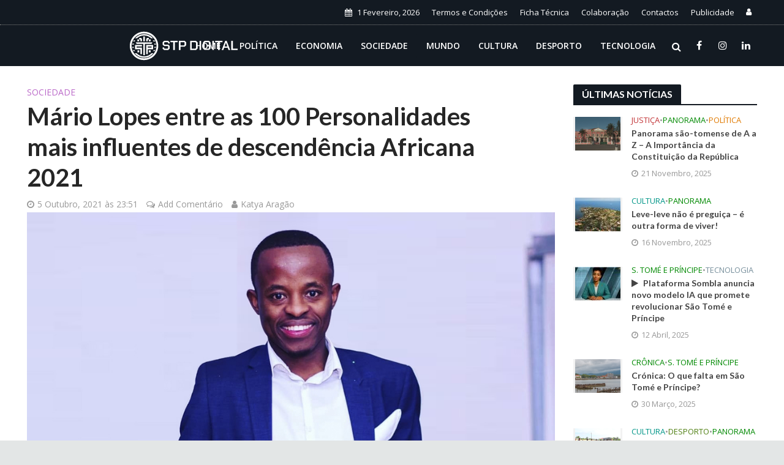

--- FILE ---
content_type: text/html; charset=UTF-8
request_url: https://stpdigital.net/sociedade/mario-lopes-na-lista-dos-100-afrodescentes-mais-influentes
body_size: 33859
content:


<!DOCTYPE html>
<html lang="pt-PT">
<head>
<meta charset="UTF-8">
<meta name="viewport" content="width=device-width,initial-scale=1.0">
<link rel="pingback" href="https://stpdigital.net/xmlrpc.php">
<link rel="profile" href="https://gmpg.org/xfn/11" />
<script data-ad-client="ca-pub-4605968037415140" async src="https://pagead2.googlesyndication.com/pagead/js/adsbygoogle.js"></script>
<style>
#wpadminbar #wp-admin-bar-wccp_free_top_button .ab-icon:before {
	content: "\f160";
	color: #02CA02;
	top: 3px;
}
#wpadminbar #wp-admin-bar-wccp_free_top_button .ab-icon {
	transform: rotate(45deg);
}
</style>
<meta name='robots' content='index, follow, max-image-preview:large, max-snippet:-1, max-video-preview:-1' />

	<!-- This site is optimized with the Yoast SEO plugin v25.6 - https://yoast.com/wordpress/plugins/seo/ -->
	<title>Mário Lopes entre as 100 Personalidades mais influentes de descendência Africana 2021</title>
	<meta name="description" content="Mário Lopes está lista Most Influential People of African Descent (MIPAD) 2021, na categoria Humanitário, Ativismo e Religioso." />
	<link rel="canonical" href="https://stpdigital.net/sociedade/mario-lopes-na-lista-dos-100-afrodescentes-mais-influentes" />
	<meta property="og:locale" content="pt_PT" />
	<meta property="og:type" content="article" />
	<meta property="og:title" content="Mário Lopes entre as 100 Personalidades mais influentes de descendência Africana 2021" />
	<meta property="og:description" content="Mário Lopes está lista Most Influential People of African Descent (MIPAD) 2021, na categoria Humanitário, Ativismo e Religioso." />
	<meta property="og:url" content="https://stpdigital.net/sociedade/mario-lopes-na-lista-dos-100-afrodescentes-mais-influentes" />
	<meta property="og:site_name" content="STP Digital" />
	<meta property="article:publisher" content="https://www.facebook.com/teladigital.st/" />
	<meta property="article:published_time" content="2021-10-05T23:51:06+00:00" />
	<meta property="article:modified_time" content="2021-10-06T16:17:14+00:00" />
	<meta property="og:image" content="https://stpdigital.net/wp-content/uploads/2021/10/mario-lopes-990x556-1.jpg" />
	<meta property="og:image:width" content="990" />
	<meta property="og:image:height" content="556" />
	<meta property="og:image:type" content="image/jpeg" />
	<meta name="author" content="Katya Aragão" />
	<meta name="twitter:card" content="summary_large_image" />
	<meta name="twitter:label1" content="Escrito por" />
	<meta name="twitter:data1" content="Katya Aragão" />
	<meta name="twitter:label2" content="Tempo estimado de leitura" />
	<meta name="twitter:data2" content="3 minutos" />
	<script type="application/ld+json" class="yoast-schema-graph">{"@context":"https://schema.org","@graph":[{"@type":"Article","@id":"https://stpdigital.net/sociedade/mario-lopes-na-lista-dos-100-afrodescentes-mais-influentes#article","isPartOf":{"@id":"https://stpdigital.net/sociedade/mario-lopes-na-lista-dos-100-afrodescentes-mais-influentes"},"author":{"name":"Katya Aragão","@id":"https://stpdigital.net/#/schema/person/6f5a28c6721ae14eb743ce2bed0be2aa"},"headline":"Mário Lopes entre as 100 Personalidades mais influentes de descendência Africana 2021","datePublished":"2021-10-05T23:51:06+00:00","dateModified":"2021-10-06T16:17:14+00:00","mainEntityOfPage":{"@id":"https://stpdigital.net/sociedade/mario-lopes-na-lista-dos-100-afrodescentes-mais-influentes"},"wordCount":509,"commentCount":0,"publisher":{"@id":"https://stpdigital.net/#organization"},"image":{"@id":"https://stpdigital.net/sociedade/mario-lopes-na-lista-dos-100-afrodescentes-mais-influentes#primaryimage"},"thumbnailUrl":"https://stpdigital.net/wp-content/uploads/2021/10/mario-lopes-990x556-1.jpg","keywords":["barack obama","BlackExcellenceWorldWide","Mário Lopes","MIPAD","MIPAD100"],"articleSection":["Sociedade"],"inLanguage":"pt-PT","potentialAction":[{"@type":"CommentAction","name":"Comment","target":["https://stpdigital.net/sociedade/mario-lopes-na-lista-dos-100-afrodescentes-mais-influentes#respond"]}]},{"@type":"WebPage","@id":"https://stpdigital.net/sociedade/mario-lopes-na-lista-dos-100-afrodescentes-mais-influentes","url":"https://stpdigital.net/sociedade/mario-lopes-na-lista-dos-100-afrodescentes-mais-influentes","name":"Mário Lopes entre as 100 Personalidades mais influentes de descendência Africana 2021","isPartOf":{"@id":"https://stpdigital.net/#website"},"primaryImageOfPage":{"@id":"https://stpdigital.net/sociedade/mario-lopes-na-lista-dos-100-afrodescentes-mais-influentes#primaryimage"},"image":{"@id":"https://stpdigital.net/sociedade/mario-lopes-na-lista-dos-100-afrodescentes-mais-influentes#primaryimage"},"thumbnailUrl":"https://stpdigital.net/wp-content/uploads/2021/10/mario-lopes-990x556-1.jpg","datePublished":"2021-10-05T23:51:06+00:00","dateModified":"2021-10-06T16:17:14+00:00","description":"Mário Lopes está lista Most Influential People of African Descent (MIPAD) 2021, na categoria Humanitário, Ativismo e Religioso.","breadcrumb":{"@id":"https://stpdigital.net/sociedade/mario-lopes-na-lista-dos-100-afrodescentes-mais-influentes#breadcrumb"},"inLanguage":"pt-PT","potentialAction":[{"@type":"ReadAction","target":["https://stpdigital.net/sociedade/mario-lopes-na-lista-dos-100-afrodescentes-mais-influentes"]}]},{"@type":"ImageObject","inLanguage":"pt-PT","@id":"https://stpdigital.net/sociedade/mario-lopes-na-lista-dos-100-afrodescentes-mais-influentes#primaryimage","url":"https://stpdigital.net/wp-content/uploads/2021/10/mario-lopes-990x556-1.jpg","contentUrl":"https://stpdigital.net/wp-content/uploads/2021/10/mario-lopes-990x556-1.jpg","width":990,"height":556,"caption":"Mário Lopes"},{"@type":"BreadcrumbList","@id":"https://stpdigital.net/sociedade/mario-lopes-na-lista-dos-100-afrodescentes-mais-influentes#breadcrumb","itemListElement":[{"@type":"ListItem","position":1,"name":"Início","item":"https://stpdigital.net/"},{"@type":"ListItem","position":2,"name":"Blog","item":"https://stpdigital.net/blog"},{"@type":"ListItem","position":3,"name":"Mário Lopes entre as 100 Personalidades mais influentes de descendência Africana 2021"}]},{"@type":"WebSite","@id":"https://stpdigital.net/#website","url":"https://stpdigital.net/","name":"STP Digital","description":"Notícias, Opinião, Entrevistas e Marketing Digital","publisher":{"@id":"https://stpdigital.net/#organization"},"potentialAction":[{"@type":"SearchAction","target":{"@type":"EntryPoint","urlTemplate":"https://stpdigital.net/?s={search_term_string}"},"query-input":{"@type":"PropertyValueSpecification","valueRequired":true,"valueName":"search_term_string"}}],"inLanguage":"pt-PT"},{"@type":"Organization","@id":"https://stpdigital.net/#organization","name":"Tela Digital Media Group","url":"https://stpdigital.net/","logo":{"@type":"ImageObject","inLanguage":"pt-PT","@id":"https://stpdigital.net/#/schema/logo/image/","url":"https://stpdigital.net/wp-content/uploads/2023/03/og_thumb.png","contentUrl":"https://stpdigital.net/wp-content/uploads/2023/03/og_thumb.png","width":783,"height":468,"caption":"Tela Digital Media Group"},"image":{"@id":"https://stpdigital.net/#/schema/logo/image/"},"sameAs":["https://www.facebook.com/teladigital.st/","https://www.linkedin.com/company/2824799"]},{"@type":"Person","@id":"https://stpdigital.net/#/schema/person/6f5a28c6721ae14eb743ce2bed0be2aa","name":"Katya Aragão","image":{"@type":"ImageObject","inLanguage":"pt-PT","@id":"https://stpdigital.net/#/schema/person/image/","url":"https://stpdigital.net/wp-content/uploads/2023/10/K-96x96.jpeg","contentUrl":"https://stpdigital.net/wp-content/uploads/2023/10/K-96x96.jpeg","caption":"Katya Aragão"},"description":"Licenciada em Ciências da Comunicação e Cultura – Comunicação e Jornalismo pela Universidade Lusófona de Humanidades e Tecnologias (Lisboa, Portugal), atualmente é jornalista de profissão, curiosa por natureza e produtora por paixão. Gosta de aprender sobre tudo o que a rodeia, é uma leitora-em-série, acredita no poder dos sonhos e das grandes ideias. É editora chefe do STPDigital.net, organizadora do TEDxSãoTomé, activista na ONG Galo Cantá, da qual foi fundadora e presidente.","sameAs":["https://www.linkedin.com/in/katyaragao"],"url":"https://stpdigital.net/author/katya-aragao"}]}</script>
	<!-- / Yoast SEO plugin. -->


<link rel='dns-prefetch' href='//www.googletagmanager.com' />
<link rel='dns-prefetch' href='//fonts.googleapis.com' />
<link rel="alternate" type="application/rss+xml" title="STP Digital &raquo; Feed" href="https://stpdigital.net/feed" />
<link rel="alternate" type="application/rss+xml" title="STP Digital &raquo; Feed de comentários" href="https://stpdigital.net/comments/feed" />
<link rel="alternate" type="application/rss+xml" title="Feed de comentários de STP Digital &raquo; Mário Lopes entre as 100 Personalidades mais influentes de descendência Africana 2021" href="https://stpdigital.net/sociedade/mario-lopes-na-lista-dos-100-afrodescentes-mais-influentes/feed" />
<link rel="alternate" title="oEmbed (JSON)" type="application/json+oembed" href="https://stpdigital.net/wp-json/oembed/1.0/embed?url=https%3A%2F%2Fstpdigital.net%2Fsociedade%2Fmario-lopes-na-lista-dos-100-afrodescentes-mais-influentes" />
<link rel="alternate" title="oEmbed (XML)" type="text/xml+oembed" href="https://stpdigital.net/wp-json/oembed/1.0/embed?url=https%3A%2F%2Fstpdigital.net%2Fsociedade%2Fmario-lopes-na-lista-dos-100-afrodescentes-mais-influentes&#038;format=xml" />
<style id='wp-img-auto-sizes-contain-inline-css' type='text/css'>
img:is([sizes=auto i],[sizes^="auto," i]){contain-intrinsic-size:3000px 1500px}
/*# sourceURL=wp-img-auto-sizes-contain-inline-css */
</style>
<style id='wp-emoji-styles-inline-css' type='text/css'>

	img.wp-smiley, img.emoji {
		display: inline !important;
		border: none !important;
		box-shadow: none !important;
		height: 1em !important;
		width: 1em !important;
		margin: 0 0.07em !important;
		vertical-align: -0.1em !important;
		background: none !important;
		padding: 0 !important;
	}
/*# sourceURL=wp-emoji-styles-inline-css */
</style>
<style id='wp-block-library-inline-css' type='text/css'>
:root{--wp-block-synced-color:#7a00df;--wp-block-synced-color--rgb:122,0,223;--wp-bound-block-color:var(--wp-block-synced-color);--wp-editor-canvas-background:#ddd;--wp-admin-theme-color:#007cba;--wp-admin-theme-color--rgb:0,124,186;--wp-admin-theme-color-darker-10:#006ba1;--wp-admin-theme-color-darker-10--rgb:0,107,160.5;--wp-admin-theme-color-darker-20:#005a87;--wp-admin-theme-color-darker-20--rgb:0,90,135;--wp-admin-border-width-focus:2px}@media (min-resolution:192dpi){:root{--wp-admin-border-width-focus:1.5px}}.wp-element-button{cursor:pointer}:root .has-very-light-gray-background-color{background-color:#eee}:root .has-very-dark-gray-background-color{background-color:#313131}:root .has-very-light-gray-color{color:#eee}:root .has-very-dark-gray-color{color:#313131}:root .has-vivid-green-cyan-to-vivid-cyan-blue-gradient-background{background:linear-gradient(135deg,#00d084,#0693e3)}:root .has-purple-crush-gradient-background{background:linear-gradient(135deg,#34e2e4,#4721fb 50%,#ab1dfe)}:root .has-hazy-dawn-gradient-background{background:linear-gradient(135deg,#faaca8,#dad0ec)}:root .has-subdued-olive-gradient-background{background:linear-gradient(135deg,#fafae1,#67a671)}:root .has-atomic-cream-gradient-background{background:linear-gradient(135deg,#fdd79a,#004a59)}:root .has-nightshade-gradient-background{background:linear-gradient(135deg,#330968,#31cdcf)}:root .has-midnight-gradient-background{background:linear-gradient(135deg,#020381,#2874fc)}:root{--wp--preset--font-size--normal:16px;--wp--preset--font-size--huge:42px}.has-regular-font-size{font-size:1em}.has-larger-font-size{font-size:2.625em}.has-normal-font-size{font-size:var(--wp--preset--font-size--normal)}.has-huge-font-size{font-size:var(--wp--preset--font-size--huge)}.has-text-align-center{text-align:center}.has-text-align-left{text-align:left}.has-text-align-right{text-align:right}.has-fit-text{white-space:nowrap!important}#end-resizable-editor-section{display:none}.aligncenter{clear:both}.items-justified-left{justify-content:flex-start}.items-justified-center{justify-content:center}.items-justified-right{justify-content:flex-end}.items-justified-space-between{justify-content:space-between}.screen-reader-text{border:0;clip-path:inset(50%);height:1px;margin:-1px;overflow:hidden;padding:0;position:absolute;width:1px;word-wrap:normal!important}.screen-reader-text:focus{background-color:#ddd;clip-path:none;color:#444;display:block;font-size:1em;height:auto;left:5px;line-height:normal;padding:15px 23px 14px;text-decoration:none;top:5px;width:auto;z-index:100000}html :where(.has-border-color){border-style:solid}html :where([style*=border-top-color]){border-top-style:solid}html :where([style*=border-right-color]){border-right-style:solid}html :where([style*=border-bottom-color]){border-bottom-style:solid}html :where([style*=border-left-color]){border-left-style:solid}html :where([style*=border-width]){border-style:solid}html :where([style*=border-top-width]){border-top-style:solid}html :where([style*=border-right-width]){border-right-style:solid}html :where([style*=border-bottom-width]){border-bottom-style:solid}html :where([style*=border-left-width]){border-left-style:solid}html :where(img[class*=wp-image-]){height:auto;max-width:100%}:where(figure){margin:0 0 1em}html :where(.is-position-sticky){--wp-admin--admin-bar--position-offset:var(--wp-admin--admin-bar--height,0px)}@media screen and (max-width:600px){html :where(.is-position-sticky){--wp-admin--admin-bar--position-offset:0px}}

/*# sourceURL=wp-block-library-inline-css */
</style><style id='global-styles-inline-css' type='text/css'>
:root{--wp--preset--aspect-ratio--square: 1;--wp--preset--aspect-ratio--4-3: 4/3;--wp--preset--aspect-ratio--3-4: 3/4;--wp--preset--aspect-ratio--3-2: 3/2;--wp--preset--aspect-ratio--2-3: 2/3;--wp--preset--aspect-ratio--16-9: 16/9;--wp--preset--aspect-ratio--9-16: 9/16;--wp--preset--color--black: #000000;--wp--preset--color--cyan-bluish-gray: #abb8c3;--wp--preset--color--white: #ffffff;--wp--preset--color--pale-pink: #f78da7;--wp--preset--color--vivid-red: #cf2e2e;--wp--preset--color--luminous-vivid-orange: #ff6900;--wp--preset--color--luminous-vivid-amber: #fcb900;--wp--preset--color--light-green-cyan: #7bdcb5;--wp--preset--color--vivid-green-cyan: #00d084;--wp--preset--color--pale-cyan-blue: #8ed1fc;--wp--preset--color--vivid-cyan-blue: #0693e3;--wp--preset--color--vivid-purple: #9b51e0;--wp--preset--color--herald-acc: #c23437;--wp--preset--color--herald-meta: #999999;--wp--preset--color--herald-txt: #444444;--wp--preset--color--herald-bg: #ffffff;--wp--preset--color--herald-cat-51: #e07a00;--wp--preset--color--herald-cat-52: #8d6e63;--wp--preset--color--herald-cat-53: #ba68c8;--wp--preset--color--herald-cat-54: #1e6da3;--wp--preset--color--herald-cat-55: #009688;--wp--preset--color--herald-cat-56: #4f7f12;--wp--preset--color--herald-cat-57: #78909c;--wp--preset--color--herald-cat-58: #0288d1;--wp--preset--color--herald-cat-59: #ffa726;--wp--preset--color--herald-cat-60: #81d742;--wp--preset--color--herald-cat-276: #ca212a;--wp--preset--color--herald-cat-296: #5ec1e4;--wp--preset--color--herald-cat-333: #015782;--wp--preset--color--herald-cat-334: #bf0000;--wp--preset--color--herald-cat-335: #1e6da3;--wp--preset--color--herald-cat-336: #dd0000;--wp--preset--color--herald-cat-337: #81d742;--wp--preset--color--herald-cat-338: #008902;--wp--preset--color--herald-cat-340: #e07a00;--wp--preset--color--herald-cat-341: #ce0000;--wp--preset--color--herald-cat-342: #ffa726;--wp--preset--color--herald-cat-343: #008902;--wp--preset--color--herald-cat-434: #81d742;--wp--preset--color--herald-cat-523: #008902;--wp--preset--color--herald-cat-11: #78909c;--wp--preset--color--herald-cat-2676: #729900;--wp--preset--color--herald-cat-2828: #008902;--wp--preset--gradient--vivid-cyan-blue-to-vivid-purple: linear-gradient(135deg,rgb(6,147,227) 0%,rgb(155,81,224) 100%);--wp--preset--gradient--light-green-cyan-to-vivid-green-cyan: linear-gradient(135deg,rgb(122,220,180) 0%,rgb(0,208,130) 100%);--wp--preset--gradient--luminous-vivid-amber-to-luminous-vivid-orange: linear-gradient(135deg,rgb(252,185,0) 0%,rgb(255,105,0) 100%);--wp--preset--gradient--luminous-vivid-orange-to-vivid-red: linear-gradient(135deg,rgb(255,105,0) 0%,rgb(207,46,46) 100%);--wp--preset--gradient--very-light-gray-to-cyan-bluish-gray: linear-gradient(135deg,rgb(238,238,238) 0%,rgb(169,184,195) 100%);--wp--preset--gradient--cool-to-warm-spectrum: linear-gradient(135deg,rgb(74,234,220) 0%,rgb(151,120,209) 20%,rgb(207,42,186) 40%,rgb(238,44,130) 60%,rgb(251,105,98) 80%,rgb(254,248,76) 100%);--wp--preset--gradient--blush-light-purple: linear-gradient(135deg,rgb(255,206,236) 0%,rgb(152,150,240) 100%);--wp--preset--gradient--blush-bordeaux: linear-gradient(135deg,rgb(254,205,165) 0%,rgb(254,45,45) 50%,rgb(107,0,62) 100%);--wp--preset--gradient--luminous-dusk: linear-gradient(135deg,rgb(255,203,112) 0%,rgb(199,81,192) 50%,rgb(65,88,208) 100%);--wp--preset--gradient--pale-ocean: linear-gradient(135deg,rgb(255,245,203) 0%,rgb(182,227,212) 50%,rgb(51,167,181) 100%);--wp--preset--gradient--electric-grass: linear-gradient(135deg,rgb(202,248,128) 0%,rgb(113,206,126) 100%);--wp--preset--gradient--midnight: linear-gradient(135deg,rgb(2,3,129) 0%,rgb(40,116,252) 100%);--wp--preset--font-size--small: 12.8px;--wp--preset--font-size--medium: 20px;--wp--preset--font-size--large: 22.4px;--wp--preset--font-size--x-large: 42px;--wp--preset--font-size--normal: 16px;--wp--preset--font-size--huge: 28.8px;--wp--preset--spacing--20: 0.44rem;--wp--preset--spacing--30: 0.67rem;--wp--preset--spacing--40: 1rem;--wp--preset--spacing--50: 1.5rem;--wp--preset--spacing--60: 2.25rem;--wp--preset--spacing--70: 3.38rem;--wp--preset--spacing--80: 5.06rem;--wp--preset--shadow--natural: 6px 6px 9px rgba(0, 0, 0, 0.2);--wp--preset--shadow--deep: 12px 12px 50px rgba(0, 0, 0, 0.4);--wp--preset--shadow--sharp: 6px 6px 0px rgba(0, 0, 0, 0.2);--wp--preset--shadow--outlined: 6px 6px 0px -3px rgb(255, 255, 255), 6px 6px rgb(0, 0, 0);--wp--preset--shadow--crisp: 6px 6px 0px rgb(0, 0, 0);}:where(.is-layout-flex){gap: 0.5em;}:where(.is-layout-grid){gap: 0.5em;}body .is-layout-flex{display: flex;}.is-layout-flex{flex-wrap: wrap;align-items: center;}.is-layout-flex > :is(*, div){margin: 0;}body .is-layout-grid{display: grid;}.is-layout-grid > :is(*, div){margin: 0;}:where(.wp-block-columns.is-layout-flex){gap: 2em;}:where(.wp-block-columns.is-layout-grid){gap: 2em;}:where(.wp-block-post-template.is-layout-flex){gap: 1.25em;}:where(.wp-block-post-template.is-layout-grid){gap: 1.25em;}.has-black-color{color: var(--wp--preset--color--black) !important;}.has-cyan-bluish-gray-color{color: var(--wp--preset--color--cyan-bluish-gray) !important;}.has-white-color{color: var(--wp--preset--color--white) !important;}.has-pale-pink-color{color: var(--wp--preset--color--pale-pink) !important;}.has-vivid-red-color{color: var(--wp--preset--color--vivid-red) !important;}.has-luminous-vivid-orange-color{color: var(--wp--preset--color--luminous-vivid-orange) !important;}.has-luminous-vivid-amber-color{color: var(--wp--preset--color--luminous-vivid-amber) !important;}.has-light-green-cyan-color{color: var(--wp--preset--color--light-green-cyan) !important;}.has-vivid-green-cyan-color{color: var(--wp--preset--color--vivid-green-cyan) !important;}.has-pale-cyan-blue-color{color: var(--wp--preset--color--pale-cyan-blue) !important;}.has-vivid-cyan-blue-color{color: var(--wp--preset--color--vivid-cyan-blue) !important;}.has-vivid-purple-color{color: var(--wp--preset--color--vivid-purple) !important;}.has-black-background-color{background-color: var(--wp--preset--color--black) !important;}.has-cyan-bluish-gray-background-color{background-color: var(--wp--preset--color--cyan-bluish-gray) !important;}.has-white-background-color{background-color: var(--wp--preset--color--white) !important;}.has-pale-pink-background-color{background-color: var(--wp--preset--color--pale-pink) !important;}.has-vivid-red-background-color{background-color: var(--wp--preset--color--vivid-red) !important;}.has-luminous-vivid-orange-background-color{background-color: var(--wp--preset--color--luminous-vivid-orange) !important;}.has-luminous-vivid-amber-background-color{background-color: var(--wp--preset--color--luminous-vivid-amber) !important;}.has-light-green-cyan-background-color{background-color: var(--wp--preset--color--light-green-cyan) !important;}.has-vivid-green-cyan-background-color{background-color: var(--wp--preset--color--vivid-green-cyan) !important;}.has-pale-cyan-blue-background-color{background-color: var(--wp--preset--color--pale-cyan-blue) !important;}.has-vivid-cyan-blue-background-color{background-color: var(--wp--preset--color--vivid-cyan-blue) !important;}.has-vivid-purple-background-color{background-color: var(--wp--preset--color--vivid-purple) !important;}.has-black-border-color{border-color: var(--wp--preset--color--black) !important;}.has-cyan-bluish-gray-border-color{border-color: var(--wp--preset--color--cyan-bluish-gray) !important;}.has-white-border-color{border-color: var(--wp--preset--color--white) !important;}.has-pale-pink-border-color{border-color: var(--wp--preset--color--pale-pink) !important;}.has-vivid-red-border-color{border-color: var(--wp--preset--color--vivid-red) !important;}.has-luminous-vivid-orange-border-color{border-color: var(--wp--preset--color--luminous-vivid-orange) !important;}.has-luminous-vivid-amber-border-color{border-color: var(--wp--preset--color--luminous-vivid-amber) !important;}.has-light-green-cyan-border-color{border-color: var(--wp--preset--color--light-green-cyan) !important;}.has-vivid-green-cyan-border-color{border-color: var(--wp--preset--color--vivid-green-cyan) !important;}.has-pale-cyan-blue-border-color{border-color: var(--wp--preset--color--pale-cyan-blue) !important;}.has-vivid-cyan-blue-border-color{border-color: var(--wp--preset--color--vivid-cyan-blue) !important;}.has-vivid-purple-border-color{border-color: var(--wp--preset--color--vivid-purple) !important;}.has-vivid-cyan-blue-to-vivid-purple-gradient-background{background: var(--wp--preset--gradient--vivid-cyan-blue-to-vivid-purple) !important;}.has-light-green-cyan-to-vivid-green-cyan-gradient-background{background: var(--wp--preset--gradient--light-green-cyan-to-vivid-green-cyan) !important;}.has-luminous-vivid-amber-to-luminous-vivid-orange-gradient-background{background: var(--wp--preset--gradient--luminous-vivid-amber-to-luminous-vivid-orange) !important;}.has-luminous-vivid-orange-to-vivid-red-gradient-background{background: var(--wp--preset--gradient--luminous-vivid-orange-to-vivid-red) !important;}.has-very-light-gray-to-cyan-bluish-gray-gradient-background{background: var(--wp--preset--gradient--very-light-gray-to-cyan-bluish-gray) !important;}.has-cool-to-warm-spectrum-gradient-background{background: var(--wp--preset--gradient--cool-to-warm-spectrum) !important;}.has-blush-light-purple-gradient-background{background: var(--wp--preset--gradient--blush-light-purple) !important;}.has-blush-bordeaux-gradient-background{background: var(--wp--preset--gradient--blush-bordeaux) !important;}.has-luminous-dusk-gradient-background{background: var(--wp--preset--gradient--luminous-dusk) !important;}.has-pale-ocean-gradient-background{background: var(--wp--preset--gradient--pale-ocean) !important;}.has-electric-grass-gradient-background{background: var(--wp--preset--gradient--electric-grass) !important;}.has-midnight-gradient-background{background: var(--wp--preset--gradient--midnight) !important;}.has-small-font-size{font-size: var(--wp--preset--font-size--small) !important;}.has-medium-font-size{font-size: var(--wp--preset--font-size--medium) !important;}.has-large-font-size{font-size: var(--wp--preset--font-size--large) !important;}.has-x-large-font-size{font-size: var(--wp--preset--font-size--x-large) !important;}
/*# sourceURL=global-styles-inline-css */
</style>

<style id='classic-theme-styles-inline-css' type='text/css'>
/*! This file is auto-generated */
.wp-block-button__link{color:#fff;background-color:#32373c;border-radius:9999px;box-shadow:none;text-decoration:none;padding:calc(.667em + 2px) calc(1.333em + 2px);font-size:1.125em}.wp-block-file__button{background:#32373c;color:#fff;text-decoration:none}
/*# sourceURL=/wp-includes/css/classic-themes.min.css */
</style>
<link rel='stylesheet' id='mpp_gutenberg-css' href='https://stpdigital.net/wp-content/plugins/profile-builder/add-ons-free/user-profile-picture/dist/blocks.style.build.css?ver=2.6.0' type='text/css' media='all' />
<link rel='stylesheet' id='contact-form-7-css' href='https://stpdigital.net/wp-content/plugins/contact-form-7/includes/css/styles.css?ver=6.1' type='text/css' media='all' />
<link rel='stylesheet' id='meks-app-block-frontend-css-css' href='https://stpdigital.net/wp-content/plugins/meks-audio-player/assets/css/blocks.style.css?ver=1.3' type='text/css' media='all' />
<link rel='stylesheet' id='mks_shortcodes_simple_line_icons-css' href='https://stpdigital.net/wp-content/plugins/meks-flexible-shortcodes/css/simple-line/simple-line-icons.css?ver=1.3.8' type='text/css' media='screen' />
<link rel='stylesheet' id='mks_shortcodes_css-css' href='https://stpdigital.net/wp-content/plugins/meks-flexible-shortcodes/css/style.css?ver=1.3.8' type='text/css' media='screen' />
<link rel='stylesheet' id='herald-fonts-css' href='https://fonts.googleapis.com/css?family=Open+Sans%3A400%2C600%7CLato%3A400%2C700&#038;subset=latin%2Clatin-ext&#038;ver=2.5' type='text/css' media='all' />
<link rel='stylesheet' id='herald-main-css' href='https://stpdigital.net/wp-content/themes/herald/assets/css/min.css?ver=2.5' type='text/css' media='all' />
<style id='herald-main-inline-css' type='text/css'>
h1, .h1, .herald-no-sid .herald-posts .h2{ font-size: 4.0rem; }h2, .h2, .herald-no-sid .herald-posts .h3{ font-size: 3.3rem; }h3, .h3, .herald-no-sid .herald-posts .h4 { font-size: 2.8rem; }h4, .h4, .herald-no-sid .herald-posts .h5 { font-size: 2.3rem; }h5, .h5, .herald-no-sid .herald-posts .h6 { font-size: 1.9rem; }h6, .h6, .herald-no-sid .herald-posts .h7 { font-size: 1.6rem; }.h7 {font-size: 1.4rem;}.herald-entry-content, .herald-sidebar{font-size: 1.6rem;}.entry-content .entry-headline{font-size: 1.9rem;}body{font-size: 1.6rem;}.widget{font-size: 1.5rem;}.herald-menu{font-size: 1.4rem;}.herald-mod-title .herald-mod-h, .herald-sidebar .widget-title{font-size: 1.6rem;}.entry-meta .meta-item, .entry-meta a, .entry-meta span{font-size: 1.4rem;}.entry-meta.meta-small .meta-item, .entry-meta.meta-small a, .entry-meta.meta-small span{font-size: 1.3rem;}.herald-site-header .header-top,.header-top .herald-in-popup,.header-top .herald-menu ul {background: #131a22;color: #ffffff;}.header-top a {color: #ffffff;}.header-top a:hover,.header-top .herald-menu li:hover > a{color: #ffffff;}.header-top .herald-menu-popup:hover > span,.header-top .herald-menu-popup-search span:hover,.header-top .herald-menu-popup-search.herald-search-active{color: #ffffff;}#wp-calendar tbody td a{background: #c23437;color:#FFF;}.header-top .herald-login #loginform label,.header-top .herald-login p,.header-top a.btn-logout {color: #ffffff;}.header-top .herald-login #loginform input {color: #131a22;}.header-top .herald-login .herald-registration-link:after {background: rgba(255,255,255,0.25);}.header-top .herald-login #loginform input[type=submit],.header-top .herald-in-popup .btn-logout {background-color: #ffffff;color: #131a22;}.header-top a.btn-logout:hover{color: #131a22;}.header-middle {background-repeat:no-repeat;background-position:center top;}.header-middle{background-color: #131a22;color: #ffffff;}.header-middle a{color: #ffffff;}.header-middle.herald-header-wraper,.header-middle .col-lg-12{height: 68px;}.header-middle .site-title img{max-height: 68px;}.header-middle .sub-menu{background-color: #ffffff;}.header-middle .sub-menu a,.header-middle .herald-search-submit:hover,.header-middle li.herald-mega-menu .col-lg-3 a:hover,.header-middle li.herald-mega-menu .col-lg-3 a:hover:after{color: #cc0000;}.header-middle .herald-menu li:hover > a,.header-middle .herald-menu-popup-search:hover > span,.header-middle .herald-cart-icon:hover > a{color: #cc0000;background-color: #ffffff;}.header-middle .current-menu-parent a,.header-middle .current-menu-ancestor a,.header-middle .current_page_item > a,.header-middle .current-menu-item > a{background-color: rgba(255,255,255,0.2); }.header-middle .sub-menu > li > a,.header-middle .herald-search-submit,.header-middle li.herald-mega-menu .col-lg-3 a{color: rgba(204,0,0,0.7); }.header-middle .sub-menu > li:hover > a{color: #cc0000; }.header-middle .herald-in-popup{background-color: #ffffff;}.header-middle .herald-menu-popup a{color: #cc0000;}.header-middle .herald-in-popup{background-color: #ffffff;}.header-middle .herald-search-input{color: #cc0000;}.header-middle .herald-menu-popup a{color: #cc0000;}.header-middle .herald-menu-popup > span,.header-middle .herald-search-active > span{color: #ffffff;}.header-middle .herald-menu-popup:hover > span,.header-middle .herald-search-active > span{background-color: #ffffff;color: #cc0000;}.header-middle .herald-login #loginform label,.header-middle .herald-login #loginform input,.header-middle .herald-login p,.header-middle a.btn-logout,.header-middle .herald-login .herald-registration-link:hover,.header-middle .herald-login .herald-lost-password-link:hover {color: #cc0000;}.header-middle .herald-login .herald-registration-link:after {background: rgba(204,0,0,0.15);}.header-middle .herald-login a,.header-middle .herald-username a {color: #cc0000;}.header-middle .herald-login a:hover,.header-middle .herald-login .herald-registration-link,.header-middle .herald-login .herald-lost-password-link {color: #131a22;}.header-middle .herald-login #loginform input[type=submit],.header-middle .herald-in-popup .btn-logout {background-color: #131a22;color: #ffffff;}.header-middle a.btn-logout:hover{color: #ffffff;}.header-bottom{background: #f2f2f2;color: #333333;}.header-bottom a,.header-bottom .herald-site-header .herald-search-submit{color: #333333;}.header-bottom a:hover{color: #424242;}.header-bottom a:hover,.header-bottom .herald-menu li:hover > a,.header-bottom li.herald-mega-menu .col-lg-3 a:hover:after{color: #424242;}.header-bottom .herald-menu li:hover > a,.header-bottom .herald-menu-popup-search:hover > span,.header-bottom .herald-cart-icon:hover > a {color: #424242;background-color: #333333;}.header-bottom .current-menu-parent a,.header-bottom .current-menu-ancestor a,.header-bottom .current_page_item > a,.header-bottom .current-menu-item > a {background-color: rgba(51,51,51,0.2); }.header-bottom .sub-menu{background-color: #333333;}.header-bottom .herald-menu li.herald-mega-menu .col-lg-3 a,.header-bottom .sub-menu > li > a,.header-bottom .herald-search-submit{color: rgba(66,66,66,0.7); }.header-bottom .herald-menu li.herald-mega-menu .col-lg-3 a:hover,.header-bottom .sub-menu > li:hover > a{color: #424242; }.header-bottom .sub-menu > li > a,.header-bottom .herald-search-submit{color: rgba(66,66,66,0.7); }.header-bottom .sub-menu > li:hover > a{color: #424242; }.header-bottom .herald-in-popup {background-color: #333333;}.header-bottom .herald-menu-popup a {color: #424242;}.header-bottom .herald-in-popup,.header-bottom .herald-search-input {background-color: #333333;}.header-bottom .herald-menu-popup a,.header-bottom .herald-search-input{color: #424242;}.header-bottom .herald-menu-popup > span,.header-bottom .herald-search-active > span{color: #333333;}.header-bottom .herald-menu-popup:hover > span,.header-bottom .herald-search-active > span{background-color: #333333;color: #424242;}.header-bottom .herald-login #loginform label,.header-bottom .herald-login #loginform input,.header-bottom .herald-login p,.header-bottom a.btn-logout,.header-bottom .herald-login .herald-registration-link:hover,.header-bottom .herald-login .herald-lost-password-link:hover,.herald-responsive-header .herald-login #loginform label,.herald-responsive-header .herald-login #loginform input,.herald-responsive-header .herald-login p,.herald-responsive-header a.btn-logout,.herald-responsive-header .herald-login .herald-registration-link:hover,.herald-responsive-header .herald-login .herald-lost-password-link:hover {color: #424242;}.header-bottom .herald-login .herald-registration-link:after,.herald-responsive-header .herald-login .herald-registration-link:after {background: rgba(66,66,66,0.15);}.header-bottom .herald-login a,.herald-responsive-header .herald-login a {color: #424242;}.header-bottom .herald-login a:hover,.header-bottom .herald-login .herald-registration-link,.header-bottom .herald-login .herald-lost-password-link,.herald-responsive-header .herald-login a:hover,.herald-responsive-header .herald-login .herald-registration-link,.herald-responsive-header .herald-login .herald-lost-password-link {color: #f2f2f2;}.header-bottom .herald-login #loginform input[type=submit],.herald-responsive-header .herald-login #loginform input[type=submit],.header-bottom .herald-in-popup .btn-logout,.herald-responsive-header .herald-in-popup .btn-logout {background-color: #f2f2f2;color: #333333;}.header-bottom a.btn-logout:hover,.herald-responsive-header a.btn-logout:hover {color: #333333;}.herald-header-sticky{background: #131a22;color: #ffffff;}.herald-header-sticky a{color: #ffffff;}.herald-header-sticky .herald-menu li:hover > a{color: #ffffff;background-color: #ffffff;}.herald-header-sticky .sub-menu{background-color: #ffffff;}.herald-header-sticky .sub-menu a{color: #ffffff;}.herald-header-sticky .sub-menu > li:hover > a{color: #131a22;}.herald-header-sticky .herald-in-popup,.herald-header-sticky .herald-search-input {background-color: #ffffff;}.herald-header-sticky .herald-menu-popup a{color: #ffffff;}.herald-header-sticky .herald-menu-popup > span,.herald-header-sticky .herald-search-active > span{color: #ffffff;}.herald-header-sticky .herald-menu-popup:hover > span,.herald-header-sticky .herald-search-active > span{background-color: #ffffff;color: #ffffff;}.herald-header-sticky .herald-search-input,.herald-header-sticky .herald-search-submit{color: #ffffff;}.herald-header-sticky .herald-menu li:hover > a,.herald-header-sticky .herald-menu-popup-search:hover > span,.herald-header-sticky .herald-cart-icon:hover a {color: #ffffff;background-color: #ffffff;}.herald-header-sticky .herald-login #loginform label,.herald-header-sticky .herald-login #loginform input,.herald-header-sticky .herald-login p,.herald-header-sticky a.btn-logout,.herald-header-sticky .herald-login .herald-registration-link:hover,.herald-header-sticky .herald-login .herald-lost-password-link:hover {color: #ffffff;}.herald-header-sticky .herald-login .herald-registration-link:after {background: rgba(255,255,255,0.15);}.herald-header-sticky .herald-login a {color: #ffffff;}.herald-header-sticky .herald-login a:hover,.herald-header-sticky .herald-login .herald-registration-link,.herald-header-sticky .herald-login .herald-lost-password-link {color: #131a22;}.herald-header-sticky .herald-login #loginform input[type=submit],.herald-header-sticky .herald-in-popup .btn-logout {background-color: #131a22;color: #ffffff;}.herald-header-sticky a.btn-logout:hover{color: #ffffff;}.header-trending{background: #eeeeee;color: #666666;}.header-trending a{color: #666666;}.header-trending a:hover{color: #101010;}.header-middle{ border-top: 1px solid rgba(255,255,255,0.15);}body {background-color:#f5f5f5;color: #444444;font-family: 'Open Sans';font-weight: 400;}.herald-site-content{background-color:#ffffff; box-shadow: 0 0 0 1px rgba(68,68,68,0.1);}h1, h2, h3, h4, h5, h6,.h1, .h2, .h3, .h4, .h5, .h6, .h7,.wp-block-cover .wp-block-cover-image-text, .wp-block-cover .wp-block-cover-text, .wp-block-cover h2, .wp-block-cover-image .wp-block-cover-image-text, .wp-block-cover-image .wp-block-cover-text, .wp-block-cover-image h2{font-family: 'Lato';font-weight: 700;}.header-middle .herald-menu,.header-bottom .herald-menu,.herald-header-sticky .herald-menu,.herald-mobile-nav{font-family: 'Open Sans';font-weight: 600;}.herald-menu li.herald-mega-menu .herald-ovrld .meta-category a{font-family: 'Open Sans';font-weight: 400;}.herald-entry-content blockquote p{color: #c23437;}pre {background: rgba(68,68,68,0.06);border: 1px solid rgba(68,68,68,0.2);}thead {background: rgba(68,68,68,0.06);}a,.entry-title a:hover,.herald-menu .sub-menu li .meta-category a{color: #c23437;}.entry-meta-wrapper .entry-meta span:before,.entry-meta-wrapper .entry-meta a:before,.entry-meta-wrapper .entry-meta .meta-item:before,.entry-meta-wrapper .entry-meta div,li.herald-mega-menu .sub-menu .entry-title a,.entry-meta-wrapper .herald-author-twitter{color: #444444;}.herald-mod-title h1,.herald-mod-title h2,.herald-mod-title h4{color: #ffffff;}.herald-mod-head:after,.herald-mod-title .herald-color,.widget-title:after,.widget-title span{color: #ffffff;background-color: #333333;}.herald-mod-title .herald-color a{color: #ffffff;}.herald-ovrld .meta-category a,.herald-fa-wrapper .meta-category a{background-color: #c23437;}.meta-tags a,.widget_tag_cloud a,.herald-share-meta:after,.wp-block-tag-cloud a{background: rgba(51,51,51,0.1);}h1, h2, h3, h4, h5, h6,.entry-title a {color: #333333;}.herald-pagination .page-numbers,.herald-mod-subnav a,.herald-mod-actions a,.herald-slider-controls div,.meta-tags a,.widget.widget_tag_cloud a,.herald-sidebar .mks_autor_link_wrap a,.herald-sidebar .meks-instagram-follow-link a,.mks_themeforest_widget .mks_read_more a,.herald-read-more,.wp-block-tag-cloud a{color: #444444;}.widget.widget_tag_cloud a:hover,.entry-content .meta-tags a:hover,.wp-block-tag-cloud a:hover{background-color: #c23437;color: #FFF;}.herald-pagination .prev.page-numbers,.herald-pagination .next.page-numbers,.herald-pagination .prev.page-numbers:hover,.herald-pagination .next.page-numbers:hover,.herald-pagination .page-numbers.current,.herald-pagination .page-numbers.current:hover,.herald-next a,.herald-pagination .herald-next a:hover,.herald-prev a,.herald-pagination .herald-prev a:hover,.herald-load-more a,.herald-load-more a:hover,.entry-content .herald-search-submit,.herald-mod-desc .herald-search-submit,.wpcf7-submit,body div.wpforms-container-full .wpforms-form input[type=submit], body div.wpforms-container-full .wpforms-form button[type=submit], body div.wpforms-container-full .wpforms-form .wpforms-page-button {background-color:#c23437;color: #FFF;}.herald-pagination .page-numbers:hover{background-color: rgba(68,68,68,0.1);}.widget a,.recentcomments a,.widget a:hover,.herald-sticky-next a:hover,.herald-sticky-prev a:hover,.herald-mod-subnav a:hover,.herald-mod-actions a:hover,.herald-slider-controls div:hover,.meta-tags a:hover,.widget_tag_cloud a:hover,.mks_autor_link_wrap a:hover,.meks-instagram-follow-link a:hover,.mks_themeforest_widget .mks_read_more a:hover,.herald-read-more:hover,.widget .entry-title a:hover,li.herald-mega-menu .sub-menu .entry-title a:hover,.entry-meta-wrapper .meta-item:hover a,.entry-meta-wrapper .meta-item:hover a:before,.entry-meta-wrapper .herald-share:hover > span,.entry-meta-wrapper .herald-author-name:hover,.entry-meta-wrapper .herald-author-twitter:hover,.entry-meta-wrapper .herald-author-twitter:hover:before{color:#c23437;}.widget ul li a,.widget .entry-title a,.herald-author-name,.entry-meta-wrapper .meta-item,.entry-meta-wrapper .meta-item span,.entry-meta-wrapper .meta-item a,.herald-mod-actions a{color: #444444;}.widget li:before{background: rgba(68,68,68,0.3);}.widget_categories .count{background: #c23437;color: #FFF;}input[type="submit"],body div.wpforms-container-full .wpforms-form input[type=submit]:hover, body div.wpforms-container-full .wpforms-form button[type=submit]:hover, body div.wpforms-container-full .wpforms-form .wpforms-page-button:hover,.spinner > div{background-color: #c23437;}.herald-mod-actions a:hover,.comment-body .edit-link a,.herald-breadcrumbs a:hover{color:#c23437;}.herald-header-wraper .herald-soc-nav a:hover,.meta-tags span,li.herald-mega-menu .herald-ovrld .entry-title a,li.herald-mega-menu .herald-ovrld .entry-title a:hover,.herald-ovrld .entry-meta .herald-reviews i:before{color: #FFF;}.entry-meta .meta-item, .entry-meta span, .entry-meta a,.meta-category span,.post-date,.recentcomments,.rss-date,.comment-metadata a,.entry-meta a:hover,.herald-menu li.herald-mega-menu .col-lg-3 a:after,.herald-breadcrumbs,.herald-breadcrumbs a,.entry-meta .herald-reviews i:before{color: #999999;}.herald-lay-a .herald-lay-over{background: #ffffff;}.herald-pagination a:hover,input[type="submit"]:hover,.entry-content .herald-search-submit:hover,.wpcf7-submit:hover,.herald-fa-wrapper .meta-category a:hover,.herald-ovrld .meta-category a:hover,.herald-mod-desc .herald-search-submit:hover,.herald-single-sticky .herald-share .meks_ess a:hover,body div.wpforms-container-full .wpforms-form input[type=submit]:hover, body div.wpforms-container-full .wpforms-form button[type=submit]:hover, body div.wpforms-container-full .wpforms-form .wpforms-page-button:hover{cursor: pointer;text-decoration: none;background-image: -moz-linear-gradient(left,rgba(0,0,0,0.1) 0%,rgba(0,0,0,0.1) 100%);background-image: -webkit-gradient(linear,left top,right top,color-stop(0%,rgba(0,0,0,0.1)),color-stop(100%,rgba(0,0,0,0.1)));background-image: -webkit-linear-gradient(left,rgba(0,0,0,0.1) 0%,rgba(0,0,0,0.1) 100%);background-image: -o-linear-gradient(left,rgba(0,0,0,0.1) 0%,rgba(0,0,0,0.1) 100%);background-image: -ms-linear-gradient(left,rgba(0,0,0,0.1) 0%,rgba(0,0,0,0.1) 100%);background-image: linear-gradient(to right,rgba(0,0,0,0.1) 0%,rgba(0,0,0,0.1) 100%);}.herald-sticky-next a,.herald-sticky-prev a{color: #444444;}.herald-sticky-prev a:before,.herald-sticky-next a:before,.herald-comment-action,.meta-tags span,.herald-entry-content .herald-link-pages a{background: #444444;}.herald-sticky-prev a:hover:before,.herald-sticky-next a:hover:before,.herald-comment-action:hover,div.mejs-controls .mejs-time-rail .mejs-time-current,.herald-entry-content .herald-link-pages a:hover{background: #c23437;} .herald-site-footer{background: #101010;color: #e7e6e5;}.herald-site-footer .widget-title span{color: #e7e6e5;background: transparent;}.herald-site-footer .widget-title:before{background:#e7e6e5;}.herald-site-footer .widget-title:after,.herald-site-footer .widget_tag_cloud a{background: rgba(231,230,229,0.1);}.herald-site-footer .widget li:before{background: rgba(231,230,229,0.3);}.herald-site-footer a,.herald-site-footer .widget a:hover,.herald-site-footer .widget .meta-category a,.herald-site-footer .herald-slider-controls .owl-prev:hover,.herald-site-footer .herald-slider-controls .owl-next:hover,.herald-site-footer .herald-slider-controls .herald-mod-actions:hover{color: #dddddd;}.herald-site-footer .widget a,.herald-site-footer .mks_author_widget h3{color: #e7e6e5;}.herald-site-footer .entry-meta .meta-item, .herald-site-footer .entry-meta span, .herald-site-footer .entry-meta a, .herald-site-footer .meta-category span, .herald-site-footer .post-date, .herald-site-footer .recentcomments, .herald-site-footer .rss-date, .herald-site-footer .comment-metadata a{color: #aaaaaa;}.herald-site-footer .mks_author_widget .mks_autor_link_wrap a, .herald-site-footer.mks_read_more a, .herald-site-footer .herald-read-more,.herald-site-footer .herald-slider-controls .owl-prev, .herald-site-footer .herald-slider-controls .owl-next, .herald-site-footer .herald-mod-wrap .herald-mod-actions a{border-color: rgba(231,230,229,0.2);}.herald-site-footer .mks_author_widget .mks_autor_link_wrap a:hover, .herald-site-footer.mks_read_more a:hover, .herald-site-footer .herald-read-more:hover,.herald-site-footer .herald-slider-controls .owl-prev:hover, .herald-site-footer .herald-slider-controls .owl-next:hover, .herald-site-footer .herald-mod-wrap .herald-mod-actions a:hover{border-color: rgba(221,221,221,0.5);}.herald-site-footer .widget_search .herald-search-input{color: #101010;}.herald-site-footer .widget_tag_cloud a:hover{background:#dddddd;color:#FFF;}.footer-bottom a{color:#e7e6e5;}.footer-bottom a:hover,.footer-bottom .herald-copyright a{color:#dddddd;}.footer-bottom .herald-menu li:hover > a{color: #dddddd;}.footer-bottom .sub-menu{background-color: rgba(0,0,0,0.5);} .herald-pagination{border-top: 1px solid rgba(51,51,51,0.1);}.entry-content a:hover,.comment-respond a:hover,.comment-reply-link:hover{border-bottom: 2px solid #c23437;}.footer-bottom .herald-copyright a:hover{border-bottom: 2px solid #dddddd;}.herald-slider-controls .owl-prev,.herald-slider-controls .owl-next,.herald-mod-wrap .herald-mod-actions a{border: 1px solid rgba(68,68,68,0.2);}.herald-slider-controls .owl-prev:hover,.herald-slider-controls .owl-next:hover,.herald-mod-wrap .herald-mod-actions a:hover,.herald-author .herald-socials-actions .herald-mod-actions a:hover {border-color: rgba(194,52,55,0.5);}#wp-calendar thead th,#wp-calendar tbody td,#wp-calendar tbody td:last-child{border: 1px solid rgba(68,68,68,0.1);}.herald-link-pages{border-bottom: 1px solid rgba(68,68,68,0.1);}.herald-lay-h:after,.herald-site-content .herald-related .herald-lay-h:after,.herald-lay-e:after,.herald-site-content .herald-related .herald-lay-e:after,.herald-lay-j:after,.herald-site-content .herald-related .herald-lay-j:after,.herald-lay-l:after,.herald-site-content .herald-related .herald-lay-l:after {background-color: rgba(68,68,68,0.1);}.wp-block-button__link,.wp-block-search__button{background: #c23437;}.wp-block-search__button{color: #ffffff;}input[type="text"],input[type="search"],input[type="email"], input[type="url"], input[type="tel"], input[type="number"], input[type="date"], input[type="password"], select, textarea,.herald-single-sticky,td,th,table,.mks_author_widget .mks_autor_link_wrap a,.widget .meks-instagram-follow-link a,.mks_read_more a,.herald-read-more{border-color: rgba(68,68,68,0.2);}.entry-content .herald-search-input,.herald-fake-button,input[type="text"]:focus, input[type="email"]:focus, input[type="url"]:focus, input[type="tel"]:focus, input[type="number"]:focus, input[type="date"]:focus, input[type="password"]:focus, textarea:focus{border-color: rgba(68,68,68,0.3);}.mks_author_widget .mks_autor_link_wrap a:hover,.widget .meks-instagram-follow-link a:hover,.mks_read_more a:hover,.herald-read-more:hover{border-color: rgba(194,52,55,0.5);}.comment-form,.herald-gray-area,.entry-content .herald-search-form,.herald-mod-desc .herald-search-form{background-color: rgba(68,68,68,0.06);border: 1px solid rgba(68,68,68,0.15);}.herald-boxed .herald-breadcrumbs{background-color: rgba(68,68,68,0.06);}.herald-breadcrumbs{border-color: rgba(68,68,68,0.15);}.single .herald-entry-content .herald-da,.archive .herald-posts .herald-da{border-top: 1px solid rgba(68,68,68,0.15);}.archive .herald-posts .herald-da{border-bottom: 1px solid rgba(68,68,68,0.15);}li.comment .comment-body:after{background-color: rgba(68,68,68,0.06);}.herald-pf-invert .entry-title a:hover .herald-format-icon{background: #c23437;}.herald-responsive-header,.herald-mobile-nav,.herald-responsive-header .herald-menu-popup-search .fa{color: #ffffff;background: #131a22;}.herald-responsive-header a{color: #ffffff;}.herald-mobile-nav li a{color: #ffffff;}.herald-mobile-nav li a,.herald-mobile-nav .herald-mega-menu.herald-mega-menu-classic>.sub-menu>li>a{border-bottom: 1px solid rgba(255,255,255,0.15);}.herald-mobile-nav{border-right: 1px solid rgba(255,255,255,0.15);}.herald-mobile-nav li a:hover{color: #fff;background-color: #cc0000;}.herald-menu-toggler{color: #ffffff;border-color: rgba(255,255,255,0.15);}.herald-goto-top{color: #ffffff;background-color: #333333;}.herald-goto-top:hover{background-color: #c23437;}.herald-responsive-header .herald-menu-popup > span,.herald-responsive-header .herald-search-active > span{color: #ffffff;}.herald-responsive-header .herald-menu-popup-search .herald-in-popup{background: #ffffff;}.herald-responsive-header .herald-search-input,.herald-responsive-header .herald-menu-popup-search .herald-search-submit{color: #444444;}a.herald-cat-51 , .widget a.herald-cat-51{ color: #e07a00;}.herald-mod-head.herald-cat-51:after{ background:#e07a00; }.herald-mod-head.herald-cat-51 .herald-color { background:#e07a00; }.herald-ovrld .meta-category a.herald-cat-51{ background-color: #e07a00; color: #FFF;}.widget_categories .cat-item-51 .count { background-color: #e07a00;}.herald-fa-colored .herald-cat-51 .fa-post-thumbnail:before { background-color: #e07a00;}.herald-fa-wrapper .meta-category .herald-cat-51 { background-color: #e07a00;}.widget_categories .cat-item-51 a:hover { color: #e07a00;}.herald-site-footer .widget a.herald-cat-51 { color: #e07a00;}li.herald-mega-menu .sub-menu a.herald-cat-51 { color: #e07a00;}a.herald-cat-52 , .widget a.herald-cat-52{ color: #8d6e63;}.herald-mod-head.herald-cat-52:after{ background:#8d6e63; }.herald-mod-head.herald-cat-52 .herald-color { background:#8d6e63; }.herald-ovrld .meta-category a.herald-cat-52{ background-color: #8d6e63; color: #FFF;}.widget_categories .cat-item-52 .count { background-color: #8d6e63;}.herald-fa-colored .herald-cat-52 .fa-post-thumbnail:before { background-color: #8d6e63;}.herald-fa-wrapper .meta-category .herald-cat-52 { background-color: #8d6e63;}.widget_categories .cat-item-52 a:hover { color: #8d6e63;}.herald-site-footer .widget a.herald-cat-52 { color: #8d6e63;}li.herald-mega-menu .sub-menu a.herald-cat-52 { color: #8d6e63;}a.herald-cat-53 , .widget a.herald-cat-53{ color: #ba68c8;}.herald-mod-head.herald-cat-53:after{ background:#ba68c8; }.herald-mod-head.herald-cat-53 .herald-color { background:#ba68c8; }.herald-ovrld .meta-category a.herald-cat-53{ background-color: #ba68c8; color: #FFF;}.widget_categories .cat-item-53 .count { background-color: #ba68c8;}.herald-fa-colored .herald-cat-53 .fa-post-thumbnail:before { background-color: #ba68c8;}.herald-fa-wrapper .meta-category .herald-cat-53 { background-color: #ba68c8;}.widget_categories .cat-item-53 a:hover { color: #ba68c8;}.herald-site-footer .widget a.herald-cat-53 { color: #ba68c8;}li.herald-mega-menu .sub-menu a.herald-cat-53 { color: #ba68c8;}a.herald-cat-54 , .widget a.herald-cat-54{ color: #1e6da3;}.herald-mod-head.herald-cat-54:after{ background:#1e6da3; }.herald-mod-head.herald-cat-54 .herald-color { background:#1e6da3; }.herald-ovrld .meta-category a.herald-cat-54{ background-color: #1e6da3; color: #FFF;}.widget_categories .cat-item-54 .count { background-color: #1e6da3;}.herald-fa-colored .herald-cat-54 .fa-post-thumbnail:before { background-color: #1e6da3;}.herald-fa-wrapper .meta-category .herald-cat-54 { background-color: #1e6da3;}.widget_categories .cat-item-54 a:hover { color: #1e6da3;}.herald-site-footer .widget a.herald-cat-54 { color: #1e6da3;}li.herald-mega-menu .sub-menu a.herald-cat-54 { color: #1e6da3;}a.herald-cat-55 , .widget a.herald-cat-55{ color: #009688;}.herald-mod-head.herald-cat-55:after{ background:#009688; }.herald-mod-head.herald-cat-55 .herald-color { background:#009688; }.herald-ovrld .meta-category a.herald-cat-55{ background-color: #009688; color: #FFF;}.widget_categories .cat-item-55 .count { background-color: #009688;}.herald-fa-colored .herald-cat-55 .fa-post-thumbnail:before { background-color: #009688;}.herald-fa-wrapper .meta-category .herald-cat-55 { background-color: #009688;}.widget_categories .cat-item-55 a:hover { color: #009688;}.herald-site-footer .widget a.herald-cat-55 { color: #009688;}li.herald-mega-menu .sub-menu a.herald-cat-55 { color: #009688;}a.herald-cat-56 , .widget a.herald-cat-56{ color: #4f7f12;}.herald-mod-head.herald-cat-56:after{ background:#4f7f12; }.herald-mod-head.herald-cat-56 .herald-color { background:#4f7f12; }.herald-ovrld .meta-category a.herald-cat-56{ background-color: #4f7f12; color: #FFF;}.widget_categories .cat-item-56 .count { background-color: #4f7f12;}.herald-fa-colored .herald-cat-56 .fa-post-thumbnail:before { background-color: #4f7f12;}.herald-fa-wrapper .meta-category .herald-cat-56 { background-color: #4f7f12;}.widget_categories .cat-item-56 a:hover { color: #4f7f12;}.herald-site-footer .widget a.herald-cat-56 { color: #4f7f12;}li.herald-mega-menu .sub-menu a.herald-cat-56 { color: #4f7f12;}a.herald-cat-57 , .widget a.herald-cat-57{ color: #78909c;}.herald-mod-head.herald-cat-57:after{ background:#78909c; }.herald-mod-head.herald-cat-57 .herald-color { background:#78909c; }.herald-ovrld .meta-category a.herald-cat-57{ background-color: #78909c; color: #FFF;}.widget_categories .cat-item-57 .count { background-color: #78909c;}.herald-fa-colored .herald-cat-57 .fa-post-thumbnail:before { background-color: #78909c;}.herald-fa-wrapper .meta-category .herald-cat-57 { background-color: #78909c;}.widget_categories .cat-item-57 a:hover { color: #78909c;}.herald-site-footer .widget a.herald-cat-57 { color: #78909c;}li.herald-mega-menu .sub-menu a.herald-cat-57 { color: #78909c;}a.herald-cat-58 , .widget a.herald-cat-58{ color: #0288d1;}.herald-mod-head.herald-cat-58:after{ background:#0288d1; }.herald-mod-head.herald-cat-58 .herald-color { background:#0288d1; }.herald-ovrld .meta-category a.herald-cat-58{ background-color: #0288d1; color: #FFF;}.widget_categories .cat-item-58 .count { background-color: #0288d1;}.herald-fa-colored .herald-cat-58 .fa-post-thumbnail:before { background-color: #0288d1;}.herald-fa-wrapper .meta-category .herald-cat-58 { background-color: #0288d1;}.widget_categories .cat-item-58 a:hover { color: #0288d1;}.herald-site-footer .widget a.herald-cat-58 { color: #0288d1;}li.herald-mega-menu .sub-menu a.herald-cat-58 { color: #0288d1;}a.herald-cat-59 , .widget a.herald-cat-59{ color: #ffa726;}.herald-mod-head.herald-cat-59:after{ background:#ffa726; }.herald-mod-head.herald-cat-59 .herald-color { background:#ffa726; }.herald-ovrld .meta-category a.herald-cat-59{ background-color: #ffa726; color: #FFF;}.widget_categories .cat-item-59 .count { background-color: #ffa726;}.herald-fa-colored .herald-cat-59 .fa-post-thumbnail:before { background-color: #ffa726;}.herald-fa-wrapper .meta-category .herald-cat-59 { background-color: #ffa726;}.widget_categories .cat-item-59 a:hover { color: #ffa726;}.herald-site-footer .widget a.herald-cat-59 { color: #ffa726;}li.herald-mega-menu .sub-menu a.herald-cat-59 { color: #ffa726;}a.herald-cat-60 , .widget a.herald-cat-60{ color: #81d742;}.herald-mod-head.herald-cat-60:after{ background:#81d742; }.herald-mod-head.herald-cat-60 .herald-color { background:#81d742; }.herald-ovrld .meta-category a.herald-cat-60{ background-color: #81d742; color: #FFF;}.widget_categories .cat-item-60 .count { background-color: #81d742;}.herald-fa-colored .herald-cat-60 .fa-post-thumbnail:before { background-color: #81d742;}.herald-fa-wrapper .meta-category .herald-cat-60 { background-color: #81d742;}.widget_categories .cat-item-60 a:hover { color: #81d742;}.herald-site-footer .widget a.herald-cat-60 { color: #81d742;}li.herald-mega-menu .sub-menu a.herald-cat-60 { color: #81d742;}a.herald-cat-276 , .widget a.herald-cat-276{ color: #ca212a;}.herald-mod-head.herald-cat-276:after{ background:#ca212a; }.herald-mod-head.herald-cat-276 .herald-color { background:#ca212a; }.herald-ovrld .meta-category a.herald-cat-276{ background-color: #ca212a; color: #FFF;}.widget_categories .cat-item-276 .count { background-color: #ca212a;}.herald-fa-colored .herald-cat-276 .fa-post-thumbnail:before { background-color: #ca212a;}.herald-fa-wrapper .meta-category .herald-cat-276 { background-color: #ca212a;}.widget_categories .cat-item-276 a:hover { color: #ca212a;}.herald-site-footer .widget a.herald-cat-276 { color: #ca212a;}li.herald-mega-menu .sub-menu a.herald-cat-276 { color: #ca212a;}a.herald-cat-296 , .widget a.herald-cat-296{ color: #5ec1e4;}.herald-mod-head.herald-cat-296:after{ background:#5ec1e4; }.herald-mod-head.herald-cat-296 .herald-color { background:#5ec1e4; }.herald-ovrld .meta-category a.herald-cat-296{ background-color: #5ec1e4; color: #FFF;}.widget_categories .cat-item-296 .count { background-color: #5ec1e4;}.herald-fa-colored .herald-cat-296 .fa-post-thumbnail:before { background-color: #5ec1e4;}.herald-fa-wrapper .meta-category .herald-cat-296 { background-color: #5ec1e4;}.widget_categories .cat-item-296 a:hover { color: #5ec1e4;}.herald-site-footer .widget a.herald-cat-296 { color: #5ec1e4;}li.herald-mega-menu .sub-menu a.herald-cat-296 { color: #5ec1e4;}a.herald-cat-333 , .widget a.herald-cat-333{ color: #015782;}.herald-mod-head.herald-cat-333:after{ background:#015782; }.herald-mod-head.herald-cat-333 .herald-color { background:#015782; }.herald-ovrld .meta-category a.herald-cat-333{ background-color: #015782; color: #FFF;}.widget_categories .cat-item-333 .count { background-color: #015782;}.herald-fa-colored .herald-cat-333 .fa-post-thumbnail:before { background-color: #015782;}.herald-fa-wrapper .meta-category .herald-cat-333 { background-color: #015782;}.widget_categories .cat-item-333 a:hover { color: #015782;}.herald-site-footer .widget a.herald-cat-333 { color: #015782;}li.herald-mega-menu .sub-menu a.herald-cat-333 { color: #015782;}a.herald-cat-334 , .widget a.herald-cat-334{ color: #bf0000;}.herald-mod-head.herald-cat-334:after{ background:#bf0000; }.herald-mod-head.herald-cat-334 .herald-color { background:#bf0000; }.herald-ovrld .meta-category a.herald-cat-334{ background-color: #bf0000; color: #FFF;}.widget_categories .cat-item-334 .count { background-color: #bf0000;}.herald-fa-colored .herald-cat-334 .fa-post-thumbnail:before { background-color: #bf0000;}.herald-fa-wrapper .meta-category .herald-cat-334 { background-color: #bf0000;}.widget_categories .cat-item-334 a:hover { color: #bf0000;}.herald-site-footer .widget a.herald-cat-334 { color: #bf0000;}li.herald-mega-menu .sub-menu a.herald-cat-334 { color: #bf0000;}a.herald-cat-335 , .widget a.herald-cat-335{ color: #1e6da3;}.herald-mod-head.herald-cat-335:after{ background:#1e6da3; }.herald-mod-head.herald-cat-335 .herald-color { background:#1e6da3; }.herald-ovrld .meta-category a.herald-cat-335{ background-color: #1e6da3; color: #FFF;}.widget_categories .cat-item-335 .count { background-color: #1e6da3;}.herald-fa-colored .herald-cat-335 .fa-post-thumbnail:before { background-color: #1e6da3;}.herald-fa-wrapper .meta-category .herald-cat-335 { background-color: #1e6da3;}.widget_categories .cat-item-335 a:hover { color: #1e6da3;}.herald-site-footer .widget a.herald-cat-335 { color: #1e6da3;}li.herald-mega-menu .sub-menu a.herald-cat-335 { color: #1e6da3;}a.herald-cat-336 , .widget a.herald-cat-336{ color: #dd0000;}.herald-mod-head.herald-cat-336:after{ background:#dd0000; }.herald-mod-head.herald-cat-336 .herald-color { background:#dd0000; }.herald-ovrld .meta-category a.herald-cat-336{ background-color: #dd0000; color: #FFF;}.widget_categories .cat-item-336 .count { background-color: #dd0000;}.herald-fa-colored .herald-cat-336 .fa-post-thumbnail:before { background-color: #dd0000;}.herald-fa-wrapper .meta-category .herald-cat-336 { background-color: #dd0000;}.widget_categories .cat-item-336 a:hover { color: #dd0000;}.herald-site-footer .widget a.herald-cat-336 { color: #dd0000;}li.herald-mega-menu .sub-menu a.herald-cat-336 { color: #dd0000;}a.herald-cat-337 , .widget a.herald-cat-337{ color: #81d742;}.herald-mod-head.herald-cat-337:after{ background:#81d742; }.herald-mod-head.herald-cat-337 .herald-color { background:#81d742; }.herald-ovrld .meta-category a.herald-cat-337{ background-color: #81d742; color: #FFF;}.widget_categories .cat-item-337 .count { background-color: #81d742;}.herald-fa-colored .herald-cat-337 .fa-post-thumbnail:before { background-color: #81d742;}.herald-fa-wrapper .meta-category .herald-cat-337 { background-color: #81d742;}.widget_categories .cat-item-337 a:hover { color: #81d742;}.herald-site-footer .widget a.herald-cat-337 { color: #81d742;}li.herald-mega-menu .sub-menu a.herald-cat-337 { color: #81d742;}a.herald-cat-338 , .widget a.herald-cat-338{ color: #008902;}.herald-mod-head.herald-cat-338:after{ background:#008902; }.herald-mod-head.herald-cat-338 .herald-color { background:#008902; }.herald-ovrld .meta-category a.herald-cat-338{ background-color: #008902; color: #FFF;}.widget_categories .cat-item-338 .count { background-color: #008902;}.herald-fa-colored .herald-cat-338 .fa-post-thumbnail:before { background-color: #008902;}.herald-fa-wrapper .meta-category .herald-cat-338 { background-color: #008902;}.widget_categories .cat-item-338 a:hover { color: #008902;}.herald-site-footer .widget a.herald-cat-338 { color: #008902;}li.herald-mega-menu .sub-menu a.herald-cat-338 { color: #008902;}a.herald-cat-340 , .widget a.herald-cat-340{ color: #e07a00;}.herald-mod-head.herald-cat-340:after{ background:#e07a00; }.herald-mod-head.herald-cat-340 .herald-color { background:#e07a00; }.herald-ovrld .meta-category a.herald-cat-340{ background-color: #e07a00; color: #FFF;}.widget_categories .cat-item-340 .count { background-color: #e07a00;}.herald-fa-colored .herald-cat-340 .fa-post-thumbnail:before { background-color: #e07a00;}.herald-fa-wrapper .meta-category .herald-cat-340 { background-color: #e07a00;}.widget_categories .cat-item-340 a:hover { color: #e07a00;}.herald-site-footer .widget a.herald-cat-340 { color: #e07a00;}li.herald-mega-menu .sub-menu a.herald-cat-340 { color: #e07a00;}a.herald-cat-341 , .widget a.herald-cat-341{ color: #ce0000;}.herald-mod-head.herald-cat-341:after{ background:#ce0000; }.herald-mod-head.herald-cat-341 .herald-color { background:#ce0000; }.herald-ovrld .meta-category a.herald-cat-341{ background-color: #ce0000; color: #FFF;}.widget_categories .cat-item-341 .count { background-color: #ce0000;}.herald-fa-colored .herald-cat-341 .fa-post-thumbnail:before { background-color: #ce0000;}.herald-fa-wrapper .meta-category .herald-cat-341 { background-color: #ce0000;}.widget_categories .cat-item-341 a:hover { color: #ce0000;}.herald-site-footer .widget a.herald-cat-341 { color: #ce0000;}li.herald-mega-menu .sub-menu a.herald-cat-341 { color: #ce0000;}a.herald-cat-342 , .widget a.herald-cat-342{ color: #ffa726;}.herald-mod-head.herald-cat-342:after{ background:#ffa726; }.herald-mod-head.herald-cat-342 .herald-color { background:#ffa726; }.herald-ovrld .meta-category a.herald-cat-342{ background-color: #ffa726; color: #FFF;}.widget_categories .cat-item-342 .count { background-color: #ffa726;}.herald-fa-colored .herald-cat-342 .fa-post-thumbnail:before { background-color: #ffa726;}.herald-fa-wrapper .meta-category .herald-cat-342 { background-color: #ffa726;}.widget_categories .cat-item-342 a:hover { color: #ffa726;}.herald-site-footer .widget a.herald-cat-342 { color: #ffa726;}li.herald-mega-menu .sub-menu a.herald-cat-342 { color: #ffa726;}a.herald-cat-343 , .widget a.herald-cat-343{ color: #008902;}.herald-mod-head.herald-cat-343:after{ background:#008902; }.herald-mod-head.herald-cat-343 .herald-color { background:#008902; }.herald-ovrld .meta-category a.herald-cat-343{ background-color: #008902; color: #FFF;}.widget_categories .cat-item-343 .count { background-color: #008902;}.herald-fa-colored .herald-cat-343 .fa-post-thumbnail:before { background-color: #008902;}.herald-fa-wrapper .meta-category .herald-cat-343 { background-color: #008902;}.widget_categories .cat-item-343 a:hover { color: #008902;}.herald-site-footer .widget a.herald-cat-343 { color: #008902;}li.herald-mega-menu .sub-menu a.herald-cat-343 { color: #008902;}a.herald-cat-434 , .widget a.herald-cat-434{ color: #81d742;}.herald-mod-head.herald-cat-434:after{ background:#81d742; }.herald-mod-head.herald-cat-434 .herald-color { background:#81d742; }.herald-ovrld .meta-category a.herald-cat-434{ background-color: #81d742; color: #FFF;}.widget_categories .cat-item-434 .count { background-color: #81d742;}.herald-fa-colored .herald-cat-434 .fa-post-thumbnail:before { background-color: #81d742;}.herald-fa-wrapper .meta-category .herald-cat-434 { background-color: #81d742;}.widget_categories .cat-item-434 a:hover { color: #81d742;}.herald-site-footer .widget a.herald-cat-434 { color: #81d742;}li.herald-mega-menu .sub-menu a.herald-cat-434 { color: #81d742;}a.herald-cat-523 , .widget a.herald-cat-523{ color: #008902;}.herald-mod-head.herald-cat-523:after{ background:#008902; }.herald-mod-head.herald-cat-523 .herald-color { background:#008902; }.herald-ovrld .meta-category a.herald-cat-523{ background-color: #008902; color: #FFF;}.widget_categories .cat-item-523 .count { background-color: #008902;}.herald-fa-colored .herald-cat-523 .fa-post-thumbnail:before { background-color: #008902;}.herald-fa-wrapper .meta-category .herald-cat-523 { background-color: #008902;}.widget_categories .cat-item-523 a:hover { color: #008902;}.herald-site-footer .widget a.herald-cat-523 { color: #008902;}li.herald-mega-menu .sub-menu a.herald-cat-523 { color: #008902;}a.herald-cat-11 , .widget a.herald-cat-11{ color: #78909c;}.herald-mod-head.herald-cat-11:after{ background:#78909c; }.herald-mod-head.herald-cat-11 .herald-color { background:#78909c; }.herald-ovrld .meta-category a.herald-cat-11{ background-color: #78909c; color: #FFF;}.widget_categories .cat-item-11 .count { background-color: #78909c;}.herald-fa-colored .herald-cat-11 .fa-post-thumbnail:before { background-color: #78909c;}.herald-fa-wrapper .meta-category .herald-cat-11 { background-color: #78909c;}.widget_categories .cat-item-11 a:hover { color: #78909c;}.herald-site-footer .widget a.herald-cat-11 { color: #78909c;}li.herald-mega-menu .sub-menu a.herald-cat-11 { color: #78909c;}a.herald-cat-2676 , .widget a.herald-cat-2676{ color: #729900;}.herald-mod-head.herald-cat-2676:after{ background:#729900; }.herald-mod-head.herald-cat-2676 .herald-color { background:#729900; }.herald-ovrld .meta-category a.herald-cat-2676{ background-color: #729900; color: #FFF;}.widget_categories .cat-item-2676 .count { background-color: #729900;}.herald-fa-colored .herald-cat-2676 .fa-post-thumbnail:before { background-color: #729900;}.herald-fa-wrapper .meta-category .herald-cat-2676 { background-color: #729900;}.widget_categories .cat-item-2676 a:hover { color: #729900;}.herald-site-footer .widget a.herald-cat-2676 { color: #729900;}li.herald-mega-menu .sub-menu a.herald-cat-2676 { color: #729900;}a.herald-cat-2828 , .widget a.herald-cat-2828{ color: #008902;}.herald-mod-head.herald-cat-2828:after{ background:#008902; }.herald-mod-head.herald-cat-2828 .herald-color { background:#008902; }.herald-ovrld .meta-category a.herald-cat-2828{ background-color: #008902; color: #FFF;}.widget_categories .cat-item-2828 .count { background-color: #008902;}.herald-fa-colored .herald-cat-2828 .fa-post-thumbnail:before { background-color: #008902;}.herald-fa-wrapper .meta-category .herald-cat-2828 { background-color: #008902;}.widget_categories .cat-item-2828 a:hover { color: #008902;}.herald-site-footer .widget a.herald-cat-2828 { color: #008902;}li.herald-mega-menu .sub-menu a.herald-cat-2828 { color: #008902;}.site-title a{text-transform: none;}.site-description{text-transform: none;}.main-navigation{text-transform: uppercase;}.entry-title{text-transform: none;}.meta-category a{text-transform: uppercase;}.herald-mod-title{text-transform: none;}.herald-sidebar .widget-title{text-transform: none;}.herald-site-footer .widget-title{text-transform: none;}.has-small-font-size{ font-size: 1.3rem;}.has-large-font-size{ font-size: 2.2rem;}.has-huge-font-size{ font-size: 2.9rem;}@media(min-width: 1025px){.has-small-font-size{ font-size: 1.3rem;}.has-normal-font-size{ font-size: 1.6rem;}.has-large-font-size{ font-size: 2.2rem;}.has-huge-font-size{ font-size: 2.9rem;}}.has-herald-acc-background-color{ background-color: #c23437;}.has-herald-acc-color{ color: #c23437;}.has-herald-meta-background-color{ background-color: #999999;}.has-herald-meta-color{ color: #999999;}.has-herald-txt-background-color{ background-color: #444444;}.has-herald-txt-color{ color: #444444;}.has-herald-bg-background-color{ background-color: #ffffff;}.has-herald-bg-color{ color: #ffffff;}.has-herald-cat-51-background-color{ background-color: #e07a00;}.has-herald-cat-51-color{ color: #e07a00;}.has-herald-cat-52-background-color{ background-color: #8d6e63;}.has-herald-cat-52-color{ color: #8d6e63;}.has-herald-cat-53-background-color{ background-color: #ba68c8;}.has-herald-cat-53-color{ color: #ba68c8;}.has-herald-cat-54-background-color{ background-color: #1e6da3;}.has-herald-cat-54-color{ color: #1e6da3;}.has-herald-cat-55-background-color{ background-color: #009688;}.has-herald-cat-55-color{ color: #009688;}.has-herald-cat-56-background-color{ background-color: #4f7f12;}.has-herald-cat-56-color{ color: #4f7f12;}.has-herald-cat-57-background-color{ background-color: #78909c;}.has-herald-cat-57-color{ color: #78909c;}.has-herald-cat-58-background-color{ background-color: #0288d1;}.has-herald-cat-58-color{ color: #0288d1;}.has-herald-cat-59-background-color{ background-color: #ffa726;}.has-herald-cat-59-color{ color: #ffa726;}.has-herald-cat-60-background-color{ background-color: #81d742;}.has-herald-cat-60-color{ color: #81d742;}.has-herald-cat-276-background-color{ background-color: #ca212a;}.has-herald-cat-276-color{ color: #ca212a;}.has-herald-cat-296-background-color{ background-color: #5ec1e4;}.has-herald-cat-296-color{ color: #5ec1e4;}.has-herald-cat-333-background-color{ background-color: #015782;}.has-herald-cat-333-color{ color: #015782;}.has-herald-cat-334-background-color{ background-color: #bf0000;}.has-herald-cat-334-color{ color: #bf0000;}.has-herald-cat-335-background-color{ background-color: #1e6da3;}.has-herald-cat-335-color{ color: #1e6da3;}.has-herald-cat-336-background-color{ background-color: #dd0000;}.has-herald-cat-336-color{ color: #dd0000;}.has-herald-cat-337-background-color{ background-color: #81d742;}.has-herald-cat-337-color{ color: #81d742;}.has-herald-cat-338-background-color{ background-color: #008902;}.has-herald-cat-338-color{ color: #008902;}.has-herald-cat-340-background-color{ background-color: #e07a00;}.has-herald-cat-340-color{ color: #e07a00;}.has-herald-cat-341-background-color{ background-color: #ce0000;}.has-herald-cat-341-color{ color: #ce0000;}.has-herald-cat-342-background-color{ background-color: #ffa726;}.has-herald-cat-342-color{ color: #ffa726;}.has-herald-cat-343-background-color{ background-color: #008902;}.has-herald-cat-343-color{ color: #008902;}.has-herald-cat-434-background-color{ background-color: #81d742;}.has-herald-cat-434-color{ color: #81d742;}.has-herald-cat-523-background-color{ background-color: #008902;}.has-herald-cat-523-color{ color: #008902;}.has-herald-cat-11-background-color{ background-color: #78909c;}.has-herald-cat-11-color{ color: #78909c;}.has-herald-cat-2676-background-color{ background-color: #729900;}.has-herald-cat-2676-color{ color: #729900;}.has-herald-cat-2828-background-color{ background-color: #008902;}.has-herald-cat-2828-color{ color: #008902;}.fa-post-thumbnail:before, .herald-ovrld .herald-post-thumbnail span:before, .herald-ovrld .herald-post-thumbnail a:before,.herald-ovrld:hover .herald-post-thumbnail-single span:before { opacity: 0.5; }.herald-fa-item:hover .fa-post-thumbnail:before, .herald-ovrld:hover .herald-post-thumbnail a:before, .herald-ovrld:hover .herald-post-thumbnail span:before{ opacity: 0.8; }@media only screen and (min-width: 1249px) {.herald-site-header .header-top,.header-middle,.header-bottom,.herald-header-sticky,.header-trending{ display:block !important;}.herald-responsive-header,.herald-mobile-nav{display:none !important;}.herald-mega-menu .sub-menu {display: block;}.header-mobile-da {display: none;}}
/*# sourceURL=herald-main-inline-css */
</style>
<link rel='stylesheet' id='meks-ads-widget-css' href='https://stpdigital.net/wp-content/plugins/meks-easy-ads-widget/css/style.css?ver=2.0.9' type='text/css' media='all' />
<link rel='stylesheet' id='meks_instagram-widget-styles-css' href='https://stpdigital.net/wp-content/plugins/meks-easy-instagram-widget/css/widget.css?ver=6.9' type='text/css' media='all' />
<link rel='stylesheet' id='meks-flickr-widget-css' href='https://stpdigital.net/wp-content/plugins/meks-simple-flickr-widget/css/style.css?ver=1.3' type='text/css' media='all' />
<link rel='stylesheet' id='meks-author-widget-css' href='https://stpdigital.net/wp-content/plugins/meks-smart-author-widget/css/style.css?ver=1.1.5' type='text/css' media='all' />
<link rel='stylesheet' id='meks-social-widget-css' href='https://stpdigital.net/wp-content/plugins/meks-smart-social-widget/css/style.css?ver=1.6.5' type='text/css' media='all' />
<link rel='stylesheet' id='meks-themeforest-widget-css' href='https://stpdigital.net/wp-content/plugins/meks-themeforest-smart-widget/css/style.css?ver=1.6' type='text/css' media='all' />
<link rel='stylesheet' id='meks_ap-main-css' href='https://stpdigital.net/wp-content/plugins/meks-audio-player/assets/css/main.css?ver=1.3' type='text/css' media='all' />
<style id='meks_ap-main-inline-css' type='text/css'>
.meks-ap-bg, .mejs-volume-total, .meks-ap-collapsed .meks-ap-toggle {
                    background: #000;
                 }.meks-ap, .meks-ap a, .mejs-button>button {
                    color: #FFF;
                 }.mejs-volume-button>.mejs-volume-slider,.mejs__speed-selector, .mejs-speed-selector, .mejs-playpause-button {
                    background-color: #FFF;
                }.mejs-volume-button:hover > button:before,.mejs__speed-selector,.mejs-speed-selector, .mejs-speed-button:hover button, .mejs-playpause-button button{
                    color: #000;
                }.mejs-time-current, .mejs-time-handle-content{
                    background-color: #FFF;
            }.mejs-time-handle-content{
                border-color: #FFF;
        }:root{
            --player-original-bg-color: #000;
        }
/*# sourceURL=meks_ap-main-inline-css */
</style>
<link rel='stylesheet' id='meks_ess-main-css' href='https://stpdigital.net/wp-content/plugins/meks-easy-social-share/assets/css/main.css?ver=1.3' type='text/css' media='all' />
<link rel='stylesheet' id='wp_review-style-css' href='https://stpdigital.net/wp-content/plugins/wp-review/public/css/wp-review.css?ver=5.3.5' type='text/css' media='all' />
<link rel='stylesheet' id='wppb_stylesheet-css' href='https://stpdigital.net/wp-content/plugins/profile-builder/assets/css/style-front-end.css?ver=3.14.2' type='text/css' media='all' />
<script type="text/javascript" src="https://stpdigital.net/wp-includes/js/jquery/jquery.min.js?ver=3.7.1" id="jquery-core-js"></script>
<script type="text/javascript" src="https://stpdigital.net/wp-includes/js/jquery/jquery-migrate.min.js?ver=3.4.1" id="jquery-migrate-js"></script>

<!-- Google tag (gtag.js) snippet added by Site Kit -->
<!-- Google Analytics snippet added by Site Kit -->
<script type="text/javascript" src="https://www.googletagmanager.com/gtag/js?id=GT-PLTMPXX" id="google_gtagjs-js" async></script>
<script type="text/javascript" id="google_gtagjs-js-after">
/* <![CDATA[ */
window.dataLayer = window.dataLayer || [];function gtag(){dataLayer.push(arguments);}
gtag("set","linker",{"domains":["stpdigital.net"]});
gtag("js", new Date());
gtag("set", "developer_id.dZTNiMT", true);
gtag("config", "GT-PLTMPXX");
//# sourceURL=google_gtagjs-js-after
/* ]]> */
</script>
<link rel="https://api.w.org/" href="https://stpdigital.net/wp-json/" /><link rel="alternate" title="JSON" type="application/json" href="https://stpdigital.net/wp-json/wp/v2/posts/3299" /><link rel="EditURI" type="application/rsd+xml" title="RSD" href="https://stpdigital.net/xmlrpc.php?rsd" />
<meta name="generator" content="WordPress 6.9" />
<link rel='shortlink' href='https://stpdigital.net/?p=3299' />
<meta name="generator" content="Site Kit by Google 1.158.0" /><meta name="generator" content="Redux 4.5.7" /><script id="wpcp_disable_selection" type="text/javascript">
var image_save_msg='You are not allowed to save images!';
	var no_menu_msg='Context Menu disabled!';
	var smessage = "O conteúdo está protegido!!";

function disableEnterKey(e)
{
	var elemtype = e.target.tagName;
	
	elemtype = elemtype.toUpperCase();
	
	if (elemtype == "TEXT" || elemtype == "TEXTAREA" || elemtype == "INPUT" || elemtype == "PASSWORD" || elemtype == "SELECT" || elemtype == "OPTION" || elemtype == "EMBED")
	{
		elemtype = 'TEXT';
	}
	
	if (e.ctrlKey){
     var key;
     if(window.event)
          key = window.event.keyCode;     //IE
     else
          key = e.which;     //firefox (97)
    //if (key != 17) alert(key);
     if (elemtype!= 'TEXT' && (key == 97 || key == 65 || key == 67 || key == 99 || key == 88 || key == 120 || key == 26 || key == 85  || key == 86 || key == 83 || key == 43 || key == 73))
     {
		if(wccp_free_iscontenteditable(e)) return true;
		show_wpcp_message('You are not allowed to copy content or view source');
		return false;
     }else
     	return true;
     }
}


/*For contenteditable tags*/
function wccp_free_iscontenteditable(e)
{
	var e = e || window.event; // also there is no e.target property in IE. instead IE uses window.event.srcElement
  	
	var target = e.target || e.srcElement;

	var elemtype = e.target.nodeName;
	
	elemtype = elemtype.toUpperCase();
	
	var iscontenteditable = "false";
		
	if(typeof target.getAttribute!="undefined" ) iscontenteditable = target.getAttribute("contenteditable"); // Return true or false as string
	
	var iscontenteditable2 = false;
	
	if(typeof target.isContentEditable!="undefined" ) iscontenteditable2 = target.isContentEditable; // Return true or false as boolean

	if(target.parentElement.isContentEditable) iscontenteditable2 = true;
	
	if (iscontenteditable == "true" || iscontenteditable2 == true)
	{
		if(typeof target.style!="undefined" ) target.style.cursor = "text";
		
		return true;
	}
}

////////////////////////////////////
function disable_copy(e)
{	
	var e = e || window.event; // also there is no e.target property in IE. instead IE uses window.event.srcElement
	
	var elemtype = e.target.tagName;
	
	elemtype = elemtype.toUpperCase();
	
	if (elemtype == "TEXT" || elemtype == "TEXTAREA" || elemtype == "INPUT" || elemtype == "PASSWORD" || elemtype == "SELECT" || elemtype == "OPTION" || elemtype == "EMBED")
	{
		elemtype = 'TEXT';
	}
	
	if(wccp_free_iscontenteditable(e)) return true;
	
	var isSafari = /Safari/.test(navigator.userAgent) && /Apple Computer/.test(navigator.vendor);
	
	var checker_IMG = '';
	if (elemtype == "IMG" && checker_IMG == 'checked' && e.detail >= 2) {show_wpcp_message(alertMsg_IMG);return false;}
	if (elemtype != "TEXT")
	{
		if (smessage !== "" && e.detail == 2)
			show_wpcp_message(smessage);
		
		if (isSafari)
			return true;
		else
			return false;
	}	
}

//////////////////////////////////////////
function disable_copy_ie()
{
	var e = e || window.event;
	var elemtype = window.event.srcElement.nodeName;
	elemtype = elemtype.toUpperCase();
	if(wccp_free_iscontenteditable(e)) return true;
	if (elemtype == "IMG") {show_wpcp_message(alertMsg_IMG);return false;}
	if (elemtype != "TEXT" && elemtype != "TEXTAREA" && elemtype != "INPUT" && elemtype != "PASSWORD" && elemtype != "SELECT" && elemtype != "OPTION" && elemtype != "EMBED")
	{
		return false;
	}
}	
function reEnable()
{
	return true;
}
document.onkeydown = disableEnterKey;
document.onselectstart = disable_copy_ie;
if(navigator.userAgent.indexOf('MSIE')==-1)
{
	document.onmousedown = disable_copy;
	document.onclick = reEnable;
}
function disableSelection(target)
{
    //For IE This code will work
    if (typeof target.onselectstart!="undefined")
    target.onselectstart = disable_copy_ie;
    
    //For Firefox This code will work
    else if (typeof target.style.MozUserSelect!="undefined")
    {target.style.MozUserSelect="none";}
    
    //All other  (ie: Opera) This code will work
    else
    target.onmousedown=function(){return false}
    target.style.cursor = "default";
}
//Calling the JS function directly just after body load
window.onload = function(){disableSelection(document.body);};

//////////////////special for safari Start////////////////
var onlongtouch;
var timer;
var touchduration = 1000; //length of time we want the user to touch before we do something

var elemtype = "";
function touchstart(e) {
	var e = e || window.event;
  // also there is no e.target property in IE.
  // instead IE uses window.event.srcElement
  	var target = e.target || e.srcElement;
	
	elemtype = window.event.srcElement.nodeName;
	
	elemtype = elemtype.toUpperCase();
	
	if(!wccp_pro_is_passive()) e.preventDefault();
	if (!timer) {
		timer = setTimeout(onlongtouch, touchduration);
	}
}

function touchend() {
    //stops short touches from firing the event
    if (timer) {
        clearTimeout(timer);
        timer = null;
    }
	onlongtouch();
}

onlongtouch = function(e) { //this will clear the current selection if anything selected
	
	if (elemtype != "TEXT" && elemtype != "TEXTAREA" && elemtype != "INPUT" && elemtype != "PASSWORD" && elemtype != "SELECT" && elemtype != "EMBED" && elemtype != "OPTION")	
	{
		if (window.getSelection) {
			if (window.getSelection().empty) {  // Chrome
			window.getSelection().empty();
			} else if (window.getSelection().removeAllRanges) {  // Firefox
			window.getSelection().removeAllRanges();
			}
		} else if (document.selection) {  // IE?
			document.selection.empty();
		}
		return false;
	}
};

document.addEventListener("DOMContentLoaded", function(event) { 
    window.addEventListener("touchstart", touchstart, false);
    window.addEventListener("touchend", touchend, false);
});

function wccp_pro_is_passive() {

  var cold = false,
  hike = function() {};

  try {
	  const object1 = {};
  var aid = Object.defineProperty(object1, 'passive', {
  get() {cold = true}
  });
  window.addEventListener('test', hike, aid);
  window.removeEventListener('test', hike, aid);
  } catch (e) {}

  return cold;
}
/*special for safari End*/
</script>
<style>
.unselectable
{
-moz-user-select:none;
-webkit-user-select:none;
cursor: default;
}
html
{
-webkit-touch-callout: none;
-webkit-user-select: none;
-khtml-user-select: none;
-moz-user-select: none;
-ms-user-select: none;
user-select: none;
-webkit-tap-highlight-color: rgba(0,0,0,0);
}
</style>
<script id="wpcp_css_disable_selection" type="text/javascript">
var e = document.getElementsByTagName('body')[0];
if(e)
{
	e.setAttribute('unselectable',"on");
}
</script>
<meta name="google-site-verification" content="C8azeu7YzmwJxp0TJ_iJsICQuRU7TG4dmAnsQltn-OQ"><meta name="google-site-verification" content="oAYs91QfiupObyjDtB-QSshqI8wCu9KTBfFLeTfgfpA">
<!-- Google AdSense meta tags added by Site Kit -->
<meta name="google-adsense-platform-account" content="ca-host-pub-2644536267352236">
<meta name="google-adsense-platform-domain" content="sitekit.withgoogle.com">
<!-- End Google AdSense meta tags added by Site Kit -->
<style type="text/css">.recentcomments a{display:inline !important;padding:0 !important;margin:0 !important;}</style><script data-ad-client="ca-pub-4605968037415140" async src="https://pagead2.googlesyndication.com/pagead/js/adsbygoogle.js"></script><link rel="icon" href="https://stpdigital.net/wp-content/uploads/2024/05/cropped-favicon-1-32x32.png" sizes="32x32" />
<link rel="icon" href="https://stpdigital.net/wp-content/uploads/2024/05/cropped-favicon-1-192x192.png" sizes="192x192" />
<link rel="apple-touch-icon" href="https://stpdigital.net/wp-content/uploads/2024/05/cropped-favicon-1-180x180.png" />
<meta name="msapplication-TileImage" content="https://stpdigital.net/wp-content/uploads/2024/05/cropped-favicon-1-270x270.png" />
		<style type="text/css" id="wp-custom-css">
			body {
  background-color: #e3e6e6;
  color: #444444;
  font-family: 'Open Sans';
  font-weight: 400;
}

body.chrome {
 text-rendering:auto;
}
.herald-sticky,
.herald-goto-top{
    -webkit-transform: translateZ(0);
     transform: translateZ(0);
}body.chrome {
 text-rendering:auto;
}
.herald-sticky,
.herald-goto-top{
    -webkit-transform: translateZ(0);
     transform: translateZ(0);
}

.header-middle .site-title img {
  max-height: 65px;
}

}

.entry-title a:hover{
    color: #666666;
}
.widget .entry-title a:hover{
    color: #666666;
}
.herald-load-more a, .herald-pagination .herald-next a, .herald-pagination .herald-prev a, .herald-pagination .page-numbers {
    display: inline-block;
    font-size: 1.4rem;
    line-height: 2.8rem;
    height: 40px;
    border-radius: 2px;
    text-transform: uppercase;
    min-width: 40px;
	  background-color: #C23437;
    color: #ffffff;
}

.herald-load-more a:hover, .herald-pagination .herald-next a:hover, .herald-pagination .herald-prev a:hover, .herald-pagination .page-numbers {
    display: inline-block;
    font-size: 1.4rem;
    line-height: 2.8rem;
    height: 40px;
    border-radius: 2px;
    text-transform: uppercase;
    min-width: 40px;
	  background-color: #c15355;
    color: #ffffff;
}

input[type="submit"], body div.wpforms-container-full .wpforms-form input[type="submit"]:hover, body div.wpforms-container-full .wpforms-form button[type="submit"]:hover, body div.wpforms-container-full .wpforms-form .wpforms-page-button:hover, .spinner > div {
    background-color: #C23437;
}
.entry-title {
    color: #262626;
}

.entry-title a:hover{
    color: #C23437;
}

.herald-entry-content blockquote p {
    color: #C23437;
}
h3, .h3, .herald-no-sid .herald-posts .h4 {
    font-size: 2.5rem;
}
a, .entry-title a:hover, .herald-menu .sub-menu li .meta-category a {
    color: #C23437;
	  text-decoration: none;
}
.entry-content a:hover, .comment-respond a:hover, .comment-reply-link:hover {
    border-bottom: 2px solid #C23437;
}

.meta-tags a, .widget_tag_cloud a, .herald-share-meta::after, .wp-block-tag-cloud a {
    background: rgba(51,51,51,0.1);
}

.meta-tags a:hover {
    background-color: #C23437;
	  color: #ffffff;
}

.header-middle .herald-search-input {
  color: #000;
}

/*--------------------------------------------------------------
1. Header
--------------------------------------------------------------*/

.entry-header {
  margin-bottom: 0px;
}

.hel-l .herald-logo .herald-go-hor img {
    top: 15px;
}

.header-middle {
    border-top: 1px dotted #818181;

}

.hel-l > :first-child {
  margin-left: 20px;
  width: 472px;
}

.header-middle .site-title img {
    max-height: 60px;
}

.herald-header-sticky .site-title img {
  max-height: 32px;
}

/*--------------------------------------------------------------
2. Menus
--------------------------------------------------------------*/

.header-middle .herald-soc-nav a {
  height: 38px;
  width: 38px;
  padding: 6px;
  border-radius: 50%;
}

.herald-header-sticky .herald-soc-nav a {
  font-size: 1.4rem;
  line-height: 2.6rem;
  height: 38px;
  width: 38px;
  padding: 6px;
  margin: 11px 0;
  border-radius: 50%;
}

.header-bottom .sub-menu {
 background-color: #131a22;
}
.header-bottom .current-menu-parent a, .header-bottom .current-menu-ancestor a, .header-bottom .current_page_item > a, .header-bottom .current-menu-item > a {
    background-color: #131a22;
	  color:#666666;
	  /*-- border-bottom: 2px solid #666; --*/
}
.header-bottom .herald-menu li:hover > a, .header-bottom .herald-menu-popup-search:hover > span, .header-bottom .herald-cart-icon:hover > a {
    color: #666666;
    background-color: #131a22;
}
.header-bottom .herald-menu-popup:hover > span, .header-bottom .herald-search-active > span {
    background-color: #131a22;
    color: #f5f5f5;
}
.header-bottom .herald-in-popup, .header-bottom .herald-search-input {
    background-color: #131a22;
	color: #333333;
}
.header-bottom .sub-menu > li > a, .header-bottom .herald-search-submit {
    color: #333333;
}
.herald-header-sticky .herald-menu li:hover > a {
    color: #fff;
    background-color: #131a22;
}

.herald-header-sticky .herald-menu .current-menu-item > a {
    color: #fff;
    background-color: #131a22;
}

.herald-header-sticky .herald-menu-popup-search:hover > span, .herald-header-sticky .herald-cart-icon:hover a {
    color: #fff;
    background-color: #131a22;
}

.header-middle .herald-menu-popup-search:hover > span, .header-middle .herald-cart-icon:hover > a {
    color: #ffffff;
    background-color: #131a22;
}

.header-middle .herald-search-active > span {
    background-color: #131a22;
    color: #ffffff;
}

.header-middle .herald-menu li:hover > a {
    color: #fff;
    background-color: #131a22;
	  transition: 0.3s ease;

}

.header-middle .current_page_item > a, .header-middle .current-menu-item > a {
	  color:#fff;
    background-color: #131a22;
	  transition: 0.3s ease;

}

.header-middle .current-menu-parent a {
	  color:#fff;
    background-color: #131a22;
	  transition: 0.3s ease;

}

.herald-mobile-nav li a:hover {
    color: #fff;
    background-color: #131a22;
    transition: 0.3s ease;
}

.herald-header-sticky {
  position: fixed;
  -webkit-transform: translate3d(0,-100px,0);
  transform: translate3d(0,-100px,0);
  top: 0;
  left: 0;
	padding-top:8px;
  height: 68px;
  max-height: 100px;
  z-index: 9999;
  width: 100%;
  -webkit-transition-duration: .3s;
  transition-duration: .3s;
  -webkit-transition-timing-function: cubic-bezier(.215,.61,.355,1);
  transition-timing-function: cubic-bezier(.215,.61,.355,1);
  -webkit-transition-property: transform;
  -webkit-transition-property: -webkit-transform;
  transition-property: -webkit-transform;
  transition-property: transform;
  transition-property: transform,-webkit-transform;
}

/*--------------------------------------------------------------
3. Sidebar
--------------------------------------------------------------*/

.herald-mod-head:after, .herald-mod-title .herald-color, .widget-title:after, .widget-title span {
    color: #ffffff;
    text-transform: uppercase;
    background-color: #131a22;
}

/*--------------------------------------------------------------
4. footer
--------------------------------------------------------------*/

.widget-title {
    position: relative;
    width: 100%;
    margin-bottom: 20px;
    border-bottom: 1px dotted #818181;
}
.herald-site-footer .widget a:hover, .herald-site-footer .mks_author_widget h3 {
    color: #f5f5f5;
}
.herald-goto-top {
    position: fixed;
    right: 20px;
    bottom: 14px;
    z-index: 1041;
    width: 42px;
    height: 42px;
    display: none;
    background: 0 0;
    color: #ffffff;
    background-color: #C23437;
    text-indent: 0;
    -webkit-transition-duration: 0s;
    -moz-transition-duration: 0s;
    -o-transition-duration: 0s;
    font-size: 2.8rem;
    line-height: 2.6rem;
    padding: 5px 8px;
    text-align: center;
    border-radius: 20px;
}

.herald-goto-top:hover {
    color: #ffffff;
    background-color: #A43231;  
}

.herald-copyright a:hover{
	  text-decoration: none;
}

.main-navigation {
    text-transform: uppercase;
}


input[type="text"], input[type="search"], input[type="email"], input[type="url"], input[type="tel"], input[type="number"], input[type="date"], input[type="password"], select, textarea, .herald-single-sticky, td, th, table, .mks_author_widget .mks_autor_link_wrap a, .widget .meks-instagram-follow-link a, .mks_read_more a, .herald-read-more {
  border-color: rgba(68,68,68,0.2);
  color: #111;
}

.footer-bottom {
    border-top: 1px dotted #818181;
    background: #131a22;
    padding: 6px 0;
    float: left;
    width: 100%;
    height: 50px;
}

.herald-site-footer {
  background: #131a22;
  color: #e7e6e5;
  border-image: 5 linear-gradient(to right, red, orange, yellow, green);
  border-width: 5px;
  border-style: solid;
    border-left-style: solid;
  border-bottom: 0px;
  border-right: 0px;
  border-left: 0px;
}

.ft-menu {
  left: 0;
  display: none;
}

		</style>
		<link rel='stylesheet' id='wp-email-subscription-popup-css' href='https://stpdigital.net/wp-content/plugins/email-subscribe/css/wp-email-subscription-popup.css?ver=1.2.11' type='text/css' media='all' />
<link rel='stylesheet' id='subscribe-popup-css' href='https://stpdigital.net/wp-content/plugins/email-subscribe/css/subscribe-popup.css?ver=1.2.11' type='text/css' media='all' />
</head>

<body class="wp-singular post-template-default single single-post postid-3299 single-format-standard wp-embed-responsive wp-theme-herald unselectable herald-boxed herald-v_2_5">




	<header id="header" class="herald-site-header">

											<div class="header-top hidden-xs hidden-sm">
	<div class="container">
		<div class="row">
			<div class="col-lg-12">
								
												<div class="hel-r">
											<span class="herald-calendar"><i class="fa fa-calendar"></i>1 Fevereiro, 2026</span>												<nav class="secondary-navigation herald-menu">	
		<ul id="menu-herald-secondary-1" class="menu"><li id="menu-item-2164" class="menu-item menu-item-type-post_type menu-item-object-page menu-item-privacy-policy menu-item-2164"><a rel="privacy-policy" href="https://stpdigital.net/termos-e-condicoes">Termos e Condições</a></li>
<li id="menu-item-6313" class="menu-item menu-item-type-post_type menu-item-object-page menu-item-6313"><a href="https://stpdigital.net/ficha-tecnica">Ficha Técnica</a></li>
<li id="menu-item-6302" class="menu-item menu-item-type-custom menu-item-object-custom menu-item-6302"><a href="#">Colaboração</a></li>
<li id="menu-item-5283" class="menu-item menu-item-type-custom menu-item-object-custom menu-item-5283"><a href="https://stpdigital.net/contactos">Contactos</a></li>
<li id="menu-item-6301" class="menu-item menu-item-type-custom menu-item-object-custom menu-item-6301"><a href="#">Publicidade</a></li>
</ul>	</nav>
											<div class="herald-menu-popup-search herald-login">
<span class="fa fa-user"></span>
	<div class="herald-in-popup">
		<form name="loginform" id="loginform" action="https://stpdigital.net/wp-login.php" method="post"><p class="login-username">
				<label for="user_login">Não há resultados encontrados. Por favor, tente de novo com uma palavra-chave diferente.</label>
				<input type="text" name="log" id="user_login" autocomplete="username" class="input" value="" size="20" />
			</p><p class="login-password">
				<label for="user_pass">Palavra-passe</label>
				<input type="password" name="pwd" id="user_pass" autocomplete="current-password" spellcheck="false" class="input" value="" size="20" />
			</p><p class="login-remember"><label><input name="rememberme" type="checkbox" id="rememberme" value="forever" /> Lembre-se de mim</label></p><p class="login-submit">
				<input type="submit" name="wp-submit" id="wp-submit" class="button button-primary" value="Iniciar sessão" />
				<input type="hidden" name="redirect_to" value="https://stpdigital.net/sociedade/mario-lopes-na-lista-dos-100-afrodescentes-mais-influentes" />
			</p></form>	
	
						<a class="herald-lost-password-link" href="https://stpdigital.net/wp-login.php?action=lostpassword">Palavra-passe perdida?</a>
		
			</div>
</div>									</div>
				
								
			</div>
		</div>
	</div>
</div>							<div class="header-middle herald-header-wraper hidden-xs hidden-sm">
	<div class="container">
		<div class="row">
				<div class="col-lg-12 hel-el">
				
															<div class="hel-l herald-go-hor">
													<div class="site-branding">
				<span class="site-title h1"><a href="https://stpdigital.net/" rel="home"><img class="herald-logo no-lazyload" src="https://stpdigital.net/wp-content/uploads/2024/05/logo_brand-2.svg" alt="STP Digital"></a></span>
	</div>
											</div>
					
										
															<div class="hel-r herald-go-hor">
													<nav class="main-navigation herald-menu">	
				<ul id="menu-herald-main" class="menu"><li id="menu-item-984" class="menu-item menu-item-type-post_type menu-item-object-page menu-item-home menu-item-984"><a href="https://stpdigital.net/">Home</a><li id="menu-item-5477" class="menu-item menu-item-type-taxonomy menu-item-object-category menu-item-5477"><a href="https://stpdigital.net/politica">Política</a><li id="menu-item-5479" class="menu-item menu-item-type-taxonomy menu-item-object-category menu-item-5479"><a href="https://stpdigital.net/economia">Economia</a><li id="menu-item-5474" class="menu-item menu-item-type-taxonomy menu-item-object-category current-post-ancestor current-menu-parent current-post-parent menu-item-5474"><a href="https://stpdigital.net/sociedade">Sociedade</a><li id="menu-item-5481" class="menu-item menu-item-type-taxonomy menu-item-object-category menu-item-5481"><a href="https://stpdigital.net/mundo">Mundo</a><li id="menu-item-5626" class="menu-item menu-item-type-taxonomy menu-item-object-category menu-item-5626"><a href="https://stpdigital.net/cultura">Cultura</a><li id="menu-item-5478" class="menu-item menu-item-type-taxonomy menu-item-object-category menu-item-5478"><a href="https://stpdigital.net/desporto">Desporto</a><li id="menu-item-5475" class="menu-item menu-item-type-taxonomy menu-item-object-category menu-item-5475"><a href="https://stpdigital.net/tecnologia">Tecnologia</a></ul>	</nav>													<div class="herald-menu-popup-search">
<span class="fa fa-search"></span>
	<div class="herald-in-popup">
		<form class="herald-search-form" action="https://stpdigital.net/" method="get">
	<input name="s" class="herald-search-input" type="text" value="" placeholder="Insira o texto para pesquisar..." /><button type="submit" class="herald-search-submit"></button>
</form>	</div>
</div>															<ul id="menu-menu-de-redes-sociais" class="herald-soc-nav"><li id="menu-item-27" class="menu-item menu-item-type-custom menu-item-object-custom menu-item-27"><a href="https://www.facebook.com/stpdigital"><span class="herald-social-name">Facebook</span></a></li>
<li id="menu-item-29" class="menu-item menu-item-type-custom menu-item-object-custom menu-item-29"><a href="https://instagram.com/stpdigitaltv"><span class="herald-social-name">Instagram</span></a></li>
<li id="menu-item-26" class="menu-item menu-item-type-custom menu-item-object-custom menu-item-26"><a href="https://st.linkedin.com/company/stpdigital"><span class="herald-social-name">LinkedIn</span></a></li>
</ul>											</div>
								
					
				
				</div>
		</div>
		</div>
</div>					
	</header>

			<div id="sticky-header" class="herald-header-sticky herald-header-wraper herald-slide hidden-xs hidden-sm">
	<div class="container">
		<div class="row">
				<div class="col-lg-12 hel-el">
				
															<div class="hel-l herald-go-hor">
													<div class="site-branding mini">
		<span class="site-title h1"><a href="https://stpdigital.net/" rel="home"><img class="herald-logo-mini no-lazyload" src="https://stpdigital.net/wp-content/uploads/2024/05/logo_mini.png" alt="STP Digital"></a></span>
</div>											</div>
					
										
															<div class="hel-r herald-go-hor">
													<nav class="main-navigation herald-menu">	
				<ul id="menu-herald-main-1" class="menu"><li class="menu-item menu-item-type-post_type menu-item-object-page menu-item-home menu-item-984"><a href="https://stpdigital.net/">Home</a><li class="menu-item menu-item-type-taxonomy menu-item-object-category menu-item-5477"><a href="https://stpdigital.net/politica">Política</a><li class="menu-item menu-item-type-taxonomy menu-item-object-category menu-item-5479"><a href="https://stpdigital.net/economia">Economia</a><li class="menu-item menu-item-type-taxonomy menu-item-object-category current-post-ancestor current-menu-parent current-post-parent menu-item-5474"><a href="https://stpdigital.net/sociedade">Sociedade</a><li class="menu-item menu-item-type-taxonomy menu-item-object-category menu-item-5481"><a href="https://stpdigital.net/mundo">Mundo</a><li class="menu-item menu-item-type-taxonomy menu-item-object-category menu-item-5626"><a href="https://stpdigital.net/cultura">Cultura</a><li class="menu-item menu-item-type-taxonomy menu-item-object-category menu-item-5478"><a href="https://stpdigital.net/desporto">Desporto</a><li class="menu-item menu-item-type-taxonomy menu-item-object-category menu-item-5475"><a href="https://stpdigital.net/tecnologia">Tecnologia</a></ul>	</nav>													<div class="herald-menu-popup-search">
<span class="fa fa-search"></span>
	<div class="herald-in-popup">
		<form class="herald-search-form" action="https://stpdigital.net/" method="get">
	<input name="s" class="herald-search-input" type="text" value="" placeholder="Insira o texto para pesquisar..." /><button type="submit" class="herald-search-submit"></button>
</form>	</div>
</div>															<ul id="menu-menu-de-redes-sociais-1" class="herald-soc-nav"><li class="menu-item menu-item-type-custom menu-item-object-custom menu-item-27"><a href="https://www.facebook.com/stpdigital"><span class="herald-social-name">Facebook</span></a></li>
<li class="menu-item menu-item-type-custom menu-item-object-custom menu-item-29"><a href="https://instagram.com/stpdigitaltv"><span class="herald-social-name">Instagram</span></a></li>
<li class="menu-item menu-item-type-custom menu-item-object-custom menu-item-26"><a href="https://st.linkedin.com/company/stpdigital"><span class="herald-social-name">LinkedIn</span></a></li>
</ul>											</div>
										
					
				
				</div>
		</div>
		</div>
</div>	
	<div id="herald-responsive-header" class="herald-responsive-header herald-slide hidden-lg hidden-md">
	<div class="container">
		<div class="herald-nav-toggle"><i class="fa fa-bars"></i></div>
				<div class="site-branding mini">
		<span class="site-title h1"><a href="https://stpdigital.net/" rel="home"><img class="herald-logo-mini no-lazyload" src="https://stpdigital.net/wp-content/uploads/2024/05/logo_mini.png" alt="STP Digital"></a></span>
</div>
												<div class="herald-menu-popup-search">
<span class="fa fa-search"></span>
	<div class="herald-in-popup">
		<form class="herald-search-form" action="https://stpdigital.net/" method="get">
	<input name="s" class="herald-search-input" type="text" value="" placeholder="Insira o texto para pesquisar..." /><button type="submit" class="herald-search-submit"></button>
</form>	</div>
</div>					
	</div>
</div>
<div class="herald-mobile-nav herald-slide hidden-lg hidden-md">
	<ul id="menu-herald-main-2" class="herald-mob-nav"><li class="menu-item menu-item-type-post_type menu-item-object-page menu-item-home menu-item-984"><a href="https://stpdigital.net/">Home</a><li class="menu-item menu-item-type-taxonomy menu-item-object-category menu-item-5477"><a href="https://stpdigital.net/politica">Política</a><li class="menu-item menu-item-type-taxonomy menu-item-object-category menu-item-5479"><a href="https://stpdigital.net/economia">Economia</a><li class="menu-item menu-item-type-taxonomy menu-item-object-category current-post-ancestor current-menu-parent current-post-parent menu-item-5474"><a href="https://stpdigital.net/sociedade">Sociedade</a><li class="menu-item menu-item-type-taxonomy menu-item-object-category menu-item-5481"><a href="https://stpdigital.net/mundo">Mundo</a><li class="menu-item menu-item-type-taxonomy menu-item-object-category menu-item-5626"><a href="https://stpdigital.net/cultura">Cultura</a><li class="menu-item menu-item-type-taxonomy menu-item-object-category menu-item-5478"><a href="https://stpdigital.net/desporto">Desporto</a><li class="menu-item menu-item-type-taxonomy menu-item-object-category menu-item-5475"><a href="https://stpdigital.net/tecnologia">Tecnologia</a></ul>	
		
	
	
						<ul id="menu-menu-de-redes-sociais-2" class="herald-soc-nav"><li class="menu-item menu-item-type-custom menu-item-object-custom menu-item-27"><a href="https://www.facebook.com/stpdigital"><span class="herald-social-name">Facebook</span></a></li>
<li class="menu-item menu-item-type-custom menu-item-object-custom menu-item-29"><a href="https://instagram.com/stpdigitaltv"><span class="herald-social-name">Instagram</span></a></li>
<li class="menu-item menu-item-type-custom menu-item-object-custom menu-item-26"><a href="https://st.linkedin.com/company/stpdigital"><span class="herald-social-name">LinkedIn</span></a></li>
</ul>		
</div>	
    
	<div id="content" class="herald-site-content herald-slide">

	



<div class="herald-section container ">

			<article id="post-3299" class="herald-single post-3299 post type-post status-publish format-standard has-post-thumbnail hentry category-sociedade tag-barack-obama tag-blackexcellenceworldwide tag-mario-lopes tag-mipad tag-mipad100">
			<div class="row">
								
			
<div class="col-lg-9 col-md-9 col-mod-single col-mod-main">
	
	<header class="entry-header">
			<span class="meta-category"><a href="https://stpdigital.net/sociedade" class="herald-cat-53">Sociedade</a></span>
		<h1 class="entry-title h1">Mário Lopes entre as 100 Personalidades mais influentes de descendência Africana 2021</h1>			<div class="entry-meta entry-meta-single"><div class="meta-item herald-date"><span class="updated">5 Outubro, 2021 às 23:51</span></div><div class="meta-item herald-comments"><a href="https://stpdigital.net/sociedade/mario-lopes-na-lista-dos-100-afrodescentes-mais-influentes#respond">Add Comentário</a></div><div class="meta-item herald-author"><span class="vcard author"><span class="fn"><a href="https://stpdigital.net/author/katya-aragao">Katya Aragão</a></span></span></div></div>
	</header>		<div class="herald-post-thumbnail herald-post-thumbnail-single">
		<span><img width="990" height="556" src="https://stpdigital.net/wp-content/uploads/2021/10/mario-lopes-990x556-1.jpg" class="attachment-herald-lay-a size-herald-lay-a wp-post-image" alt="Mário Lopes" srcset="https://stpdigital.net/wp-content/uploads/2021/10/mario-lopes-990x556-1.jpg 990w, https://stpdigital.net/wp-content/uploads/2021/10/mario-lopes-990x556-1-300x168.jpg 300w, https://stpdigital.net/wp-content/uploads/2021/10/mario-lopes-990x556-1-768x431.jpg 768w, https://stpdigital.net/wp-content/uploads/2021/10/mario-lopes-990x556-1-470x264.jpg 470w, https://stpdigital.net/wp-content/uploads/2021/10/mario-lopes-990x556-1-640x360.jpg 640w, https://stpdigital.net/wp-content/uploads/2021/10/mario-lopes-990x556-1-215x120.jpg 215w, https://stpdigital.net/wp-content/uploads/2021/10/mario-lopes-990x556-1-414x232.jpg 414w" sizes="(max-width: 990px) 100vw, 990px" /></span>
					<figure class="wp-caption-text">Mário Lopes</figure>
			</div>
	
		<div class="row">

			

	<div class="col-lg-2 col-md-2 col-sm-2 hidden-xs herald-left">

				
		<div class="entry-meta-wrapper ">

		
					<div class="entry-meta-author">					

			
				<img width="80" height="80" src="https://stpdigital.net/wp-content/uploads/2023/10/K-96x96.jpeg" class="avatar avatar-80 photo" alt="" decoding="async" srcset="https://stpdigital.net/wp-content/uploads/2023/10/K-96x96.jpeg 96w, https://stpdigital.net/wp-content/uploads/2023/10/K-150x150.jpeg 150w, https://stpdigital.net/wp-content/uploads/2023/10/K-65x65.jpeg 65w, https://stpdigital.net/wp-content/uploads/2023/10/K-740x742.jpeg 740w, https://stpdigital.net/wp-content/uploads/2023/10/K-24x24.jpeg 24w, https://stpdigital.net/wp-content/uploads/2023/10/K-48x48.jpeg 48w, https://stpdigital.net/wp-content/uploads/2023/10/K-300x300.jpeg 300w" sizes="(max-width: 80px) 100vw, 80px" />				
				<a class="herald-author-name" href="https://stpdigital.net/author/katya-aragao">Katya Aragão</a>

								
			
			</div>

		
					<div class="entry-meta entry-meta-single"><div class="meta-item herald-date"><span class="updated">5 Outubro, 2021</span></div><div class="meta-item herald-comments"><a href="https://stpdigital.net/sociedade/mario-lopes-na-lista-dos-100-afrodescentes-mais-influentes#respond">Add Comentário</a></div></div>
		
						<ul class="herald-share">
		<span class="herald-share-meta"><i class="fa fa-share-alt"></i>Partilhar</span>
		<div class="meta-share-wrapper">
			<div class="meks_ess circle no-labels outline "><a href="#" class="meks_ess-item socicon-facebook" data-url="http://www.facebook.com/sharer/sharer.php?u=https%3A%2F%2Fstpdigital.net%2Fsociedade%2Fmario-lopes-na-lista-dos-100-afrodescentes-mais-influentes&amp;t=M%C3%A1rio%20Lopes%20entre%20as%20100%20Personalidades%20mais%20influentes%20de%20descend%C3%AAncia%20Africana%202021"><span>Facebook</span></a><a href="#" class="meks_ess-item socicon-twitter" data-url="http://twitter.com/intent/tweet?url=https%3A%2F%2Fstpdigital.net%2Fsociedade%2Fmario-lopes-na-lista-dos-100-afrodescentes-mais-influentes&amp;text=M%C3%A1rio%20Lopes%20entre%20as%20100%20Personalidades%20mais%20influentes%20de%20descend%C3%AAncia%20Africana%202021"><span>X</span></a><a href="#" class="meks_ess-item socicon-linkedin" data-url="https://www.linkedin.com/cws/share?url=https%3A%2F%2Fstpdigital.net%2Fsociedade%2Fmario-lopes-na-lista-dos-100-afrodescentes-mais-influentes"><span>LinkedIn</span></a><a href="https://api.whatsapp.com/send?text=M%C3%A1rio%20Lopes%20entre%20as%20100%20Personalidades%20mais%20influentes%20de%20descend%C3%AAncia%20Africana%202021 https%3A%2F%2Fstpdigital.net%2Fsociedade%2Fmario-lopes-na-lista-dos-100-afrodescentes-mais-influentes" class="meks_ess-item socicon-whatsapp prevent-share-popup"><span>WhatsApp</span></a><a href="mailto:?subject=M%C3%A1rio%20Lopes%20entre%20as%20100%20Personalidades%20mais%20influentes%20de%20descend%C3%AAncia%20Africana%202021&amp;body=https%3A%2F%2Fstpdigital.net%2Fsociedade%2Fmario-lopes-na-lista-dos-100-afrodescentes-mais-influentes" class="meks_ess-item  socicon-mail prevent-share-popup "><span>Email</span></a></div>				 	</div>
	</ul>
		
		
		</div>

	</div>


			<div class="col-lg-10 col-md-10 col-sm-10">
				<div class="entry-content herald-entry-content">

	
	
				
					<div class="herald-share-content">
		<div class="meks_ess layout-3-2 circle no-labels outline"><a href="#" class="meks_ess-item socicon-facebook" data-url="http://www.facebook.com/sharer/sharer.php?u=https%3A%2F%2Fstpdigital.net%2Fsociedade%2Fmario-lopes-na-lista-dos-100-afrodescentes-mais-influentes&amp;t=M%C3%A1rio%20Lopes%20entre%20as%20100%20Personalidades%20mais%20influentes%20de%20descend%C3%AAncia%20Africana%202021"><span>Facebook</span></a><a href="#" class="meks_ess-item socicon-twitter" data-url="http://twitter.com/intent/tweet?url=https%3A%2F%2Fstpdigital.net%2Fsociedade%2Fmario-lopes-na-lista-dos-100-afrodescentes-mais-influentes&amp;text=M%C3%A1rio%20Lopes%20entre%20as%20100%20Personalidades%20mais%20influentes%20de%20descend%C3%AAncia%20Africana%202021"><span>X</span></a><a href="#" class="meks_ess-item socicon-linkedin" data-url="https://www.linkedin.com/cws/share?url=https%3A%2F%2Fstpdigital.net%2Fsociedade%2Fmario-lopes-na-lista-dos-100-afrodescentes-mais-influentes"><span>LinkedIn</span></a><a href="https://api.whatsapp.com/send?text=M%C3%A1rio%20Lopes%20entre%20as%20100%20Personalidades%20mais%20influentes%20de%20descend%C3%AAncia%20Africana%202021 https%3A%2F%2Fstpdigital.net%2Fsociedade%2Fmario-lopes-na-lista-dos-100-afrodescentes-mais-influentes" class="meks_ess-item socicon-whatsapp prevent-share-popup"><span>WhatsApp</span></a><a href="mailto:?subject=M%C3%A1rio%20Lopes%20entre%20as%20100%20Personalidades%20mais%20influentes%20de%20descend%C3%AAncia%20Africana%202021&amp;body=https%3A%2F%2Fstpdigital.net%2Fsociedade%2Fmario-lopes-na-lista-dos-100-afrodescentes-mais-influentes" class="meks_ess-item  socicon-mail prevent-share-popup "><span>Email</span></a></div>	</div>
		
	<p><strong><a href="https://www.linkedin.com/in/mriolopes/" target="_blank" rel="noopener">Mário Lopes</a> está lista <a href="https://www.mipad.org/classof2021" target="_blank" rel="noopener">Most Influential People of African Descent (MIPAD) 2021</a> | 100 Under 40, na categoria Humanitário, Ativismo e Religioso. A lista é promovida pela ONU (Organização das Nações Unidas) para mostrar as contribuições positivas feitas pelos afrodescendentes em todo o mundo.</strong><strong> É a primeira vez que um santomense entra para a lista, e o STP Digital não poderia estar mais orgulhoso.</strong></p>
<blockquote><p>Estou feliz, particularmente pelo simbolismo. É um reconhecimento que honra-me, da caminhada enquanto jovem santomense e com os jovens, de todo um ativismo abnegado à pátria nas minhas ações. Defendo que os talentos de São Tomé e Príncipe devem ter cada vez mais o ritual de ser reconhecido. Devemos tornar o país e os seus visíveis no palco global. &#8211; Mário Lopes</p></blockquote>
<p>A <a href="https://stpdigital.net/cultura/calema-nomeados-para-os-premios-afrima-2021" target="_blank" rel="noopener">MIPAD</a>, lista das 100 Pessoas Mais Influentes de Descendência Africana homenageia pessoas negras que se destacam em diversas áreas. Os homenageados estão na lista “Global Top 100” da ONG, que comporta o selo das Nações Unidas em apoio à <a href="https://decada-afro-onu.org/background.shtml" target="_blank" rel="noopener">Década Internacional dos Afrodescendentes</a>, a ser observada de 2015-2024, conforme proclamado pela Resolução 68/237 da Assembleia Geral das Nações Unidas, distingue personalidades africanas nas categorias de política e governança, negócios e empreendedorismo, média e cultura, humanitária e religiosa.</p>
<p><a href="https://www.mipad.org/classof2021" target="_blank" rel="noopener"><img loading="lazy" decoding="async" class="aligncenter wp-image-3301 size-full" src="https://stpdigital.net/wp-content/uploads/2021/10/WhatsApp-Image-2021-10-05-at-22.33.11.jpeg" alt="Capa do MIPAD" width="800" height="1000" srcset="https://stpdigital.net/wp-content/uploads/2021/10/WhatsApp-Image-2021-10-05-at-22.33.11.jpeg 800w, https://stpdigital.net/wp-content/uploads/2021/10/WhatsApp-Image-2021-10-05-at-22.33.11-240x300.jpeg 240w, https://stpdigital.net/wp-content/uploads/2021/10/WhatsApp-Image-2021-10-05-at-22.33.11-768x960.jpeg 768w" sizes="auto, (max-width: 800px) 100vw, 800px" /></a></p>
<p>O objetivo da MIPAD é homenagear pessoas de descendência africana que tenham um desempenho excepcional em diversas áreas, por todo o mundo, contribuindo, assim, para a formação de uma rede progressista.</p>
<p>Os homenageados são atores relevantes na união de espírito, justiça e reconhecimento da África, do seu povo no continente e toda a sua diáspora.</p>
<p><img loading="lazy" decoding="async" class=" wp-image-3317 aligncenter" src="https://stpdigital.net/wp-content/uploads/2021/10/MIPAD-2021.jpg" alt="" width="806" height="898" srcset="https://stpdigital.net/wp-content/uploads/2021/10/MIPAD-2021.jpg 693w, https://stpdigital.net/wp-content/uploads/2021/10/MIPAD-2021-269x300.jpg 269w" sizes="auto, (max-width: 806px) 100vw, 806px" /></p>
<p><a href="https://stpdigital.net/sociedade/mario-lopes-a-mente-brilhante-que-esta-a-mudar-a-visao-dos-jovens-sao-tomenses" target="_blank" rel="noopener">Mário Lopes</a> , além de um histórico de ativismo social e juvenil em São Tomé e Príncipe e além fronteiras, exerceu funções de <a href="https://www.ipbeja.pt/servicos/gicom/Newsletter/Paginas/2015-0708julago-Editorial.aspx" target="_blank" rel="noopener">Provedor do Estudante do Instituto Politécnico de Beja</a>, foi o vencedor do <a href="https://www.telanon.info/sociedade/2019/07/25/29723/mario-lopes-vence-o-premio-alda-do-espirito-santo-jovens-que-inspiram/" target="_blank" rel="noopener">Prémio Alda do Espirito Santo &#8220;Jovens que Inspiram&#8221;</a>em 2019, esteve até 2020 envolvido em várias ações do Conselho Nacional da Juventude de São Tomé e Príncipe.</p>
<p>É <a href="https://ayachebbi.com/auyouthenvoy/hustlers-list/" target="_blank" rel="noopener">embaixador para São Tomé e Príncipe</a> da Carta Africana da Juventude da União Africana e <a href="https://nef.org/ambassador/mario-lopes/" target="_blank" rel="noopener">Next Einstein Forum.</a> Recentemente <a href="https://stpdigital.net/sociedade/jovens-representam-stp-na-bienal-de-luanda" target="_blank" rel="noopener">selecionado pela Unesco</a> para representar São Tomé e Príncipe na 2ª edição da Bienal Luanda, é empreendedor social, analista de políticas lusófonas para a juventude, co-fundador do <a href="https://stpdigital.net/sociedade/jovens-representam-stp-na-bienal-de-luanda">STP Digital</a> e da <a href="http://www.teladigital.st/">Tela Digital Media Group</a> e Vice-Presidente da ONG Galo Cantá. Em 2019, Mário já havia sido nomeado para a lista MIPAD, mas acabou por não entrar.</p>
<p>Nesta lista dos mais influentes afrodescendentes no mundo, dos PALOP estão ainda destacados a Ministra da Justiça de Portugal, Francisca Van Dunem (Portugal/Angola), Mateus António Esteita (Angola), Dino D&#8217;Santiago (Portugal/Cabo Verde), e Fernanda Renée Samuel (Angola).</p>
<p>A cerimónia de reconhecimento contou com a presença do Presidente Barack Obama, que foi homenageado com o Lifetime Achievement Award.</p>
<blockquote><p>&nbsp;</p></blockquote>

	
			<div class="meta-tags">
			<span>Tags</span><a href="https://stpdigital.net/tag/barack-obama" rel="tag">barack obama</a> <a href="https://stpdigital.net/tag/blackexcellenceworldwide" rel="tag">BlackExcellenceWorldWide</a> <a href="https://stpdigital.net/tag/mario-lopes" rel="tag">Mário Lopes</a> <a href="https://stpdigital.net/tag/mipad" rel="tag">MIPAD</a> <a href="https://stpdigital.net/tag/mipad100" rel="tag">MIPAD100</a>		</div>
	
	
				</div>			</div>

			<div id="extras" class="col-lg-12 col-md-12 col-sm-12">
				
	<div id="author" class="herald-vertical-padding">
	<div class="herald-mod-wrap"><div class="herald-mod-head "><div class="herald-mod-title"><h4 class="h6 herald-mod-h herald-color">Sobre o Autor</h4></div><div class="herald-mod-subnav"><a href="https://www.linkedin.com/in/katyaragao" target="_blank" rel="noopener" class="fa fa-linkedin"></a></div><div class="herald-mod-actions"><a href="https://stpdigital.net/author/katya-aragao">Todos os Artigos</a></div></div></div>
	<div class="herald-author row">

		<div class="herald-author-data col-lg-2 col-md-2 col-sm-2 col-xs-2">
			<img width="140" height="140" src="https://stpdigital.net/wp-content/uploads/2023/10/K-150x150.jpeg" class="avatar avatar-140 photo" alt="" decoding="async" loading="lazy" srcset="https://stpdigital.net/wp-content/uploads/2023/10/K-150x150.jpeg 150w, https://stpdigital.net/wp-content/uploads/2023/10/K-65x65.jpeg 65w, https://stpdigital.net/wp-content/uploads/2023/10/K-740x742.jpeg 740w, https://stpdigital.net/wp-content/uploads/2023/10/K-24x24.jpeg 24w, https://stpdigital.net/wp-content/uploads/2023/10/K-48x48.jpeg 48w, https://stpdigital.net/wp-content/uploads/2023/10/K-96x96.jpeg 96w, https://stpdigital.net/wp-content/uploads/2023/10/K-300x300.jpeg 300w" sizes="auto, (max-width: 140px) 100vw, 140px" />		</div>
		
		<div class="herald-data-content col-lg-10 col-md-10 col-sm-10 col-xs-10">
			<h4 class="author-title">Katya Aragão</h4>
			<p>Licenciada em Ciências da Comunicação e Cultura – Comunicação e Jornalismo pela Universidade Lusófona de Humanidades e Tecnologias (Lisboa, Portugal), atualmente é jornalista de profissão, curiosa por natureza e produtora por paixão. Gosta de aprender sobre tudo o que a rodeia, é uma leitora-em-série, acredita no poder dos sonhos e das grandes ideias. É editora chefe do STPDigital.net, organizadora do TEDxSãoTomé, activista na ONG Galo Cantá, da qual foi fundadora e presidente.</p>
		</div>

	</div>


</div>
	

	<div id="comments" class="herald-comments">

		<div class="herald-mod-wrap"><div class="herald-mod-head "><div class="herald-mod-title"><h4 class="h6 herald-mod-h herald-color">Add Comentário</h4></div></div></div>		
					<div class="herald-gray-area"><span class="herald-fake-button herald-comment-form-open">Clique aqui para publicar um comentário</span></div>


	<div id="respond" class="comment-respond">
		<h3 id="reply-title" class="comment-reply-title"> <small><a rel="nofollow" id="cancel-comment-reply-link" href="/sociedade/mario-lopes-na-lista-dos-100-afrodescentes-mais-influentes#respond" style="display:none;">Cancelar resposta</a></small></h3><form action="https://stpdigital.net/wp-comments-post.php" method="post" id="commentform" class="comment-form"><p class="comment-form-comment"><label for="comment">Comentário</label><textarea id="comment" name="comment" cols="45" rows="8" aria-required="true"></textarea></p><p class="comment-form-author"><label for="author">Nome</label> <input id="author" name="author" type="text" value="" size="30" maxlength="245" autocomplete="name" /></p>
<p class="comment-form-email"><label for="email">E-mail</label> <input id="email" name="email" type="email" value="" size="30" maxlength="100" autocomplete="email" /></p>
<p class="comment-form-url"><label for="url">Site</label> <input id="url" name="url" type="url" value="" size="30" maxlength="200" autocomplete="url" /></p>
<p class="comment-form-cookies-consent"><input id="wp-comment-cookies-consent" name="wp-comment-cookies-consent" type="checkbox" value="yes" /> <label for="wp-comment-cookies-consent">Guardar o meu nome, email e site neste navegador para a próxima vez que eu comentar.</label></p>
<p class="form-submit"><input name="submit" type="submit" id="submit" class="submit" value="Enviar comentário" /> <input type='hidden' name='comment_post_ID' value='3299' id='comment_post_ID' />
<input type='hidden' name='comment_parent' id='comment_parent' value='0' />
</p><p style="display: none !important;" class="akismet-fields-container" data-prefix="ak_"><label>&#916;<textarea name="ak_hp_textarea" cols="45" rows="8" maxlength="100"></textarea></label><input type="hidden" id="ak_js_1" name="ak_js" value="148"/><script>document.getElementById( "ak_js_1" ).setAttribute( "value", ( new Date() ).getTime() );</script></p></form>	</div><!-- #respond -->
			
		
		
	</div>


			</div>

		</div>

</div>

	

	<div class="herald-sidebar col-lg-3 col-md-3 herald-sidebar-right">

					<div id="herald_posts_widget-8" class="widget herald_posts_widget"><h4 class="widget-title h6"><span>Últimas Notícias</span></h4>
		
		<div class="row ">

							<article class="herald-lay-g post-6507 post type-post status-publish format-standard has-post-thumbnail hentry category-justica category-panorama category-politica">
<div class="row">	
		
		<div class="col-lg-4 col-xs-3">
		<div class="herald-post-thumbnail">
			<a href="https://stpdigital.net/panorama/panorama-sao-tomense-de-a-a-z-a-importancia-da-constituicao-da-republica" title="Panorama são-tomense de A a Z – A Importância da Constituição da República">
				<img width="74" height="55" src="https://stpdigital.net/wp-content/uploads/2025/11/Palacio-do-povo-stp-74x55.png" class="attachment-herald-lay-g1 size-herald-lay-g1 wp-post-image" alt="Palácio do Povo" loading="lazy" />			</a>
		</div>
	</div>
		
<div class="col-lg-8 col-xs-9 herald-no-pad">
	<div class="entry-header">
					<span class="meta-category meta-small"><a href="https://stpdigital.net/justica" class="herald-cat-381">Justiça</a> <span>&bull;</span> <a href="https://stpdigital.net/panorama" class="herald-cat-2828">Panorama</a> <span>&bull;</span> <a href="https://stpdigital.net/politica" class="herald-cat-51">Política</a></span>
		
		<h2 class="entry-title h7"><a href="https://stpdigital.net/panorama/panorama-sao-tomense-de-a-a-z-a-importancia-da-constituicao-da-republica">Panorama são-tomense de A a Z – A Importância da Constituição da República</a></h2>
					<div class="entry-meta meta-small"><div class="meta-item herald-date"><span class="updated">21 Novembro, 2025</span></div></div>
			</div>
</div>

</div>
</article>							<article class="herald-lay-g post-6500 post type-post status-publish format-standard has-post-thumbnail hentry category-cultura category-panorama">
<div class="row">	
		
		<div class="col-lg-4 col-xs-3">
		<div class="herald-post-thumbnail">
			<a href="https://stpdigital.net/panorama/leve-leve-nao-e-preguica-e-outra-forma-de-viver" title="Leve-leve não é preguiça &#8211; é outra forma de viver!">
				<img width="74" height="55" src="https://stpdigital.net/wp-content/uploads/2024/02/STP_shutterstock_1863824692-74x55.jpeg" class="attachment-herald-lay-g1 size-herald-lay-g1 wp-post-image" alt="" loading="lazy" />			</a>
		</div>
	</div>
		
<div class="col-lg-8 col-xs-9 herald-no-pad">
	<div class="entry-header">
					<span class="meta-category meta-small"><a href="https://stpdigital.net/cultura" class="herald-cat-55">Cultura</a> <span>&bull;</span> <a href="https://stpdigital.net/panorama" class="herald-cat-2828">Panorama</a></span>
		
		<h2 class="entry-title h7"><a href="https://stpdigital.net/panorama/leve-leve-nao-e-preguica-e-outra-forma-de-viver">Leve-leve não é preguiça &#8211; é outra forma de viver!</a></h2>
					<div class="entry-meta meta-small"><div class="meta-item herald-date"><span class="updated">16 Novembro, 2025</span></div></div>
			</div>
</div>

</div>
</article>							<article class="herald-lay-g post-6488 post type-post status-publish format-video has-post-thumbnail hentry category-sao-tome-e-principe category-tecnologia post_format-post-format-video">
<div class="row">	
		
		<div class="col-lg-4 col-xs-3">
		<div class="herald-post-thumbnail">
			<a href="https://stpdigital.net/tecnologia/plataforma-sombla-anuncia-novo-modelo-ia-que-promete-revolucionar-sao-tome-e-principe" title="Plataforma Sombla anuncia novo modelo IA que promete revolucionar São Tomé e Príncipe">
				<img width="74" height="55" src="https://stpdigital.net/wp-content/uploads/2025/04/Plataforma-Sombla-74x55.jpeg" class="attachment-herald-lay-g1 size-herald-lay-g1 wp-post-image" alt="" loading="lazy" />			</a>
		</div>
	</div>
		
<div class="col-lg-8 col-xs-9 herald-no-pad">
	<div class="entry-header">
					<span class="meta-category meta-small"><a href="https://stpdigital.net/lusofonia/sao-tome-e-principe" class="herald-cat-343">S. Tomé e Príncipe</a> <span>&bull;</span> <a href="https://stpdigital.net/tecnologia" class="herald-cat-57">Tecnologia</a></span>
		
		<h2 class="entry-title h7"><a href="https://stpdigital.net/tecnologia/plataforma-sombla-anuncia-novo-modelo-ia-que-promete-revolucionar-sao-tome-e-principe"><span class="herald-format-icon"><i class="fa fa-play"></i></span>Plataforma Sombla anuncia novo modelo IA que promete revolucionar São Tomé e Príncipe</a></h2>
					<div class="entry-meta meta-small"><div class="meta-item herald-date"><span class="updated">12 Abril, 2025</span></div></div>
			</div>
</div>

</div>
</article>							<article class="herald-lay-g post-6474 post type-post status-publish format-standard has-post-thumbnail hentry category-cronica category-sao-tome-e-principe">
<div class="row">	
		
		<div class="col-lg-4 col-xs-3">
		<div class="herald-post-thumbnail">
			<a href="https://stpdigital.net/cronica/cronica-o-que-falta-em-sao-tome-e-principe" title="Crónica: O que falta em São Tomé e Príncipe?">
				<img width="74" height="55" src="https://stpdigital.net/wp-content/uploads/2023/05/Design-sem-nome-5-74x55.png" class="attachment-herald-lay-g1 size-herald-lay-g1 wp-post-image" alt="" loading="lazy" />			</a>
		</div>
	</div>
		
<div class="col-lg-8 col-xs-9 herald-no-pad">
	<div class="entry-header">
					<span class="meta-category meta-small"><a href="https://stpdigital.net/cronica" class="herald-cat-523">Crônica</a> <span>&bull;</span> <a href="https://stpdigital.net/lusofonia/sao-tome-e-principe" class="herald-cat-343">S. Tomé e Príncipe</a></span>
		
		<h2 class="entry-title h7"><a href="https://stpdigital.net/cronica/cronica-o-que-falta-em-sao-tome-e-principe">Crónica: O que falta em São Tomé e Príncipe?</a></h2>
					<div class="entry-meta meta-small"><div class="meta-item herald-date"><span class="updated">30 Março, 2025</span></div></div>
			</div>
</div>

</div>
</article>							<article class="herald-lay-g post-6464 post type-post status-publish format-standard has-post-thumbnail hentry category-cultura category-desporto category-panorama tag-cultura tag-desporto tag-lei-de-mecenato tag-sao-tome-e-principe">
<div class="row">	
		
		<div class="col-lg-4 col-xs-3">
		<div class="herald-post-thumbnail">
			<a href="https://stpdigital.net/desporto/panorama-sao-tomense-de-a-a-z-lei-de-mecenato-para-a-cultura-e-desporto" title="Panorama são-tomense de A a Z – Lei de mecenato para a cultura e desporto">
				<img width="74" height="55" src="https://stpdigital.net/wp-content/uploads/2025/02/Lei-de-Mecenato-74x55.png" class="attachment-herald-lay-g1 size-herald-lay-g1 wp-post-image" alt="" loading="lazy" />			</a>
		</div>
	</div>
		
<div class="col-lg-8 col-xs-9 herald-no-pad">
	<div class="entry-header">
					<span class="meta-category meta-small"><a href="https://stpdigital.net/cultura" class="herald-cat-55">Cultura</a> <span>&bull;</span> <a href="https://stpdigital.net/desporto" class="herald-cat-56">Desporto</a> <span>&bull;</span> <a href="https://stpdigital.net/panorama" class="herald-cat-2828">Panorama</a></span>
		
		<h2 class="entry-title h7"><a href="https://stpdigital.net/desporto/panorama-sao-tomense-de-a-a-z-lei-de-mecenato-para-a-cultura-e-desporto">Panorama são-tomense de A a Z – Lei de mecenato para a cultura e desporto</a></h2>
					<div class="entry-meta meta-small"><div class="meta-item herald-date"><span class="updated">22 Fevereiro, 2025</span></div></div>
			</div>
</div>

</div>
</article>			
		</div>

		
		
		</div>		
					<div class="herald-sticky">
				<div id="custom_html-3" class="widget_text widget widget_custom_html"><div class="textwidget custom-html-widget"><script async src="https://pagead2.googlesyndication.com/pagead/js/adsbygoogle.js"></script>
<!-- pub-vertical-sidebar -->
<ins class="adsbygoogle"
     style="display:block"
     data-ad-client="ca-pub-4605968037415140"
     data-ad-slot="5262583709"
     data-ad-format="auto"
     data-full-width-responsive="true"></ins>
<script>
     (adsbygoogle = window.adsbygoogle || []).push({});
</script></div></div>			</div>
		
	</div>


			</div>	
		</article>
	</div>

	</div>

	<footer id="footer" class="herald-site-footer herald-slide">

					
<div class="footer-widgets container">
	<div class="row">
					<div class="col-lg-3 col-md-3 col-sm-3">
				<div id="herald_posts_widget-9" class="widget herald_posts_widget"><h4 class="widget-title h6"><span>Mais Popular</span></h4>
		
		<div class="row ">

							<article class="herald-lay-g post-3265 post type-post status-publish format-standard has-post-thumbnail hentry category-sao-tome-e-principe category-sociedade">
<div class="row">	
		
		<div class="col-lg-4 col-xs-3">
		<div class="herald-post-thumbnail">
			<a href="https://stpdigital.net/sociedade/jovem-santomense-com-bolsa-no-brasil-mas-precisa-de-passagem-aerea" title="Jovem Santomense com bolsa no Brasil mas precisa de passagem aérea">
				<img width="74" height="55" src="https://stpdigital.net/wp-content/uploads/2021/09/imagem-74x55.jpg" class="attachment-herald-lay-g1 size-herald-lay-g1 wp-post-image" alt="" loading="lazy" />			</a>
		</div>
	</div>
		
<div class="col-lg-8 col-xs-9 herald-no-pad">
	<div class="entry-header">
		
		<h2 class="entry-title h7"><a href="https://stpdigital.net/sociedade/jovem-santomense-com-bolsa-no-brasil-mas-precisa-de-passagem-aerea">Jovem Santomense com bolsa no Brasil mas precisa de passagem aérea</a></h2>
					<div class="entry-meta meta-small"><div class="meta-item herald-views">11.584 Visualizações</div></div>
			</div>
</div>

</div>
</article>							<article class="herald-lay-g post-2737 post type-post status-publish format-standard has-post-thumbnail hentry category-entrevistas category-historia tag-abel-bom-jesus tag-agricultor tag-agricultura tag-ananas tag-empreendedor tag-obo-longo">
<div class="row">	
		
		<div class="col-lg-4 col-xs-3">
		<div class="herald-post-thumbnail">
			<a href="https://stpdigital.net/cultura/historia/abel-bom-jesus-sucesso-do-jovem-empreendedor-do-meio-rural" title="Abel Bom Jesus: sucesso do jovem empreendedor do meio rural">
				<img width="74" height="55" src="https://stpdigital.net/wp-content/uploads/2021/02/abel-bom-jesus-74x55.jpg" class="attachment-herald-lay-g1 size-herald-lay-g1 wp-post-image" alt="Abel Bom Jesus" loading="lazy" />			</a>
		</div>
	</div>
		
<div class="col-lg-8 col-xs-9 herald-no-pad">
	<div class="entry-header">
		
		<h2 class="entry-title h7"><a href="https://stpdigital.net/cultura/historia/abel-bom-jesus-sucesso-do-jovem-empreendedor-do-meio-rural">Abel Bom Jesus: sucesso do jovem empreendedor do meio rural</a></h2>
					<div class="entry-meta meta-small"><div class="meta-item herald-views">8.938 Visualizações</div></div>
			</div>
</div>

</div>
</article>							<article class="herald-lay-g post-2879 post type-post status-publish format-standard has-post-thumbnail hentry category-cultura category-moda category-musica category-sao-tome-e-principe tag-calema tag-rdp-africa-25-anos tag-roselyn-silva">
<div class="row">	
		
		<div class="col-lg-4 col-xs-3">
		<div class="herald-post-thumbnail">
			<a href="https://stpdigital.net/lusofonia/sao-tome-e-principe/roselyn-silva-e-os-calema-vencem-premio-prestigio-da-rdp-africa-25-anos" title="Roselyn Silva e os Calema vencem prémio prestigio da RDP África 25 Anos">
				<img width="74" height="55" src="https://stpdigital.net/wp-content/uploads/2021/04/capa-1-74x55.png" class="attachment-herald-lay-g1 size-herald-lay-g1 wp-post-image" alt="" loading="lazy" />			</a>
		</div>
	</div>
		
<div class="col-lg-8 col-xs-9 herald-no-pad">
	<div class="entry-header">
		
		<h2 class="entry-title h7"><a href="https://stpdigital.net/lusofonia/sao-tome-e-principe/roselyn-silva-e-os-calema-vencem-premio-prestigio-da-rdp-africa-25-anos">Roselyn Silva e os Calema vencem prémio prestigio da RDP África 25 Anos</a></h2>
					<div class="entry-meta meta-small"><div class="meta-item herald-views">8.709 Visualizações</div></div>
			</div>
</div>

</div>
</article>							<article class="herald-lay-g post-2664 post type-post status-publish format-standard has-post-thumbnail hentry category-mundo category-tecnologia tag-facebook tag-internet tag-internet-users tag-internet-world-stats tag-online tag-redes-sociais tag-statistics">
<div class="row">	
		
		<div class="col-lg-4 col-xs-3">
		<div class="herald-post-thumbnail">
			<a href="https://stpdigital.net/tecnologia/numero-de-utilizadores-da-internet-no-mundo-chega-aos-466-mil-milhoes" title="Número de utilizadores da Internet no mundo chega aos 4,66 mil milhões">
				<img width="74" height="55" src="https://stpdigital.net/wp-content/uploads/2021/02/internet-e1409758267405-1280x720-1-74x55.jpg" class="attachment-herald-lay-g1 size-herald-lay-g1 wp-post-image" alt="Internet" loading="lazy" />			</a>
		</div>
	</div>
		
<div class="col-lg-8 col-xs-9 herald-no-pad">
	<div class="entry-header">
		
		<h2 class="entry-title h7"><a href="https://stpdigital.net/tecnologia/numero-de-utilizadores-da-internet-no-mundo-chega-aos-466-mil-milhoes">Número de utilizadores da Internet no mundo chega aos 4,66 mil milhões</a></h2>
					<div class="entry-meta meta-small"><div class="meta-item herald-views">7.986 Visualizações</div></div>
			</div>
</div>

</div>
</article>			
		</div>

		
		
		</div>			</div>
					<div class="col-lg-3 col-md-3 col-sm-3">
				<div id="herald_posts_widget-10" class="widget herald_posts_widget"><h4 class="widget-title h6"><span>Panorama</span></h4>
		
		<div class="row ">

							<article class="herald-lay-g post-6507 post type-post status-publish format-standard has-post-thumbnail hentry category-justica category-panorama category-politica">
<div class="row">	
		
		<div class="col-lg-4 col-xs-3">
		<div class="herald-post-thumbnail">
			<a href="https://stpdigital.net/panorama/panorama-sao-tomense-de-a-a-z-a-importancia-da-constituicao-da-republica" title="Panorama são-tomense de A a Z – A Importância da Constituição da República">
				<img width="74" height="55" src="https://stpdigital.net/wp-content/uploads/2025/11/Palacio-do-povo-stp-74x55.png" class="attachment-herald-lay-g1 size-herald-lay-g1 wp-post-image" alt="Palácio do Povo" loading="lazy" />			</a>
		</div>
	</div>
		
<div class="col-lg-8 col-xs-9 herald-no-pad">
	<div class="entry-header">
		
		<h2 class="entry-title h7"><a href="https://stpdigital.net/panorama/panorama-sao-tomense-de-a-a-z-a-importancia-da-constituicao-da-republica">Panorama são-tomense de A a Z – A Importância da Constituição da República</a></h2>
					<div class="entry-meta meta-small"><div class="meta-item herald-date"><span class="updated">21 Novembro, 2025</span></div></div>
			</div>
</div>

</div>
</article>							<article class="herald-lay-g post-6500 post type-post status-publish format-standard has-post-thumbnail hentry category-cultura category-panorama">
<div class="row">	
		
		<div class="col-lg-4 col-xs-3">
		<div class="herald-post-thumbnail">
			<a href="https://stpdigital.net/panorama/leve-leve-nao-e-preguica-e-outra-forma-de-viver" title="Leve-leve não é preguiça &#8211; é outra forma de viver!">
				<img width="74" height="55" src="https://stpdigital.net/wp-content/uploads/2024/02/STP_shutterstock_1863824692-74x55.jpeg" class="attachment-herald-lay-g1 size-herald-lay-g1 wp-post-image" alt="" loading="lazy" />			</a>
		</div>
	</div>
		
<div class="col-lg-8 col-xs-9 herald-no-pad">
	<div class="entry-header">
		
		<h2 class="entry-title h7"><a href="https://stpdigital.net/panorama/leve-leve-nao-e-preguica-e-outra-forma-de-viver">Leve-leve não é preguiça &#8211; é outra forma de viver!</a></h2>
					<div class="entry-meta meta-small"><div class="meta-item herald-date"><span class="updated">16 Novembro, 2025</span></div></div>
			</div>
</div>

</div>
</article>							<article class="herald-lay-g post-6464 post type-post status-publish format-standard has-post-thumbnail hentry category-cultura category-desporto category-panorama tag-cultura tag-desporto tag-lei-de-mecenato tag-sao-tome-e-principe">
<div class="row">	
		
		<div class="col-lg-4 col-xs-3">
		<div class="herald-post-thumbnail">
			<a href="https://stpdigital.net/desporto/panorama-sao-tomense-de-a-a-z-lei-de-mecenato-para-a-cultura-e-desporto" title="Panorama são-tomense de A a Z – Lei de mecenato para a cultura e desporto">
				<img width="74" height="55" src="https://stpdigital.net/wp-content/uploads/2025/02/Lei-de-Mecenato-74x55.png" class="attachment-herald-lay-g1 size-herald-lay-g1 wp-post-image" alt="" loading="lazy" />			</a>
		</div>
	</div>
		
<div class="col-lg-8 col-xs-9 herald-no-pad">
	<div class="entry-header">
		
		<h2 class="entry-title h7"><a href="https://stpdigital.net/desporto/panorama-sao-tomense-de-a-a-z-lei-de-mecenato-para-a-cultura-e-desporto">Panorama são-tomense de A a Z – Lei de mecenato para a cultura e desporto</a></h2>
					<div class="entry-meta meta-small"><div class="meta-item herald-date"><span class="updated">22 Fevereiro, 2025</span></div></div>
			</div>
</div>

</div>
</article>							<article class="herald-lay-g post-6434 post type-post status-publish format-video has-post-thumbnail hentry category-cultura category-panorama tag-bulawe tag-djambi tag-panorama tag-tchiloli tag-ussua tag-valores-culturais post_format-post-format-video">
<div class="row">	
		
		<div class="col-lg-4 col-xs-3">
		<div class="herald-post-thumbnail">
			<a href="https://stpdigital.net/panorama/panorama-sao-tomense-de-a-a-z-fortalecimento-e-divulgacao-de-valores-culturais" title="Panorama são-tomense de A a Z – Fortalecimento e Divulgação de valores culturais">
				<img width="74" height="55" src="https://stpdigital.net/wp-content/uploads/2024/12/Mousa-Halawi-Djambi-74x55.png" class="attachment-herald-lay-g1 size-herald-lay-g1 wp-post-image" alt="" loading="lazy" />			</a>
		</div>
	</div>
		
<div class="col-lg-8 col-xs-9 herald-no-pad">
	<div class="entry-header">
		
		<h2 class="entry-title h7"><a href="https://stpdigital.net/panorama/panorama-sao-tomense-de-a-a-z-fortalecimento-e-divulgacao-de-valores-culturais"><span class="herald-format-icon"><i class="fa fa-play"></i></span>Panorama são-tomense de A a Z – Fortalecimento e Divulgação de valores culturais</a></h2>
					<div class="entry-meta meta-small"><div class="meta-item herald-date"><span class="updated">14 Dezembro, 2024</span></div></div>
			</div>
</div>

</div>
</article>			
		</div>

		
		
		</div>			</div>
					<div class="col-lg-3 col-md-3 col-sm-3">
				<div id="herald_posts_widget-7" class="widget herald_posts_widget"><h4 class="widget-title h6"><span>Entrevistas</span></h4>
		
		<div class="row ">

							<article class="herald-lay-g post-5715 post type-post status-publish format-standard has-post-thumbnail hentry category-economia category-entrevistas category-sao-tome-e-principe tag-afroempreendedorismo tag-empreendedorismo tag-empregos tag-inclusiva tag-iva tag-sustentabilidade tag-turismo">
<div class="row">	
		
		<div class="col-lg-4 col-xs-3">
		<div class="herald-post-thumbnail">
			<a href="https://stpdigital.net/entrevistas/empreender-em-sao-tome-e-principe-uma-entrevista-com-vladimyr-vera-cruz" title="Empreender em São Tomé e Príncipe: uma Entrevista com Vladimyr Vera Cruz">
				<img width="74" height="55" src="https://stpdigital.net/wp-content/uploads/2023/11/Capa-STP-Digital-1-1-74x55.jpg" class="attachment-herald-lay-g1 size-herald-lay-g1 wp-post-image" alt="" loading="lazy" />			</a>
		</div>
	</div>
		
<div class="col-lg-8 col-xs-9 herald-no-pad">
	<div class="entry-header">
		
		<h2 class="entry-title h7"><a href="https://stpdigital.net/entrevistas/empreender-em-sao-tome-e-principe-uma-entrevista-com-vladimyr-vera-cruz">Empreender em São Tomé e Príncipe: uma Entrevista com Vladimyr Vera Cruz</a></h2>
					<div class="entry-meta meta-small"><div class="meta-item herald-date"><span class="updated">22 Novembro, 2023</span></div></div>
			</div>
</div>

</div>
</article>							<article class="herald-lay-g post-5627 post type-post status-publish format-standard has-post-thumbnail hentry category-entrevistas category-sociedade tag-empoderamento-feminino tag-mulheres tag-mulheres-servicais tag-nazare-ceita tag-pro-reitora tag-sao-tome-e-principe">
<div class="row">	
		
		<div class="col-lg-4 col-xs-3">
		<div class="herald-post-thumbnail">
			<a href="https://stpdigital.net/sociedade/a-historia-do-empoderamento-feminino-sao-tomense" title="A História do Empoderamento Feminino São-tomense">
				<img width="74" height="55" src="https://stpdigital.net/wp-content/uploads/2023/10/Design-sem-nome-1-74x55.png" class="attachment-herald-lay-g1 size-herald-lay-g1 wp-post-image" alt="" loading="lazy" />			</a>
		</div>
	</div>
		
<div class="col-lg-8 col-xs-9 herald-no-pad">
	<div class="entry-header">
		
		<h2 class="entry-title h7"><a href="https://stpdigital.net/sociedade/a-historia-do-empoderamento-feminino-sao-tomense">A História do Empoderamento Feminino São-tomense</a></h2>
					<div class="entry-meta meta-small"><div class="meta-item herald-date"><span class="updated">20 Outubro, 2023</span></div></div>
			</div>
</div>

</div>
</article>							<article class="herald-lay-g post-5371 post type-post status-publish format-standard has-post-thumbnail hentry category-desporto category-entrevistas tag-atleta tag-atletismo tag-benfica tag-desporto tag-gorete-semedo tag-jogos-olimpicos tag-paris-2024 tag-portugal tag-sao-tome-e-principe tag-velocista">
<div class="row">	
		
		<div class="col-lg-4 col-xs-3">
		<div class="herald-post-thumbnail">
			<a href="https://stpdigital.net/desporto/gorete-semedo-determinacao-e-sonhos-no-atletismo" title="Gorete Semedo: Determinação e Sonhos no Atletismo">
				<img width="74" height="55" src="https://stpdigital.net/wp-content/uploads/2023/05/WhatsApp-Image-2023-05-19-at-10.25.37-74x55.jpeg" class="attachment-herald-lay-g1 size-herald-lay-g1 wp-post-image" alt="Gorete Semedo" loading="lazy" />			</a>
		</div>
	</div>
		
<div class="col-lg-8 col-xs-9 herald-no-pad">
	<div class="entry-header">
		
		<h2 class="entry-title h7"><a href="https://stpdigital.net/desporto/gorete-semedo-determinacao-e-sonhos-no-atletismo">Gorete Semedo: Determinação e Sonhos no Atletismo</a></h2>
					<div class="entry-meta meta-small"><div class="meta-item herald-date"><span class="updated">19 Maio, 2023</span></div></div>
			</div>
</div>

</div>
</article>							<article class="herald-lay-g post-3197 post type-post status-publish format-standard has-post-thumbnail hentry category-ambiente category-entrevistas tag-florestas tag-sao-tome-e-principe">
<div class="row">	
		
		<div class="col-lg-4 col-xs-3">
		<div class="herald-post-thumbnail">
			<a href="https://stpdigital.net/ambiente/usam-a-floresta-para-sobreviver-mas-acreditam-que-proteger-e-o-melhor-investimento" title="Usam a floresta para sobreviver, mas acreditam que proteger é o melhor investimento">
				<img width="74" height="55" src="https://stpdigital.net/wp-content/uploads/2021/09/4d4dd2f5-f0f5-4c23-8d1f-337474e2f25b-74x55.jpg" class="attachment-herald-lay-g1 size-herald-lay-g1 wp-post-image" alt="" loading="lazy" />			</a>
		</div>
	</div>
		
<div class="col-lg-8 col-xs-9 herald-no-pad">
	<div class="entry-header">
		
		<h2 class="entry-title h7"><a href="https://stpdigital.net/ambiente/usam-a-floresta-para-sobreviver-mas-acreditam-que-proteger-e-o-melhor-investimento">Usam a floresta para sobreviver, mas acreditam que proteger é o melhor investimento</a></h2>
					<div class="entry-meta meta-small"><div class="meta-item herald-date"><span class="updated">13 Setembro, 2021</span></div></div>
			</div>
</div>

</div>
</article>			
		</div>

		
		
		</div>			</div>
					<div class="col-lg-3 col-md-3 col-sm-3">
				<div id="nksnewslettersubscriber-2" class="widget nksnewslettersubscriber"><h4 class="widget-title h6"><span>Newsletter</span></h4>
                <div class="filed_697fac716ff82_AjaxLoader ajaxLoaderWidget"  id="filed_697fac716ff82_AjaxLoader"><img src="https://stpdigital.net/wp-content/plugins/email-subscribe/images/AjaxLoader.gif"/>Por favor, espere...</div>
                <div class="filed_697fac716ff82_myerror_msg myerror_msg" id="filed_697fac716ff82_myerror_msg"></div>         
                <div class="filed_697fac716ff82_mysuccess_msg mysuccess_msg" id="filed_697fac716ff82_mysuccess_msg"></div>
                <div class="Nknewsletter_description">Digite o seu endereço de e-mail e o seu nome abaixo para ser o primeiro a saber quando o nosso artigo for publicado.</div>
                <div class="Nknewsletter-widget">
                    <input type="text" name="filed_697fac716ff82_youremail" id="filed_697fac716ff82_youremail" class="Nknewsletter_email"  value="Endereço de e-mail" onfocus="return clearInput(this, 'Endereço de e-mail');" onblur="restoreInput(this, 'Endereço de e-mail')"/>
                    <div class="" id="filed_697fac716ff82_errorinput_email"></div>

                                <div class="Nknewsletter_space" id="filed_697fac716ff82_name_Nknewsletter_space" ></div>
                        <input type="text" name="filed_697fac716ff82_yourname" id="filed_697fac716ff82_yourname" class="Nknewsletter_name" value="Nome" onfocus="return clearInput(this, 'Nome');" onblur="restoreInput(this, 'Nome')" />
                        <div class="errorinput_widget" id="filed_697fac716ff82_errorinput_name"></div>
                        <div class="Nknewsletter_space" id="filed_697fac716ff82_name_Nknewsletter_space" ></div>   
        
                                <input class="nk_newsletter_agree" style="display:inline-block" type="checkbox"  id="filed_697fac716ff82_agree" value="1" name="filed_697fac716ff82_agree" /><span class="nk_newslteer_agree_term"> Concordo com os <a href="https://stpdigital.net/termos-e-condicoes" target="_blank">Termos e Condições.</a></span>
                        <div style="clear:both"></div>
                        <div class="errorinput_widget" id="filed_697fac716ff82_errorinput_agree"></div>

        
                    <div class="Nknewsletter_space" id="filed_697fac716ff82submit_space" ></div>
                    <input class="Nknewsletter_space_submit" type="submit" value="Subscrever" onclick="return fun697fac716ff86_submit_newsletter();" name="filed_697fac716ff82_submit" />
                </div>
                <script>

                    function fun697fac716ff86_submit_newsletter() {


                        var emailAdd = jQuery.trim(jQuery("#filed_697fac716ff82_youremail").val());
                        var yourname = jQuery.trim(jQuery("#filed_697fac716ff82_yourname").val());

                        var returnval = false;
                        var isvalidName = false;
                        var isvalidEmail = false;
                        var isagree = false;

                        if (jQuery("#filed_697fac716ff82_yourname").length > 0) {


                            var yourname = jQuery.trim(jQuery("#filed_697fac716ff82_yourname").val());

                            if (yourname != "" && yourname != null && yourname.toLowerCase() != 'Nome'.toLowerCase()) {

                                var element = jQuery("#filed_697fac716ff82_yourname").next().next();
                                isvalidName = true;
                                jQuery(element).html('');
                            } else {
                                var element = jQuery("#filed_697fac716ff82_yourname").next().next();
                                jQuery(element).html('<div class="image_error">Este campo é necessário.</div>');
                                jQuery("#filed_697fac716ff82_name_Nknewsletter_space").css({marginBottom: "20px"});
                                // emailAdd=false;

                            }


                        } else {
                            isvalidName = true;

                        }

                        if (jQuery("#filed_697fac716ff82_agree").length > 0) {

                            if (jQuery("#filed_697fac716ff82_agree").is(':checked')) {

                                var element = jQuery("#filed_697fac716ff82_agree").next().next();
                                jQuery(element).html('');
                                isagree = true;
                            } else {


                                var element = jQuery("#filed_697fac716ff82_agree").next().next();
                                jQuery(element).html('<div class="image_error">Por favor, leia e concorde com os nossos termos e condições.</div>');
                                jQuery("#filed_697fac716ff82_email_Nknewsletter_space").css({marginBottom: "0px"});
                                isagree = false;

                            }
                        } else {

                            isagree = true;

                        }


                        if (emailAdd != "") {


                            var element = jQuery("#filed_697fac716ff82_youremail").next().next();
                            if (emailAdd.toLowerCase() == 'Endereço de e-mail'.toLowerCase()) {

                                jQuery(element).html('<div  class="image_error">Este campo é necessário.</div>');
                                isvalidEmail = false;

                                jQuery("#filed_697fac716ff82_email_Nknewsletter_space").css({marginBottom: "0px"});

                            } else {

                                var JsRegExPatern = /^\w+([-+.']\w+)*@\w+([-.]\w+)*\.\w+([-.]\w+)*$/
                                if (JsRegExPatern.test(emailAdd)) {

                                    isvalidEmail = true;
                                    jQuery("#filed_697fac716ff82_email_Nknewsletter_space").css({marginBottom: "20px"});
                                    jQuery(element).html('');

                                } else {

                                    var element = jQuery("#filed_697fac716ff82_youremail").next().next();
                                    jQuery(element).html('<div class="image_error">Por favor insira o endereço de e-mail válido.</div>');
                                    jQuery("#filed_697fac716ff82_email_Nknewsletter_space").css({marginBottom: "0px"});
                                    isvalidEmail = false;

                                }

                            }

                        } else {

                            var element = jQuery("#filed_697fac716ff82_yourname").next().next();
                            jQuery(element).html('<div class="image_error">Este campo é necessário.</div>');
                            jQuery("#filed_697fac716ff82_email_Nknewsletter_space").css({marginBottom: "0px"});
                            isvalidEmail = false;

                        }

                        if (isvalidName == true && isvalidEmail == true && isagree == true) {

                            jQuery("#filed_697fac716ff82_name_Nknewsletter_space").css({marginBottom: "20px"});
                            jQuery("filed_697fac716ff82_email_Nknewsletter_space").css({marginBottom: "20px"});

                            jQuery("#filed_697fac716ff82_AjaxLoader").show();
                            jQuery('#filed_697fac716ff82_mysuccess_msg').html('');
                            jQuery('#filed_697fac716ff82_mysuccess_msg').hide();
                            jQuery('#filed_697fac716ff82_myerror_msg').html('');
                            jQuery('#filed_697fac716ff82_myerror_msg').hide();

                            var nonce = '7151d48874';
                            var url = 'https://stpdigital.net/wp-content/plugins/email-subscribe/';
                            var email = jQuery("#filed_697fac716ff82_youremail").val();
                            var name = "";
                            if (jQuery("#filed_697fac716ff82_yourname").length > 0) {

                                name = jQuery("#filed_697fac716ff82_yourname").val();
                            }
                            var str = "action=store_email&email=" + email + '&name=' + name + '&is_agreed=' + isagree + '&sec_string=' + nonce;
                            jQuery.ajax({
                                type: "POST",
                                url: 'https://stpdigital.net/wp-admin/admin-ajax.php',
                                data: str,
                                async: true,
                                success: function (msg) {
                                    if (msg != '') {

                                        var result = msg.split("|");
                                        if (result[0] == 'success') {

                                            jQuery("#filed_697fac716ff82_AjaxLoader").hide();
                                            jQuery('.filed_697fac716ff82_mysuccess_msg').html(result[1]);
                                            jQuery('.filed_697fac716ff82_mysuccess_msg').show();
                                            setTimeout(function () {

                                                jQuery('#filed_697fac716ff82_mysuccess_msg').hide();
                                                jQuery('#filed_697fac716ff82_mysuccess_msg').html('');
                                                jQuery("#filed_697fac716ff82_youremail").val('Endereço de e-mail');
                                                jQuery("#filed_697fac716ff82_yourname").val('Nome');


                                            }, 2000);




                                        } else {
                                            jQuery("#filed_697fac716ff82_AjaxLoader").hide();
                                            jQuery('#filed_697fac716ff82_myerror_msg').html(result[1]);
                                            jQuery('#filed_697fac716ff82_myerror_msg').show();
                                            setTimeout(function () {

                                                jQuery('#filed_697fac716ff82_myerror_msg').hide();
                                                jQuery('#filed_697fac716ff82_myerror_msg').html('');




                                            }, 2000);

                                        }

                                    }

                                }
                            });

                        }





                    }
                </script>
                <style>
                        </style>
        </div>			</div>
			</div>
</div>		
					<div class="footer-bottom">
<div class="container">
	<div class="row">
		<div class="col-lg-12">
			
									<div class="hel-l herald-go-hor">
									<div class="herald-copyright"><img src="https://stpdigital.net/wp-content/themes/herald/assets/img/footer_logo.png" alt="Tela Digital Media Group" style="width: 22px; height: 22px;">&ensp;© 2026 Tela Digital Media Group. Todos os Direitos Reservados</div>
							</div>
			
						
						
		</div>
	</div>
</div>
</div>	    
	</footer>

<script type="speculationrules">
{"prefetch":[{"source":"document","where":{"and":[{"href_matches":"/*"},{"not":{"href_matches":["/wp-*.php","/wp-admin/*","/wp-content/uploads/*","/wp-content/*","/wp-content/plugins/*","/wp-content/themes/herald/*","/*\\?(.+)"]}},{"not":{"selector_matches":"a[rel~=\"nofollow\"]"}},{"not":{"selector_matches":".no-prefetch, .no-prefetch a"}}]},"eagerness":"conservative"}]}
</script>
        <div class="overlay_i13" id="mainoverlayDiv" ></div> 

        <div class="mydiv" id='formFormEmail' style="display:none" >
            <div class="container_n">

                <form id="newsletter_signup" name="newsletter_signup">


                    <div class="header">
                        <div class="AjaxLoader"><img src="https://stpdigital.net/wp-content/plugins/email-subscribe/images/AjaxLoader.gif"/>Por favor, espere...</div>
                        <div id="myerror_msg" class="myerror_msg"></div>
                        <div id="mysuccess_msg" class="mysuccess_msg"></div>

                        <h3>Newsletter</h3>

                        <div class="subheading">Digite o seu endere&ccedil;o de e-mail e o seu nome abaixo para ser o primeiro a saber quando o nosso artigo for publicado.</div>

                    </div>

                    <div class="sep"></div>

                    <div class="inputs">

                        <input type="email" class="textfield"  onblur="restoreInput(this, 'Endere&ccedil;o de e-mail')" onfocus="return clearInput(this, 'Endere&ccedil;o de e-mail');"  value="Endere&ccedil;o de e-mail" name="youremail" id="youremail"  />
                        <div style="clear:both"></div>
                        <div class="errorinput"></div>
                                <input type="text" class="textfield" id="yourname" onblur="restoreInput(this, 'Nome')" onfocus="return clearInput(this, 'Nome');"  value="Nome" name="yourname" />
                            <div style="clear:both"></div>
                            <div class="errorinput"></div>
                                    <input type="checkbox"  id="chkagreeornot" value="1" name="chkagreeornot" style="display:inline" /><span class="agree_term"> Concordo com os <a href="#" target="_blank">Termos e Condições.</a></span>
                            <div style="clear:both"></div>
                            <div class="errorinput"></div>
                                <a id="submit_newsletter"  onclick="submit_newsletter();" name="submit_newsletter">Subscrever</a>

                    </div>

                </form>

            </div>      
        </div>                     
        <script type='text/javascript'>

            var htmlpopup = '';

            function clearInput(source, initialValue) {

                if (source.value.toUpperCase() == initialValue.toUpperCase())
                    source.value = '';

                return false;
            }

            function restoreInput(source, initialValue) {
                if (source.value == '')
                    source.value = initialValue;

                return false;
            }




            function submit_newsletter() {

                var emailAdd = jQuery.trim(jQuery("#youremail").val());
                var yourname = jQuery.trim(jQuery("#yourname").val());

                var returnval = false;
                var isvalidName = false;
                var isvalidEmail = false;
                var is_agreed = false;
                if (jQuery('#yourname').length > 0) {

                    var yourname = jQuery.trim(jQuery("#yourname").val());
                    if (yourname != "" && yourname != null && yourname.toLowerCase() != 'Nome'.toLowerCase()) {

                        var element = jQuery("#yourname").next().next();
                        isvalidName = true;
                        jQuery(element).html('');
                    } else {
                        var element = jQuery("#yourname").next().next();
                        jQuery(element).html('<div class="image_error">Este campo &eacute; necess&aacute;rio.</div>');
                        // emailAdd=false;

                    }

                } else {

                    isvalidName = true;

                }

                if (emailAdd != "") {


                    var element = jQuery("#youremail").next().next();
                    if (emailAdd.toLowerCase() == 'Endere&ccedil;o de e-mail'.toLowerCase()) {

                        jQuery(element).html('<div  class="image_error">Este campo &eacute; necess&aacute;rio.</div>');
                        isvalidEmail = false;
                    } else {

                        var JsRegExPatern = /^\w+([-+.']\w+)*@\w+([-.]\w+)*\.\w+([-.]\w+)*$/

                        if (JsRegExPatern.test(emailAdd)) {

                            isvalidEmail = true;
                            jQuery(element).html('');

                        } else {

                            var element = jQuery("#youremail").next().next();
                            jQuery(element).html('<div class="image_error">Por favor, insira o endere&ccedil;o de e-mail v&aacute;lido.</div>');
                            isvalidEmail = false;

                        }

                    }

                } else {

                    var element = jQuery("#yourname").next().next();
                    jQuery(element).html('<div class="image_error">Este campo &eacute; necess&aacute;rio.</div>');
                    isvalidEmail = false;

                }

                if (jQuery('#chkagreeornot').length > 0) {

                    if (jQuery("#chkagreeornot").is(':checked')) {

                        var element = jQuery("#chkagreeornot").next().next();
                        jQuery(element).html('');
                        is_agreed = true;
                    } else {


                        var element = jQuery("#chkagreeornot").next().next();
                        jQuery(element).html('<div class="image_error">Por favor, leia e concorde com os nossos termos e condi&ccedil;&otilde;es.</div>');
                        is_agreed = false;

                    }
                } else {

                    is_agreed = true;
                }


                if (isvalidName == true && isvalidEmail == true && is_agreed == true) {

                    jQuery(".AjaxLoader").show();
                    jQuery('#mysuccess_msg').html('');
                    jQuery('#mysuccess_msg').hide();
                    jQuery('#myerror_msg').html('');
                    jQuery('#myerror_msg').hide();

                    var name = "";
                    if (jQuery('#yourname').length > 0) {

                        name = jQuery("#yourname").val();
                    }
                    var nonce = '7151d48874';
                    var url = 'https://stpdigital.net/wp-content/plugins/email-subscribe/';
                    var email = jQuery("#youremail").val();
                    var str = "action=store_email&email=" + email + '&name=' + name + '&is_agreed=' + is_agreed + '&sec_string=' + nonce;
                    jQuery.ajax({
                        type: "POST",
                        url: 'https://stpdigital.net/wp-admin/admin-ajax.php',
                        data: str,
                        async: true,
                        success: function (msg) {
                            if (msg != '') {

                                var result = msg.split("|");
                                if (result[0] == 'success') {

                                    jQuery(".AjaxLoader").hide();
                                    jQuery('#mysuccess_msg').html(result[1]);
                                    jQuery('#mysuccess_msg').show();

                                    setTimeout(function () {

                                        jQuery.fancybox_ns.close();



                                    }, 2000);

                                } else {
                                    jQuery(".AjaxLoader").hide();
                                    jQuery('#myerror_msg').html(result[1]);
                                    jQuery('#myerror_msg').show();
                                }

                            }

                        }
                    });

                }





            }


    
            var interval_697fac71737a3 = setInterval(function () {

                if (document.readyState === 'complete') {

                    clearInterval(interval_697fac71737a3);
                    /* if ( jQuery.browser.msie && jQuery.browser.version >= 9 )
                     {
                     jQuery.support.noCloneEvent = true
                     }*/

                    var htmlpopup = jQuery("#formFormEmail").html();
                    jQuery("#formFormEmail").remove();

                    jQuery('body').on('click', '.shownewsletterbox', function () {

                        jQuery.fancybox_ns({

                            'overlayColor': '#000000',
                            'hideOnOverlayClick': false,
                                                        'padding': 10,
                            'autoScale': true,
                            'showCloseButton': true,
                            'content': htmlpopup,
                            'transitionIn': 'fade',
                            'transitionOut': 'elastic',
                            'width': 560,
                            'height': 360
                        });

                    });

    

                }
            }, 100);


        </script>

        <style>
            </style>

    	<div id="wpcp-error-message" class="msgmsg-box-wpcp hideme"><span>error: </span>O conteúdo está protegido!!</div>
	<script>
	var timeout_result;
	function show_wpcp_message(smessage)
	{
		if (smessage !== "")
			{
			var smessage_text = '<span>Alert: </span>'+smessage;
			document.getElementById("wpcp-error-message").innerHTML = smessage_text;
			document.getElementById("wpcp-error-message").className = "msgmsg-box-wpcp warning-wpcp showme";
			clearTimeout(timeout_result);
			timeout_result = setTimeout(hide_message, 3000);
			}
	}
	function hide_message()
	{
		document.getElementById("wpcp-error-message").className = "msgmsg-box-wpcp warning-wpcp hideme";
	}
	</script>
		<style>
	@media print {
	body * {display: none !important;}
		body:after {
		content: "Você não tem permissão para visualizar esta página de impressão, obrigado"; }
	}
	</style>
		<style type="text/css">
	#wpcp-error-message {
	    direction: ltr;
	    text-align: center;
	    transition: opacity 900ms ease 0s;
	    z-index: 99999999;
	}
	.hideme {
    	opacity:0;
    	visibility: hidden;
	}
	.showme {
    	opacity:1;
    	visibility: visible;
	}
	.msgmsg-box-wpcp {
		border:1px solid #f5aca6;
		border-radius: 10px;
		color: #555;
		font-family: Tahoma;
		font-size: 11px;
		margin: 10px;
		padding: 10px 36px;
		position: fixed;
		width: 255px;
		top: 50%;
  		left: 50%;
  		margin-top: -10px;
  		margin-left: -130px;
  		-webkit-box-shadow: 0px 0px 34px 2px rgba(242,191,191,1);
		-moz-box-shadow: 0px 0px 34px 2px rgba(242,191,191,1);
		box-shadow: 0px 0px 34px 2px rgba(242,191,191,1);
	}
	.msgmsg-box-wpcp span {
		font-weight:bold;
		text-transform:uppercase;
	}
		.warning-wpcp {
		background:#ffecec url('https://stpdigital.net/wp-content/plugins/wp-content-copy-protector/images/warning.png') no-repeat 10px 50%;
	}
    </style>
<style type="text/css"> 
         /* Hide reCAPTCHA V3 badge */
        .grecaptcha-badge {
        
            visibility: hidden !important;
        
        }
    </style><script type="text/javascript" src="https://stpdigital.net/wp-content/plugins/profile-builder/add-ons-free/user-profile-picture/js/mpp-frontend.js?ver=2.6.0" id="mpp_gutenberg_tabs-js"></script>
<script type="text/javascript" src="https://stpdigital.net/wp-includes/js/dist/hooks.min.js?ver=dd5603f07f9220ed27f1" id="wp-hooks-js"></script>
<script type="text/javascript" src="https://stpdigital.net/wp-includes/js/dist/i18n.min.js?ver=c26c3dc7bed366793375" id="wp-i18n-js"></script>
<script type="text/javascript" id="wp-i18n-js-after">
/* <![CDATA[ */
wp.i18n.setLocaleData( { 'text direction\u0004ltr': [ 'ltr' ] } );
//# sourceURL=wp-i18n-js-after
/* ]]> */
</script>
<script type="text/javascript" src="https://stpdigital.net/wp-content/plugins/contact-form-7/includes/swv/js/index.js?ver=6.1" id="swv-js"></script>
<script type="text/javascript" id="contact-form-7-js-translations">
/* <![CDATA[ */
( function( domain, translations ) {
	var localeData = translations.locale_data[ domain ] || translations.locale_data.messages;
	localeData[""].domain = domain;
	wp.i18n.setLocaleData( localeData, domain );
} )( "contact-form-7", {"translation-revision-date":"2024-08-13 18:06:19+0000","generator":"GlotPress\/4.0.1","domain":"messages","locale_data":{"messages":{"":{"domain":"messages","plural-forms":"nplurals=2; plural=n != 1;","lang":"pt"},"This contact form is placed in the wrong place.":["Este formul\u00e1rio de contacto est\u00e1 colocado no s\u00edtio errado."],"Error:":["Erro:"]}},"comment":{"reference":"includes\/js\/index.js"}} );
//# sourceURL=contact-form-7-js-translations
/* ]]> */
</script>
<script type="text/javascript" id="contact-form-7-js-before">
/* <![CDATA[ */
var wpcf7 = {
    "api": {
        "root": "https:\/\/stpdigital.net\/wp-json\/",
        "namespace": "contact-form-7\/v1"
    },
    "cached": 1
};
//# sourceURL=contact-form-7-js-before
/* ]]> */
</script>
<script type="text/javascript" src="https://stpdigital.net/wp-content/plugins/contact-form-7/includes/js/index.js?ver=6.1" id="contact-form-7-js"></script>
<script type="text/javascript" src="https://stpdigital.net/wp-content/plugins/meks-flexible-shortcodes/js/main.js?ver=1" id="mks_shortcodes_js-js"></script>
<script type="text/javascript" id="wp-postviews-cache-js-extra">
/* <![CDATA[ */
var viewsCacheL10n = {"admin_ajax_url":"https://stpdigital.net/wp-admin/admin-ajax.php","nonce":"974bb3ab36","post_id":"3299"};
//# sourceURL=wp-postviews-cache-js-extra
/* ]]> */
</script>
<script type="text/javascript" src="https://stpdigital.net/wp-content/plugins/wp-postviews/postviews-cache.js?ver=1.68" id="wp-postviews-cache-js"></script>
<script type="text/javascript" src="https://stpdigital.net/wp-includes/js/comment-reply.min.js?ver=6.9" id="comment-reply-js" async="async" data-wp-strategy="async" fetchpriority="low"></script>
<script type="text/javascript" src="https://stpdigital.net/wp-includes/js/imagesloaded.min.js?ver=5.0.0" id="imagesloaded-js"></script>
<script type="text/javascript" id="herald-main-js-extra">
/* <![CDATA[ */
var herald_js_settings = {"ajax_url":"https://stpdigital.net/wp-admin/admin-ajax.php","rtl_mode":"false","header_sticky":"1","header_sticky_offset":"95","header_sticky_up":"","single_sticky_bar":"","popup_img":"1","logo":"https://stpdigital.net/wp-content/uploads/2024/05/logo_brand-2.svg","logo_retina":"https://stpdigital.net/wp-content/uploads/2024/05/logo_brand-2.svg","logo_mini":"https://stpdigital.net/wp-content/uploads/2024/05/logo_mini.png","logo_mini_retina":"https://stpdigital.net/wp-content/uploads/2024/05/logo_mini@2x.png","smooth_scroll":"","trending_columns":"6","responsive_menu_more_link":"","header_ad_responsive":"","header_responsive_breakpoint":"1249"};
//# sourceURL=herald-main-js-extra
/* ]]> */
</script>
<script type="text/javascript" src="https://stpdigital.net/wp-content/themes/herald/assets/js/min.js?ver=2.5" id="herald-main-js"></script>
<script type="text/javascript" src="https://stpdigital.net/wp-content/plugins/meks-audio-player/assets/js/mediaelement-and-player.js?ver=1.3" id="meks_ap-player-js"></script>
<script type="text/javascript" src="https://stpdigital.net/wp-content/plugins/meks-audio-player/assets/js/mediaelement-skip-back.js?ver=1.3" id="meks_ap-player-skip-back-js"></script>
<script type="text/javascript" src="https://stpdigital.net/wp-content/plugins/meks-audio-player/assets/js/mediaelement-jump-forward.js?ver=1.3" id="meks_ap-player-jump-forward-js"></script>
<script type="text/javascript" src="https://stpdigital.net/wp-content/plugins/meks-audio-player/assets/js/mediaelement-speed.js?ver=1.3" id="meks_ap-player-speed-js"></script>
<script type="text/javascript" id="meks_ap-main-js-extra">
/* <![CDATA[ */
var meks_ap_settings = {"selectors":{".wp-block-audio":{"element":"audio","type":"audio"},".wp-audio-shortcode":{"element":"self","type":"audio"},".powerpress_player":{"element":"audio","type":"audio"},".powerpress_links":{"element":"audio","type":"audio"}},"player":{"controls":["skipback","playpause","jumpforward","progress","current","duration","volume","speed"],"volume":0.5}};
//# sourceURL=meks_ap-main-js-extra
/* ]]> */
</script>
<script type="text/javascript" src="https://stpdigital.net/wp-content/plugins/meks-audio-player/assets/js/main.js?ver=1.3" id="meks_ap-main-js"></script>
<script type="text/javascript" src="https://stpdigital.net/wp-content/plugins/meks-easy-social-share/assets/js/main.js?ver=1.3" id="meks_ess-main-js"></script>
<script type="text/javascript" src="https://stpdigital.net/wp-content/plugins/wp-review/public/js/js.cookie.min.js?ver=2.1.4" id="js-cookie-js"></script>
<script type="text/javascript" src="https://stpdigital.net/wp-includes/js/underscore.min.js?ver=1.13.7" id="underscore-js"></script>
<script type="text/javascript" id="wp-util-js-extra">
/* <![CDATA[ */
var _wpUtilSettings = {"ajax":{"url":"/wp-admin/admin-ajax.php"}};
//# sourceURL=wp-util-js-extra
/* ]]> */
</script>
<script type="text/javascript" src="https://stpdigital.net/wp-includes/js/wp-util.min.js?ver=6.9" id="wp-util-js"></script>
<script type="text/javascript" id="wp_review-js-js-extra">
/* <![CDATA[ */
var wpreview = {"ajaxurl":"https://stpdigital.net/wp-admin/admin-ajax.php","loginRequiredMessage":"You must log in to add your review"};
//# sourceURL=wp_review-js-js-extra
/* ]]> */
</script>
<script type="text/javascript" src="https://stpdigital.net/wp-content/plugins/wp-review/public/js/main.js?ver=5.3.5" id="wp_review-js-js"></script>
<script type="text/javascript" src="https://www.google.com/recaptcha/api.js?render=6LfbEi4pAAAAAMFT6DipTUP4K99CCd2wQi5hLPJd&amp;ver=3.0" id="google-recaptcha-js"></script>
<script type="text/javascript" src="https://stpdigital.net/wp-includes/js/dist/vendor/wp-polyfill.min.js?ver=3.15.0" id="wp-polyfill-js"></script>
<script type="text/javascript" id="wpcf7-recaptcha-js-before">
/* <![CDATA[ */
var wpcf7_recaptcha = {
    "sitekey": "6LfbEi4pAAAAAMFT6DipTUP4K99CCd2wQi5hLPJd",
    "actions": {
        "homepage": "homepage",
        "contactform": "contactform"
    }
};
//# sourceURL=wpcf7-recaptcha-js-before
/* ]]> */
</script>
<script type="text/javascript" src="https://stpdigital.net/wp-content/plugins/contact-form-7/modules/recaptcha/index.js?ver=6.1" id="wpcf7-recaptcha-js"></script>
<script type="text/javascript" src="https://stpdigital.net/wp-content/plugins/email-subscribe/js/wp-email-subscription-popup-js.js?ver=1.2.11" id="wp-email-subscription-popup-js-js"></script>
<script type="text/javascript" src="https://stpdigital.net/wp-content/plugins/email-subscribe/js/subscribe-popup.js?ver=1.2.15" id="subscribe-popup-js"></script>
<script id="wp-emoji-settings" type="application/json">
{"baseUrl":"https://s.w.org/images/core/emoji/17.0.2/72x72/","ext":".png","svgUrl":"https://s.w.org/images/core/emoji/17.0.2/svg/","svgExt":".svg","source":{"concatemoji":"https://stpdigital.net/wp-includes/js/wp-emoji-release.min.js?ver=6.9"}}
</script>
<script type="module">
/* <![CDATA[ */
/*! This file is auto-generated */
const a=JSON.parse(document.getElementById("wp-emoji-settings").textContent),o=(window._wpemojiSettings=a,"wpEmojiSettingsSupports"),s=["flag","emoji"];function i(e){try{var t={supportTests:e,timestamp:(new Date).valueOf()};sessionStorage.setItem(o,JSON.stringify(t))}catch(e){}}function c(e,t,n){e.clearRect(0,0,e.canvas.width,e.canvas.height),e.fillText(t,0,0);t=new Uint32Array(e.getImageData(0,0,e.canvas.width,e.canvas.height).data);e.clearRect(0,0,e.canvas.width,e.canvas.height),e.fillText(n,0,0);const a=new Uint32Array(e.getImageData(0,0,e.canvas.width,e.canvas.height).data);return t.every((e,t)=>e===a[t])}function p(e,t){e.clearRect(0,0,e.canvas.width,e.canvas.height),e.fillText(t,0,0);var n=e.getImageData(16,16,1,1);for(let e=0;e<n.data.length;e++)if(0!==n.data[e])return!1;return!0}function u(e,t,n,a){switch(t){case"flag":return n(e,"\ud83c\udff3\ufe0f\u200d\u26a7\ufe0f","\ud83c\udff3\ufe0f\u200b\u26a7\ufe0f")?!1:!n(e,"\ud83c\udde8\ud83c\uddf6","\ud83c\udde8\u200b\ud83c\uddf6")&&!n(e,"\ud83c\udff4\udb40\udc67\udb40\udc62\udb40\udc65\udb40\udc6e\udb40\udc67\udb40\udc7f","\ud83c\udff4\u200b\udb40\udc67\u200b\udb40\udc62\u200b\udb40\udc65\u200b\udb40\udc6e\u200b\udb40\udc67\u200b\udb40\udc7f");case"emoji":return!a(e,"\ud83e\u1fac8")}return!1}function f(e,t,n,a){let r;const o=(r="undefined"!=typeof WorkerGlobalScope&&self instanceof WorkerGlobalScope?new OffscreenCanvas(300,150):document.createElement("canvas")).getContext("2d",{willReadFrequently:!0}),s=(o.textBaseline="top",o.font="600 32px Arial",{});return e.forEach(e=>{s[e]=t(o,e,n,a)}),s}function r(e){var t=document.createElement("script");t.src=e,t.defer=!0,document.head.appendChild(t)}a.supports={everything:!0,everythingExceptFlag:!0},new Promise(t=>{let n=function(){try{var e=JSON.parse(sessionStorage.getItem(o));if("object"==typeof e&&"number"==typeof e.timestamp&&(new Date).valueOf()<e.timestamp+604800&&"object"==typeof e.supportTests)return e.supportTests}catch(e){}return null}();if(!n){if("undefined"!=typeof Worker&&"undefined"!=typeof OffscreenCanvas&&"undefined"!=typeof URL&&URL.createObjectURL&&"undefined"!=typeof Blob)try{var e="postMessage("+f.toString()+"("+[JSON.stringify(s),u.toString(),c.toString(),p.toString()].join(",")+"));",a=new Blob([e],{type:"text/javascript"});const r=new Worker(URL.createObjectURL(a),{name:"wpTestEmojiSupports"});return void(r.onmessage=e=>{i(n=e.data),r.terminate(),t(n)})}catch(e){}i(n=f(s,u,c,p))}t(n)}).then(e=>{for(const n in e)a.supports[n]=e[n],a.supports.everything=a.supports.everything&&a.supports[n],"flag"!==n&&(a.supports.everythingExceptFlag=a.supports.everythingExceptFlag&&a.supports[n]);var t;a.supports.everythingExceptFlag=a.supports.everythingExceptFlag&&!a.supports.flag,a.supports.everything||((t=a.source||{}).concatemoji?r(t.concatemoji):t.wpemoji&&t.twemoji&&(r(t.twemoji),r(t.wpemoji)))});
//# sourceURL=https://stpdigital.net/wp-includes/js/wp-emoji-loader.min.js
/* ]]> */
</script>

</body>
</html>

--- FILE ---
content_type: text/html; charset=utf-8
request_url: https://www.google.com/recaptcha/api2/anchor?ar=1&k=6LfbEi4pAAAAAMFT6DipTUP4K99CCd2wQi5hLPJd&co=aHR0cHM6Ly9zdHBkaWdpdGFsLm5ldDo0NDM.&hl=en&v=N67nZn4AqZkNcbeMu4prBgzg&size=invisible&anchor-ms=20000&execute-ms=30000&cb=hzdr94akcno4
body_size: 48618
content:
<!DOCTYPE HTML><html dir="ltr" lang="en"><head><meta http-equiv="Content-Type" content="text/html; charset=UTF-8">
<meta http-equiv="X-UA-Compatible" content="IE=edge">
<title>reCAPTCHA</title>
<style type="text/css">
/* cyrillic-ext */
@font-face {
  font-family: 'Roboto';
  font-style: normal;
  font-weight: 400;
  font-stretch: 100%;
  src: url(//fonts.gstatic.com/s/roboto/v48/KFO7CnqEu92Fr1ME7kSn66aGLdTylUAMa3GUBHMdazTgWw.woff2) format('woff2');
  unicode-range: U+0460-052F, U+1C80-1C8A, U+20B4, U+2DE0-2DFF, U+A640-A69F, U+FE2E-FE2F;
}
/* cyrillic */
@font-face {
  font-family: 'Roboto';
  font-style: normal;
  font-weight: 400;
  font-stretch: 100%;
  src: url(//fonts.gstatic.com/s/roboto/v48/KFO7CnqEu92Fr1ME7kSn66aGLdTylUAMa3iUBHMdazTgWw.woff2) format('woff2');
  unicode-range: U+0301, U+0400-045F, U+0490-0491, U+04B0-04B1, U+2116;
}
/* greek-ext */
@font-face {
  font-family: 'Roboto';
  font-style: normal;
  font-weight: 400;
  font-stretch: 100%;
  src: url(//fonts.gstatic.com/s/roboto/v48/KFO7CnqEu92Fr1ME7kSn66aGLdTylUAMa3CUBHMdazTgWw.woff2) format('woff2');
  unicode-range: U+1F00-1FFF;
}
/* greek */
@font-face {
  font-family: 'Roboto';
  font-style: normal;
  font-weight: 400;
  font-stretch: 100%;
  src: url(//fonts.gstatic.com/s/roboto/v48/KFO7CnqEu92Fr1ME7kSn66aGLdTylUAMa3-UBHMdazTgWw.woff2) format('woff2');
  unicode-range: U+0370-0377, U+037A-037F, U+0384-038A, U+038C, U+038E-03A1, U+03A3-03FF;
}
/* math */
@font-face {
  font-family: 'Roboto';
  font-style: normal;
  font-weight: 400;
  font-stretch: 100%;
  src: url(//fonts.gstatic.com/s/roboto/v48/KFO7CnqEu92Fr1ME7kSn66aGLdTylUAMawCUBHMdazTgWw.woff2) format('woff2');
  unicode-range: U+0302-0303, U+0305, U+0307-0308, U+0310, U+0312, U+0315, U+031A, U+0326-0327, U+032C, U+032F-0330, U+0332-0333, U+0338, U+033A, U+0346, U+034D, U+0391-03A1, U+03A3-03A9, U+03B1-03C9, U+03D1, U+03D5-03D6, U+03F0-03F1, U+03F4-03F5, U+2016-2017, U+2034-2038, U+203C, U+2040, U+2043, U+2047, U+2050, U+2057, U+205F, U+2070-2071, U+2074-208E, U+2090-209C, U+20D0-20DC, U+20E1, U+20E5-20EF, U+2100-2112, U+2114-2115, U+2117-2121, U+2123-214F, U+2190, U+2192, U+2194-21AE, U+21B0-21E5, U+21F1-21F2, U+21F4-2211, U+2213-2214, U+2216-22FF, U+2308-230B, U+2310, U+2319, U+231C-2321, U+2336-237A, U+237C, U+2395, U+239B-23B7, U+23D0, U+23DC-23E1, U+2474-2475, U+25AF, U+25B3, U+25B7, U+25BD, U+25C1, U+25CA, U+25CC, U+25FB, U+266D-266F, U+27C0-27FF, U+2900-2AFF, U+2B0E-2B11, U+2B30-2B4C, U+2BFE, U+3030, U+FF5B, U+FF5D, U+1D400-1D7FF, U+1EE00-1EEFF;
}
/* symbols */
@font-face {
  font-family: 'Roboto';
  font-style: normal;
  font-weight: 400;
  font-stretch: 100%;
  src: url(//fonts.gstatic.com/s/roboto/v48/KFO7CnqEu92Fr1ME7kSn66aGLdTylUAMaxKUBHMdazTgWw.woff2) format('woff2');
  unicode-range: U+0001-000C, U+000E-001F, U+007F-009F, U+20DD-20E0, U+20E2-20E4, U+2150-218F, U+2190, U+2192, U+2194-2199, U+21AF, U+21E6-21F0, U+21F3, U+2218-2219, U+2299, U+22C4-22C6, U+2300-243F, U+2440-244A, U+2460-24FF, U+25A0-27BF, U+2800-28FF, U+2921-2922, U+2981, U+29BF, U+29EB, U+2B00-2BFF, U+4DC0-4DFF, U+FFF9-FFFB, U+10140-1018E, U+10190-1019C, U+101A0, U+101D0-101FD, U+102E0-102FB, U+10E60-10E7E, U+1D2C0-1D2D3, U+1D2E0-1D37F, U+1F000-1F0FF, U+1F100-1F1AD, U+1F1E6-1F1FF, U+1F30D-1F30F, U+1F315, U+1F31C, U+1F31E, U+1F320-1F32C, U+1F336, U+1F378, U+1F37D, U+1F382, U+1F393-1F39F, U+1F3A7-1F3A8, U+1F3AC-1F3AF, U+1F3C2, U+1F3C4-1F3C6, U+1F3CA-1F3CE, U+1F3D4-1F3E0, U+1F3ED, U+1F3F1-1F3F3, U+1F3F5-1F3F7, U+1F408, U+1F415, U+1F41F, U+1F426, U+1F43F, U+1F441-1F442, U+1F444, U+1F446-1F449, U+1F44C-1F44E, U+1F453, U+1F46A, U+1F47D, U+1F4A3, U+1F4B0, U+1F4B3, U+1F4B9, U+1F4BB, U+1F4BF, U+1F4C8-1F4CB, U+1F4D6, U+1F4DA, U+1F4DF, U+1F4E3-1F4E6, U+1F4EA-1F4ED, U+1F4F7, U+1F4F9-1F4FB, U+1F4FD-1F4FE, U+1F503, U+1F507-1F50B, U+1F50D, U+1F512-1F513, U+1F53E-1F54A, U+1F54F-1F5FA, U+1F610, U+1F650-1F67F, U+1F687, U+1F68D, U+1F691, U+1F694, U+1F698, U+1F6AD, U+1F6B2, U+1F6B9-1F6BA, U+1F6BC, U+1F6C6-1F6CF, U+1F6D3-1F6D7, U+1F6E0-1F6EA, U+1F6F0-1F6F3, U+1F6F7-1F6FC, U+1F700-1F7FF, U+1F800-1F80B, U+1F810-1F847, U+1F850-1F859, U+1F860-1F887, U+1F890-1F8AD, U+1F8B0-1F8BB, U+1F8C0-1F8C1, U+1F900-1F90B, U+1F93B, U+1F946, U+1F984, U+1F996, U+1F9E9, U+1FA00-1FA6F, U+1FA70-1FA7C, U+1FA80-1FA89, U+1FA8F-1FAC6, U+1FACE-1FADC, U+1FADF-1FAE9, U+1FAF0-1FAF8, U+1FB00-1FBFF;
}
/* vietnamese */
@font-face {
  font-family: 'Roboto';
  font-style: normal;
  font-weight: 400;
  font-stretch: 100%;
  src: url(//fonts.gstatic.com/s/roboto/v48/KFO7CnqEu92Fr1ME7kSn66aGLdTylUAMa3OUBHMdazTgWw.woff2) format('woff2');
  unicode-range: U+0102-0103, U+0110-0111, U+0128-0129, U+0168-0169, U+01A0-01A1, U+01AF-01B0, U+0300-0301, U+0303-0304, U+0308-0309, U+0323, U+0329, U+1EA0-1EF9, U+20AB;
}
/* latin-ext */
@font-face {
  font-family: 'Roboto';
  font-style: normal;
  font-weight: 400;
  font-stretch: 100%;
  src: url(//fonts.gstatic.com/s/roboto/v48/KFO7CnqEu92Fr1ME7kSn66aGLdTylUAMa3KUBHMdazTgWw.woff2) format('woff2');
  unicode-range: U+0100-02BA, U+02BD-02C5, U+02C7-02CC, U+02CE-02D7, U+02DD-02FF, U+0304, U+0308, U+0329, U+1D00-1DBF, U+1E00-1E9F, U+1EF2-1EFF, U+2020, U+20A0-20AB, U+20AD-20C0, U+2113, U+2C60-2C7F, U+A720-A7FF;
}
/* latin */
@font-face {
  font-family: 'Roboto';
  font-style: normal;
  font-weight: 400;
  font-stretch: 100%;
  src: url(//fonts.gstatic.com/s/roboto/v48/KFO7CnqEu92Fr1ME7kSn66aGLdTylUAMa3yUBHMdazQ.woff2) format('woff2');
  unicode-range: U+0000-00FF, U+0131, U+0152-0153, U+02BB-02BC, U+02C6, U+02DA, U+02DC, U+0304, U+0308, U+0329, U+2000-206F, U+20AC, U+2122, U+2191, U+2193, U+2212, U+2215, U+FEFF, U+FFFD;
}
/* cyrillic-ext */
@font-face {
  font-family: 'Roboto';
  font-style: normal;
  font-weight: 500;
  font-stretch: 100%;
  src: url(//fonts.gstatic.com/s/roboto/v48/KFO7CnqEu92Fr1ME7kSn66aGLdTylUAMa3GUBHMdazTgWw.woff2) format('woff2');
  unicode-range: U+0460-052F, U+1C80-1C8A, U+20B4, U+2DE0-2DFF, U+A640-A69F, U+FE2E-FE2F;
}
/* cyrillic */
@font-face {
  font-family: 'Roboto';
  font-style: normal;
  font-weight: 500;
  font-stretch: 100%;
  src: url(//fonts.gstatic.com/s/roboto/v48/KFO7CnqEu92Fr1ME7kSn66aGLdTylUAMa3iUBHMdazTgWw.woff2) format('woff2');
  unicode-range: U+0301, U+0400-045F, U+0490-0491, U+04B0-04B1, U+2116;
}
/* greek-ext */
@font-face {
  font-family: 'Roboto';
  font-style: normal;
  font-weight: 500;
  font-stretch: 100%;
  src: url(//fonts.gstatic.com/s/roboto/v48/KFO7CnqEu92Fr1ME7kSn66aGLdTylUAMa3CUBHMdazTgWw.woff2) format('woff2');
  unicode-range: U+1F00-1FFF;
}
/* greek */
@font-face {
  font-family: 'Roboto';
  font-style: normal;
  font-weight: 500;
  font-stretch: 100%;
  src: url(//fonts.gstatic.com/s/roboto/v48/KFO7CnqEu92Fr1ME7kSn66aGLdTylUAMa3-UBHMdazTgWw.woff2) format('woff2');
  unicode-range: U+0370-0377, U+037A-037F, U+0384-038A, U+038C, U+038E-03A1, U+03A3-03FF;
}
/* math */
@font-face {
  font-family: 'Roboto';
  font-style: normal;
  font-weight: 500;
  font-stretch: 100%;
  src: url(//fonts.gstatic.com/s/roboto/v48/KFO7CnqEu92Fr1ME7kSn66aGLdTylUAMawCUBHMdazTgWw.woff2) format('woff2');
  unicode-range: U+0302-0303, U+0305, U+0307-0308, U+0310, U+0312, U+0315, U+031A, U+0326-0327, U+032C, U+032F-0330, U+0332-0333, U+0338, U+033A, U+0346, U+034D, U+0391-03A1, U+03A3-03A9, U+03B1-03C9, U+03D1, U+03D5-03D6, U+03F0-03F1, U+03F4-03F5, U+2016-2017, U+2034-2038, U+203C, U+2040, U+2043, U+2047, U+2050, U+2057, U+205F, U+2070-2071, U+2074-208E, U+2090-209C, U+20D0-20DC, U+20E1, U+20E5-20EF, U+2100-2112, U+2114-2115, U+2117-2121, U+2123-214F, U+2190, U+2192, U+2194-21AE, U+21B0-21E5, U+21F1-21F2, U+21F4-2211, U+2213-2214, U+2216-22FF, U+2308-230B, U+2310, U+2319, U+231C-2321, U+2336-237A, U+237C, U+2395, U+239B-23B7, U+23D0, U+23DC-23E1, U+2474-2475, U+25AF, U+25B3, U+25B7, U+25BD, U+25C1, U+25CA, U+25CC, U+25FB, U+266D-266F, U+27C0-27FF, U+2900-2AFF, U+2B0E-2B11, U+2B30-2B4C, U+2BFE, U+3030, U+FF5B, U+FF5D, U+1D400-1D7FF, U+1EE00-1EEFF;
}
/* symbols */
@font-face {
  font-family: 'Roboto';
  font-style: normal;
  font-weight: 500;
  font-stretch: 100%;
  src: url(//fonts.gstatic.com/s/roboto/v48/KFO7CnqEu92Fr1ME7kSn66aGLdTylUAMaxKUBHMdazTgWw.woff2) format('woff2');
  unicode-range: U+0001-000C, U+000E-001F, U+007F-009F, U+20DD-20E0, U+20E2-20E4, U+2150-218F, U+2190, U+2192, U+2194-2199, U+21AF, U+21E6-21F0, U+21F3, U+2218-2219, U+2299, U+22C4-22C6, U+2300-243F, U+2440-244A, U+2460-24FF, U+25A0-27BF, U+2800-28FF, U+2921-2922, U+2981, U+29BF, U+29EB, U+2B00-2BFF, U+4DC0-4DFF, U+FFF9-FFFB, U+10140-1018E, U+10190-1019C, U+101A0, U+101D0-101FD, U+102E0-102FB, U+10E60-10E7E, U+1D2C0-1D2D3, U+1D2E0-1D37F, U+1F000-1F0FF, U+1F100-1F1AD, U+1F1E6-1F1FF, U+1F30D-1F30F, U+1F315, U+1F31C, U+1F31E, U+1F320-1F32C, U+1F336, U+1F378, U+1F37D, U+1F382, U+1F393-1F39F, U+1F3A7-1F3A8, U+1F3AC-1F3AF, U+1F3C2, U+1F3C4-1F3C6, U+1F3CA-1F3CE, U+1F3D4-1F3E0, U+1F3ED, U+1F3F1-1F3F3, U+1F3F5-1F3F7, U+1F408, U+1F415, U+1F41F, U+1F426, U+1F43F, U+1F441-1F442, U+1F444, U+1F446-1F449, U+1F44C-1F44E, U+1F453, U+1F46A, U+1F47D, U+1F4A3, U+1F4B0, U+1F4B3, U+1F4B9, U+1F4BB, U+1F4BF, U+1F4C8-1F4CB, U+1F4D6, U+1F4DA, U+1F4DF, U+1F4E3-1F4E6, U+1F4EA-1F4ED, U+1F4F7, U+1F4F9-1F4FB, U+1F4FD-1F4FE, U+1F503, U+1F507-1F50B, U+1F50D, U+1F512-1F513, U+1F53E-1F54A, U+1F54F-1F5FA, U+1F610, U+1F650-1F67F, U+1F687, U+1F68D, U+1F691, U+1F694, U+1F698, U+1F6AD, U+1F6B2, U+1F6B9-1F6BA, U+1F6BC, U+1F6C6-1F6CF, U+1F6D3-1F6D7, U+1F6E0-1F6EA, U+1F6F0-1F6F3, U+1F6F7-1F6FC, U+1F700-1F7FF, U+1F800-1F80B, U+1F810-1F847, U+1F850-1F859, U+1F860-1F887, U+1F890-1F8AD, U+1F8B0-1F8BB, U+1F8C0-1F8C1, U+1F900-1F90B, U+1F93B, U+1F946, U+1F984, U+1F996, U+1F9E9, U+1FA00-1FA6F, U+1FA70-1FA7C, U+1FA80-1FA89, U+1FA8F-1FAC6, U+1FACE-1FADC, U+1FADF-1FAE9, U+1FAF0-1FAF8, U+1FB00-1FBFF;
}
/* vietnamese */
@font-face {
  font-family: 'Roboto';
  font-style: normal;
  font-weight: 500;
  font-stretch: 100%;
  src: url(//fonts.gstatic.com/s/roboto/v48/KFO7CnqEu92Fr1ME7kSn66aGLdTylUAMa3OUBHMdazTgWw.woff2) format('woff2');
  unicode-range: U+0102-0103, U+0110-0111, U+0128-0129, U+0168-0169, U+01A0-01A1, U+01AF-01B0, U+0300-0301, U+0303-0304, U+0308-0309, U+0323, U+0329, U+1EA0-1EF9, U+20AB;
}
/* latin-ext */
@font-face {
  font-family: 'Roboto';
  font-style: normal;
  font-weight: 500;
  font-stretch: 100%;
  src: url(//fonts.gstatic.com/s/roboto/v48/KFO7CnqEu92Fr1ME7kSn66aGLdTylUAMa3KUBHMdazTgWw.woff2) format('woff2');
  unicode-range: U+0100-02BA, U+02BD-02C5, U+02C7-02CC, U+02CE-02D7, U+02DD-02FF, U+0304, U+0308, U+0329, U+1D00-1DBF, U+1E00-1E9F, U+1EF2-1EFF, U+2020, U+20A0-20AB, U+20AD-20C0, U+2113, U+2C60-2C7F, U+A720-A7FF;
}
/* latin */
@font-face {
  font-family: 'Roboto';
  font-style: normal;
  font-weight: 500;
  font-stretch: 100%;
  src: url(//fonts.gstatic.com/s/roboto/v48/KFO7CnqEu92Fr1ME7kSn66aGLdTylUAMa3yUBHMdazQ.woff2) format('woff2');
  unicode-range: U+0000-00FF, U+0131, U+0152-0153, U+02BB-02BC, U+02C6, U+02DA, U+02DC, U+0304, U+0308, U+0329, U+2000-206F, U+20AC, U+2122, U+2191, U+2193, U+2212, U+2215, U+FEFF, U+FFFD;
}
/* cyrillic-ext */
@font-face {
  font-family: 'Roboto';
  font-style: normal;
  font-weight: 900;
  font-stretch: 100%;
  src: url(//fonts.gstatic.com/s/roboto/v48/KFO7CnqEu92Fr1ME7kSn66aGLdTylUAMa3GUBHMdazTgWw.woff2) format('woff2');
  unicode-range: U+0460-052F, U+1C80-1C8A, U+20B4, U+2DE0-2DFF, U+A640-A69F, U+FE2E-FE2F;
}
/* cyrillic */
@font-face {
  font-family: 'Roboto';
  font-style: normal;
  font-weight: 900;
  font-stretch: 100%;
  src: url(//fonts.gstatic.com/s/roboto/v48/KFO7CnqEu92Fr1ME7kSn66aGLdTylUAMa3iUBHMdazTgWw.woff2) format('woff2');
  unicode-range: U+0301, U+0400-045F, U+0490-0491, U+04B0-04B1, U+2116;
}
/* greek-ext */
@font-face {
  font-family: 'Roboto';
  font-style: normal;
  font-weight: 900;
  font-stretch: 100%;
  src: url(//fonts.gstatic.com/s/roboto/v48/KFO7CnqEu92Fr1ME7kSn66aGLdTylUAMa3CUBHMdazTgWw.woff2) format('woff2');
  unicode-range: U+1F00-1FFF;
}
/* greek */
@font-face {
  font-family: 'Roboto';
  font-style: normal;
  font-weight: 900;
  font-stretch: 100%;
  src: url(//fonts.gstatic.com/s/roboto/v48/KFO7CnqEu92Fr1ME7kSn66aGLdTylUAMa3-UBHMdazTgWw.woff2) format('woff2');
  unicode-range: U+0370-0377, U+037A-037F, U+0384-038A, U+038C, U+038E-03A1, U+03A3-03FF;
}
/* math */
@font-face {
  font-family: 'Roboto';
  font-style: normal;
  font-weight: 900;
  font-stretch: 100%;
  src: url(//fonts.gstatic.com/s/roboto/v48/KFO7CnqEu92Fr1ME7kSn66aGLdTylUAMawCUBHMdazTgWw.woff2) format('woff2');
  unicode-range: U+0302-0303, U+0305, U+0307-0308, U+0310, U+0312, U+0315, U+031A, U+0326-0327, U+032C, U+032F-0330, U+0332-0333, U+0338, U+033A, U+0346, U+034D, U+0391-03A1, U+03A3-03A9, U+03B1-03C9, U+03D1, U+03D5-03D6, U+03F0-03F1, U+03F4-03F5, U+2016-2017, U+2034-2038, U+203C, U+2040, U+2043, U+2047, U+2050, U+2057, U+205F, U+2070-2071, U+2074-208E, U+2090-209C, U+20D0-20DC, U+20E1, U+20E5-20EF, U+2100-2112, U+2114-2115, U+2117-2121, U+2123-214F, U+2190, U+2192, U+2194-21AE, U+21B0-21E5, U+21F1-21F2, U+21F4-2211, U+2213-2214, U+2216-22FF, U+2308-230B, U+2310, U+2319, U+231C-2321, U+2336-237A, U+237C, U+2395, U+239B-23B7, U+23D0, U+23DC-23E1, U+2474-2475, U+25AF, U+25B3, U+25B7, U+25BD, U+25C1, U+25CA, U+25CC, U+25FB, U+266D-266F, U+27C0-27FF, U+2900-2AFF, U+2B0E-2B11, U+2B30-2B4C, U+2BFE, U+3030, U+FF5B, U+FF5D, U+1D400-1D7FF, U+1EE00-1EEFF;
}
/* symbols */
@font-face {
  font-family: 'Roboto';
  font-style: normal;
  font-weight: 900;
  font-stretch: 100%;
  src: url(//fonts.gstatic.com/s/roboto/v48/KFO7CnqEu92Fr1ME7kSn66aGLdTylUAMaxKUBHMdazTgWw.woff2) format('woff2');
  unicode-range: U+0001-000C, U+000E-001F, U+007F-009F, U+20DD-20E0, U+20E2-20E4, U+2150-218F, U+2190, U+2192, U+2194-2199, U+21AF, U+21E6-21F0, U+21F3, U+2218-2219, U+2299, U+22C4-22C6, U+2300-243F, U+2440-244A, U+2460-24FF, U+25A0-27BF, U+2800-28FF, U+2921-2922, U+2981, U+29BF, U+29EB, U+2B00-2BFF, U+4DC0-4DFF, U+FFF9-FFFB, U+10140-1018E, U+10190-1019C, U+101A0, U+101D0-101FD, U+102E0-102FB, U+10E60-10E7E, U+1D2C0-1D2D3, U+1D2E0-1D37F, U+1F000-1F0FF, U+1F100-1F1AD, U+1F1E6-1F1FF, U+1F30D-1F30F, U+1F315, U+1F31C, U+1F31E, U+1F320-1F32C, U+1F336, U+1F378, U+1F37D, U+1F382, U+1F393-1F39F, U+1F3A7-1F3A8, U+1F3AC-1F3AF, U+1F3C2, U+1F3C4-1F3C6, U+1F3CA-1F3CE, U+1F3D4-1F3E0, U+1F3ED, U+1F3F1-1F3F3, U+1F3F5-1F3F7, U+1F408, U+1F415, U+1F41F, U+1F426, U+1F43F, U+1F441-1F442, U+1F444, U+1F446-1F449, U+1F44C-1F44E, U+1F453, U+1F46A, U+1F47D, U+1F4A3, U+1F4B0, U+1F4B3, U+1F4B9, U+1F4BB, U+1F4BF, U+1F4C8-1F4CB, U+1F4D6, U+1F4DA, U+1F4DF, U+1F4E3-1F4E6, U+1F4EA-1F4ED, U+1F4F7, U+1F4F9-1F4FB, U+1F4FD-1F4FE, U+1F503, U+1F507-1F50B, U+1F50D, U+1F512-1F513, U+1F53E-1F54A, U+1F54F-1F5FA, U+1F610, U+1F650-1F67F, U+1F687, U+1F68D, U+1F691, U+1F694, U+1F698, U+1F6AD, U+1F6B2, U+1F6B9-1F6BA, U+1F6BC, U+1F6C6-1F6CF, U+1F6D3-1F6D7, U+1F6E0-1F6EA, U+1F6F0-1F6F3, U+1F6F7-1F6FC, U+1F700-1F7FF, U+1F800-1F80B, U+1F810-1F847, U+1F850-1F859, U+1F860-1F887, U+1F890-1F8AD, U+1F8B0-1F8BB, U+1F8C0-1F8C1, U+1F900-1F90B, U+1F93B, U+1F946, U+1F984, U+1F996, U+1F9E9, U+1FA00-1FA6F, U+1FA70-1FA7C, U+1FA80-1FA89, U+1FA8F-1FAC6, U+1FACE-1FADC, U+1FADF-1FAE9, U+1FAF0-1FAF8, U+1FB00-1FBFF;
}
/* vietnamese */
@font-face {
  font-family: 'Roboto';
  font-style: normal;
  font-weight: 900;
  font-stretch: 100%;
  src: url(//fonts.gstatic.com/s/roboto/v48/KFO7CnqEu92Fr1ME7kSn66aGLdTylUAMa3OUBHMdazTgWw.woff2) format('woff2');
  unicode-range: U+0102-0103, U+0110-0111, U+0128-0129, U+0168-0169, U+01A0-01A1, U+01AF-01B0, U+0300-0301, U+0303-0304, U+0308-0309, U+0323, U+0329, U+1EA0-1EF9, U+20AB;
}
/* latin-ext */
@font-face {
  font-family: 'Roboto';
  font-style: normal;
  font-weight: 900;
  font-stretch: 100%;
  src: url(//fonts.gstatic.com/s/roboto/v48/KFO7CnqEu92Fr1ME7kSn66aGLdTylUAMa3KUBHMdazTgWw.woff2) format('woff2');
  unicode-range: U+0100-02BA, U+02BD-02C5, U+02C7-02CC, U+02CE-02D7, U+02DD-02FF, U+0304, U+0308, U+0329, U+1D00-1DBF, U+1E00-1E9F, U+1EF2-1EFF, U+2020, U+20A0-20AB, U+20AD-20C0, U+2113, U+2C60-2C7F, U+A720-A7FF;
}
/* latin */
@font-face {
  font-family: 'Roboto';
  font-style: normal;
  font-weight: 900;
  font-stretch: 100%;
  src: url(//fonts.gstatic.com/s/roboto/v48/KFO7CnqEu92Fr1ME7kSn66aGLdTylUAMa3yUBHMdazQ.woff2) format('woff2');
  unicode-range: U+0000-00FF, U+0131, U+0152-0153, U+02BB-02BC, U+02C6, U+02DA, U+02DC, U+0304, U+0308, U+0329, U+2000-206F, U+20AC, U+2122, U+2191, U+2193, U+2212, U+2215, U+FEFF, U+FFFD;
}

</style>
<link rel="stylesheet" type="text/css" href="https://www.gstatic.com/recaptcha/releases/N67nZn4AqZkNcbeMu4prBgzg/styles__ltr.css">
<script nonce="bfxC54gyv84xZ2xOb1vJ8g" type="text/javascript">window['__recaptcha_api'] = 'https://www.google.com/recaptcha/api2/';</script>
<script type="text/javascript" src="https://www.gstatic.com/recaptcha/releases/N67nZn4AqZkNcbeMu4prBgzg/recaptcha__en.js" nonce="bfxC54gyv84xZ2xOb1vJ8g">
      
    </script></head>
<body><div id="rc-anchor-alert" class="rc-anchor-alert"></div>
<input type="hidden" id="recaptcha-token" value="[base64]">
<script type="text/javascript" nonce="bfxC54gyv84xZ2xOb1vJ8g">
      recaptcha.anchor.Main.init("[\x22ainput\x22,[\x22bgdata\x22,\x22\x22,\[base64]/[base64]/[base64]/[base64]/[base64]/UltsKytdPUU6KEU8MjA0OD9SW2wrK109RT4+NnwxOTI6KChFJjY0NTEyKT09NTUyOTYmJk0rMTxjLmxlbmd0aCYmKGMuY2hhckNvZGVBdChNKzEpJjY0NTEyKT09NTYzMjA/[base64]/[base64]/[base64]/[base64]/[base64]/[base64]/[base64]\x22,\[base64]\\u003d\\u003d\x22,\[base64]/w57DhMKPw47Ci8OIO8KYRTPCpFDDhcOTwojCp8O1w7DCsMKXA8OOw4M3Xll/NVDDksO5KcOAwopiw6YKw5/DjMKOw6czwrTDmcKVWsOEw4Bhw4g9C8Owag7Cu3/[base64]/wrrDjcOkKMK2w6vCosKZw4FGQnFNwpzCjybCt8KywrLCr8KBNsOOwqXCjTFqw5DCiGgAwpfCrE4xwqEgwpPDhnEHwqEnw43CsMOpZTHDkmrCnSHCiykEw7LDsnPDvhTDiVfCp8K9w7jCs0YbVcO/wo/[base64]/DjlbDgmNyHylawqXDiWPDmRPCgsK2LHHDnsKvTz/CpsK2GD0fP25GPSo9DBbDiQVhwod3woczPMOJc8K9w5fDlDhCD8Oqcn/DrsKqwqjCoMOZwqfDs8OSw6PDky7DvcKbBsKfw7lowpvCqmPDunTDiXVZw7plQcOfIirDvMKTw41jZsKPJG/[base64]/woppVsOzOEXDg8O6w7V4wr7DsMKqTMO9wqw4GsOOesOow6kqwp1Fw7/[base64]/WsOhfMOvFRfDp20ZU8K3YMOLwpzDk2pcFsO7wpJDNCHDosO5wqbDk8OUFmdQwqjCgXnDgzcLw6M7w5NqwpfCkj8lw6g4woB1w4zCnsK6wplrBSxfGksALlbCmUrCnMO0wq9/w5plB8Oow4dhAhQcw5wjw7jDnsOywoFJH2DDuMK/DsOda8O8w6HCgcO/LUbDpXwaO8KEQMOZwqfCjEIEAw0PG8OHecKjIMKGwoM3wpDCkMKBJBvCkMKQw5gRwpwTw4TCgU4LwqgUax0Qw73CrE0PD1kfwq/Dv2VKR3fDt8KlQhzDjMKpwpVSw79jRsOXRD5/[base64]/ElkDw65lGsKafsKvw4HCoWzCni/Csx/DkcOaw5fDssKIWsOtDcOXw4JIwpA/EyUUY8OiCsKEwo05QXhaHG4kTMK1PVFAc1bChMKvwr07w40CGx/[base64]/DgS7DrMKAfcOdZ8K8TmFDdwpaw4Mmw4PCo8KtG8OJHcOdw5ZBQH9uwotkcjTDgE1KNFXCqDvCk8KswqjDssKrw7lCd1HCl8K+wrLDpl0pw7o+FMKswqDDjx7Cqy8eYsKMwqUqY1J3H8OUD8OGGRLCgFDCoUc3wonCinF/[base64]/FT/DtHgXwo3CqlnDm8KFR2/DscK4wp/CqF1iwrnCh8KBYcKmwoDDvkIsNAXCmMKhwqDCusK4Ei9LegwPYMKPwpjCoMK/w6LCsX/[base64]/Dk8KNwqIsw7hhcsK0JsKLwq/CusOYGgpTdXzCrhrCvnXDicKxYsK4wqPCqsOlGyojQgnDlSosCTVmNMODw6U2wpJgFmoeO8OKw5s5XsO1w4BcaMOfw7Yhw5nCjAnCvilKK8K4w5HCmMK+w7DCusK/w4rCtsOHw4XCq8KLwpVtw5B1JsO2QMKsw5ZJw7zCui99CWlKM8O+BWF9WcKtan3DrDl7C3AswoLCrMOmw5XCmMKeQsOzV8KpYnpiw49FworCg14Sa8KEdX3DhmjCpMKOFXPCqMKWEsOBZSBHNsO0PMOROmDDmyxiwqtpwoI/dcO5w4jChMK/wpHChMOKwosiwrRmwofCgGDCkcO2wpPCggLCuMO/wpQJJcKSFDLCvMOKDcK/[base64]/DqQBEwp3CmWsIHVrDg8OufFFTdDJawodZw5VVNcKXXMKUXgkrPwLDlsKYWBZwwoklw6M3CsODSwACwpvDqn99w4PDpiV6wqLCpMKUc1dSS3EqKx8QwqXCt8K9wppGwrPCimrDr8KpZ8KACgvDucK4VsKowr/[base64]/Ds3oFH8O2ecK3w4U8w6pHC8KTC2LDtjQdXcOww5cawrkDQzlEwpscSX3Cri7DhcK2w5tLVsKJVUnDqcOCw5LCuCPCncO2w57Cn8OdbsOTB2nChsKPw7bDnxkqQU/DumvDmhPDuMK7enlEXsKLHsO3N34KKR0Ow75pSQHCh2paV1ccMsKOcCXClsKdw4bDqwIiJcOwZyTCnxrDvsO1BUJfwoM0FyLDqVw1wqjDmRrDg8OTQCXDscKew4IwB8KsIMOWSjHClXkww5nDpjfCjMOiw7XDrMO8Z19lwqAOw7YXF8K0NcOQwrPCmGRFw4DDiTBqw5/[base64]/DlwwJFn5gwpfCkxLCpmrDuSoqDgtKwrbCvWHDnsKHw4knw5MkAFh0w7EZHGB8E8Oqw50lwpUew5wGwo/DusK7wovDsgDDk37DmcKYTxhqYXzCnMOKwqrCt07DmBtTejDDisO0XsOqw7NiXMKwwq/DrcK4c8KEcMOBwrYIw7gZw5ldwq7CsWnCm1QJSMKIw512wq8QK04awqMHwqrDhMKKwrbDgGdGYMKfw6HClT5Pwr/DmMO2SMOJQ3rCoHLDpCXCtcOUYU/DoMOXLMOfw51NUA0oSDbDocOdXzvDlEI+KTtEeH/CoXDDnsKsHcO8BMKCVWHDp2zCjTvCs2NBwqFwHcOwQ8KRwpzDgVAyb17Co8KyFAlCw45ewogmw5MQbzAywpg4NFnCngLCowd7wq7CucKDwrIfw77DoMOUSHQ4d8K1bMK6wo9JU8Kmw7gDElkYw43CgwocZMOAV8KbHMORw4UqWcK2w4zChRsXFz8vW8K/KMKQw6QoEU7DtRYOdcOtwqHDql3DkxxdwoHDiBjCvsKyw4TDqzg7fGh1DcKFwrkDFcOXwpzDucKOw4TDiBk5wotqNgItHcOrw4nDqEIZUcOjwrjCrEU7BErCsCE0T8O4E8KxeBzDisOoQMK/[base64]/ChcKYwqtHw717AxnCrCA+RMO2wrDCuX7DqMKbf8O4NcOSwoonw4fCgiTDuFMFfcKwScKeAkpxBMKrYMO5wp0pJ8OSW3rDj8Kdw4/[base64]/ClDQxw7PCvAPDlQRuwp5xKB0rwrEfwr1cYAHDsjtFQMOYw40pwovDuMKiIMOAYMKpw6rDtcOIUEx5w6bDg8KGw6ZBw6zClV3Cr8O3wopEwrNhw43CtsKIw6sgY0LCvyY0w74Qw7jDtMKHwrsyIypSwopJwq/DhSLCmMK6wqAvwqJxw4c7a8OQw6rDo39Ewr4QOE44w4DDqnbCqhd5w7g0w5PChlnCiznDlMOLwq9iK8OPw4rCsBAqZcOow70Cw75OX8K2bMO2w7huQDoDwqUFw40pHBFRw5Akw6dTwpAJw5QaD0QkTSIZw44rH0xXAsK5ETXDmXF/PGpEw51NX8K9fRnDnHTDtHdaX0XDpsKUwopOb17Cl3/[base64]/[base64]/[base64]/OMO6BxhUD8OOQ1kzwrvCoRs1WsKuw5wAwqHCvsKDwqXDrMKVw6/CpULCnHXDiMKmPg0ZXSgTwrXCkQrDu2DCpzHCjMKdw54EwqgOw6JxWmRxWD7Cvgctwo8Jwpthw7/[base64]/ClMKaS8KLP2DDh2fDgUxgwqc1w7FYwpDDi2nDksKnfWXCtcO0FXTDoCrDlWIqw5bDmQ4/woEpw57Cu0R4w4cmN8KbPsK/w5nDiWQywqDCisO7QsOQwqdfw4Y2wrnCiC0gB3PCnH/ClcKyw6fCjETCsHowbx0rFMOywoNHwqvDnsKdwp/[base64]/[base64]/woRPw4PDkcKGVGHDglIvw5LCt8KAGRHCkD/[base64]/[base64]/[base64]/Cr1PDt0nDlUBLAMOLKkguGcK0wobCtsKuWkbCol/DlyTCtMK2w7Z1wogcbsOcw7DDqsOWw786wqU3DcOQdH9nwrVxb0fDhMKLb8Olw5nCoD4LHSbDswvDqcKxw6fCvsOOwrfDkyg/[base64]/CkMOVw5kBwqzDucKawo/[base64]/DuzlafsOeeBDCh8KFBjbCv8OPPMKRw5NSwrrDugjDg13Cuz3CkDvCs0rDp8O2GgACw5Faw4ABKsK6b8KKaD90ZzDCqzTCkhHDklTDsVvClsKKwp5Mwr3Cp8OuInzDo2/CncKRLTLCsF/DtcKww5QkFsKdLUQ4w5nClVHDrw/Dv8KAdsO+wqXDkT4ZTlXCswHDpyXCoQIOWjDCu8OOwqsTw47DhsKXIg/Dow1iMkzDqsKvwpjDjmrDm8OETwHCl8KRCnIXwpZXw77DrsOPZFLCiMK0FxEBAsK8FTXDtiPDhMOSC1vCmjsbH8KxwpzDm8OncMKUwpzDqV1Fw6Bdwo1wTi3CkMOicMKgwpdMY3t0LGg5BMOdLh5vajvDhwVfPShfwoHDrhzDiMKUwo/DucKVw7ReEhPDlMOBw5QTGgzDs8OdZ0pvw4oMJ2JFG8O7w7HDvcKzwoJXwqgPaxrCtGZIFMK+w6V2T8KMw5xDwqV1M8ONwqZpDVlmw7BhbMO/w5VqwojDucKiCXjCr8KkHA0ew6Ebw4NPRiPCtMO3amzDtUI4Fyk8UgwWwpJAbxbDkxnDkMKBDBhpJcKVGsKvwrtleDnDgDXCiH8yw4sBSHLDk8OzwrDDvCjDr8O2IsO7w4N8PAN5DA/DvAFUwpnDtMO0BGTCo8O+OldgF8KGwqLDrMKEw6rDmxjCkcKQdErDmcOywplLwozCgBHChsODI8OhwpdiJm5Gwq/Cp0tDTwLCkwkraDYow4w/[base64]/[base64]/[base64]/[base64]/[base64]/Dt8KiZhwywpLCo2gtw7vCqhh1EHfDo8Oowo4+wr3CtsO+woUPwrUcO8O3w5bCok3CmMOewrvCrsOxwqBKw4wVDQbDnRE5woFhw5czDS3CsRUcHcOdcRIFdSTDkMKKwqbCoXDCt8OVw517GcKpfMKtwokWw4PDn8KndcKvw4sKw5QFw7wYL0nDjhBswqgiw6lhwr/DmMOuDcOYwr/[base64]/[base64]/[base64]/YGIeDShKCRrDgMKfw43Cr8KNwq7CpMO+aMKMPRREAnUFwrImRsOVcQXCqcK9w5obw7/DiwNCwrHDt8Osw4rCoBnCjMOWwrbDr8KpwqdvwolgPsKLwrvDvsKAF8OCHcO1wrPCvMOaOn7Cmy3DkGnCu8OIw7tTKkdaI8K1w78+NsKkw6/Dk8O8Qm/DvcKKdsKSwpfCvsK8EcKmCScuUQrCssOsXcKLeFhZw7/[base64]/UHrDh27Cqw0GP8Opw4AdTzJUC1jDp8K8BVDCkcOQwrNQJ8K5worDqsOSUsOvWMKRwo7CvMKEwp7DgSVzw7vCiMOXGsKzQsKbUsKvIEPCkGrDr8KRHMOPG2c6woFhwqvCrkvDvzMaBcK3DUHCglAHwpkzFF3DpCfCtmXCuWHDtMOKw7vDi8Ozw5LCpyPDlSzDs8ODwrF/[base64]/w63Cs8O5wrNZZmjCjn7DhsOXW1fDpMKZwpHDrSvDp1HCncKiwoV6H8O3XsORw6XCjw7DjRd6w4XDtcKaT8O/w7DDvsORw7ZeNMOowpDDkMOWMsKOwrpWZMKoXjrDlMKCw6PCpzc6w5nDi8KWImvDqWDDmsKnwpo3w4wibMOSw4tWWMKufy/DmMO8RjvDrjXDtkdOM8OfRkvDnQzCjDTCjWTCtFvCiSAvEcKMCMKwwpzDhMOvwq3CmwXDomHDuEvChMKRwpwDFR/DlWHDn07CnsORAcO2w7okwqAHdMOAenNPwp5QC3AJwp3Dm8OnWsKVVS7CuGPDrcKXw7PCsRZ+w4TDkVbDlAMaGlLCkTchfBzDlMOeDsOew4IHw5kdw7QOYy5HEWrCj8KLw5TCu2dFw5vCrCDDgk3Dv8K/[base64]/[base64]/DnkLDsC9nU8ORT8OkwprDisOAw5ESw4HCrsKlw6otdAd1FhBywrdow4DDuMOZP8KSOSnDjsKuw53DncKYJMOzUsKdA8KOIsO/YCXDrVvCgCfDlQ7DgcOVbk/DqljDrcO+w78Sw4PCij5KwpPCs8Off8K6PQJNfw4Lw4p7U8KYwqzDjHlGE8KiwrYWw5okO3PCjVNhdDw4HT7CnHpMYi3DmyvDv2dDw5rCjUR+w43CgsKHUnhuwozCrMKuw71uw6d7w7xXU8O6wrvChyzDgGnCpFRrw5HDu3jDocKiwpopwocwZcK/wrHCmcOawptww4E+w5jDmiXClxhPdSzCqMOOw7nCsMKXOcOuw43Dl1TDpcOuTMKsGEkhw6vCt8O0OlEndcKZAQRHwp19wr9cwpxKXMOEEA3CnMKrw71JU8KtUGoiw4kiw4TCqQ1zIMO2K0nCscOfAlTCgMKRNjJ7woRgw7w0fMKxw4/ChsOneMO5aCUvw7zDnMO5w50XLcKtwroFwoLDpR5BdMOlWRTDlMOhUwLDpnnCi3vDu8KUw6TDo8OuFwDCr8KoLi8dwr0aIQJvw6EnQ0rCgT7DkGUnOcKOAsOXw5PDkV/DlcOjw53DkwXCsXHDsFPChsK2w5Fmw5QbAXcpCcK9wrLCm3LCi8OTwoPDuBhTBEVFaQfDhk1Qw6XDsClmw4dqNEHCt8K2w77Dk8O/c3/Cqi/CjcKLDMOYJH02woLDk8OTwo7CkEstD8OaFMODw5/CuHPCoyfDjUHCnyDCt3B6KMKZd19eGzcww5BodcOJw6NjEcO8dREUKVzDohbCosKEAz/CrxQZNcKYAU/DicKaMm/Dq8OPVsOeKgc4w4zDgsOlQx3CkcOYVE3DtWs7wptLwoZLwrQCwoYLwrsjY3/Dn0DCu8OFQz9LY0XCjMOrw6omLE3CqMK7ZBzCkm3DmsKLHcKYI8K2DsO2w6lLwr3DmGjCiiLDvRY9w5TCjsK6Uhlyw7ZYX8OnFsOkw713I8OMOGRLWU5EwokgShrCjTfDocORdUvCusO0wp/DhcOZIj0Gwr7ClMO/w7vCjHPDui4PZgtNLsKcBsOgc8K7fcKywrk6wqLClsOTcsK5YwvDqjYCw64TecKcwrnDlsODwqcvwptKPnDCgX7CgT3DhmrCngpAwo4TIxQ0MXNQw5ESQ8KhwpHDsGbCssO0DjnDnSjCvVPCnlFLTEI6TzwWw65kBcKhdsOjw5tcRH/Ci8Oxw4PDiBfCmMOcTQllBzbDicK9wrE4w54YwqTDhmZpT8KIH8KyOW/Dtl5hwo3DtsOSw5s0wrVqccONwpRpw5Qhwrs5EMKZw4nDisKfGMO5K2/[base64]/wrRdw6ErOMKrS8OwYMOXwpNEwpTCtEDCvcOSHEnChzTCucO0fzXDosKwZ8Osw7bDusOdwpdzwr9ca3HDvsOpawg4wqnCuivCml/DhHcRHSxRwq/CpmoeNG7DuhnDkcOsXBhQw4x1MSQ7QsKFcsOEE2XCvFnDpsOLw7AHwqwecFJew6c4wqbCkljCqGtYA8KXPkEwwrd2TMK/IMOPw4nCvhh2wpNqwprDmHbDjDHDisOqOgTDjXzCi2dVw5gCcxTDocKzwrgtD8O4w53DkXnCtlPDnyJyXcKJccOjdMKUWyEpWEpOwrgIwqTDqQ8PHMOTwrDDnsK1wpkTdMOBFMKIw7I8w707KMKlwpHDghTDiSvCt8OJNArCtcKzCMKzwrbCilUUAGDDry7CuMOVw4h/[base64]/CpCIkV25rw4DDjcKAJyEcOcKkw7ZjVVvCosODDELCjGBywrorwpFjwoF8LDVtw5HDgsKtERjDniptwqrChg4qcMKDw7jCnsKMw6Nhw4Mrb8OAMm3CojrDilYcEMKBwqs+w6TDgiREw4Boa8KBw7/CpcKCJj/DolNQwobDqWJmwq00WgbDvXvClsKUw6HDgHvChBHCllBYWcOhwpLCiMKCwqrCiwM3wr3Ds8O8SHzDicOFw6nCr8O4YBoQwq/Chw8AYlgLw5jDmsOPwrTCrQRmCnDDrTXDusKARcKtIX1ew5DDj8KkEsKIwpA6w61jw6LDkm7CrD1ANxzDhcOdWcKcw7Ftw4zDkWHCgGpMw5PDv03CkMOpe3lrBVFddHvCkHdCwr/ClFjDu8Olw5zDkjvDosKhasKowojCqsOLGsOydiTDkwxxc8ORZB/CtMOsFcOfM8K2wp7CqsKvwr42w4PCvE3CkBJ3W3sfdUzDjx3DuMO1WMOJw6nCrcK/wrzCqcORwppwT30bJDgKRmJdWsOawpXCnirDgFsOwoRkw4bDqsKUw78Bw43DrMKkXzU2w7oibsKJZQLDtsOTBsKwRQ5Nw7TChx/Dv8K9Rnw0BMOqwq/[base64]/[base64]/CkMK8woxtwo0AVcORwqHCuArCmMOJwrTDk8KNV8KYWHTDpU/[base64]/DpQPDiBjDk8KhwqB4wo17LMKlw4Umwq9+fMOLwo1TCMKjRwN4WcOlXMOVVyccw5NTw6LDvsOOwpBFw6/[base64]/[base64]/DrsK3wrzDhcKATTx5wrTCkGEHFcO9Pht2w7tQwrLDjEjCmVHCsnLDuMOPw4gRw7sLw6LCiMOhYcKLYj7Cg8KOwpAtw7oXw7dlw61sw6AKwp4fw7oOLltRw5EnH2BKXTPCjWM2w5jCi8Kcw6LCncKWEMOZPMOTw5BBwppTZmnCiAhLM3Ajwq3DsxM/w4PDp8Kxw5occg19worCmcKTT1HChcK6K8KcLSDDiWIWOjjDtcO2aHJ1YsK0NHbDrcKxLMKSdRLDtHsUw5DCmMOcHMOPw4/[base64]/Din5KbMK4wocEwq/CtiPDnABbaWcqw7bDm8Ojw5Jrwro/[base64]/[base64]/[base64]/DrMKgM8K8SGbCp8Obw5TCnMKdw6TDhcKXwpbCnyTDg8K7w4IjwoTCq8KdCHDChA5/[base64]/DqlUDKQdvw7dNHTNDwo0hKMOlfsKXworDkWnDscK+worDssKawppaLjXCjmh5wrIMF8KFwoTCnl54BnrCrcK9PMOIBiArw4zClXnCpm9uwphfw6TCpcODEDFPDHhoRsOhdsK3cMKew6PChMO1wpUEwqo8UlLDncOjCy0+wpLDjcKVCAwGR8KyLE/Cp1YiwqoGdsOxw7oPwqNLPGF1L0dhw5kZDcK7w47DhRkUVmnClsKDXmTDoMK3w45sOklNHFHCkHTCisK3wp7Dj8KWDsKow5tMw6LDiMKmK8OALcOqWBIzw7N2N8Kaw6xBw5/DlWXCqsOdZMKlwqnCtzvDvHLCvcOcP1BRw6EUax7CqkvDgh/CpMKFOCtuw4DDqUPCq8OCw7fDsMK/[base64]/CksKDQcOMwp3CnMOUwoRbwotNNhIFSwtuWnPCjB8edMOAw7vCjAADN1nDvTR4G8Kww6zDgsOjN8Ozw6Fyw68TwprCjUA9w4pULBhDexx8NcO3G8OKw7FUwp3DicOrwo5dJcO/[base64]/wr7CvMOyw77DtVwpwodPwrNGwrodwqnClB3ChyjDuMOVVQfCs8KTZ2PCqsO1KEHCs8KRd0VQJkJawpLCohgcwq82wrVVw5kewqBJTzHDjkoqCcOrw4vChcOjQsK5az7DvGMzw5lxwpjDssOOcWNkw4/ChMKQO2/[base64]/DuMKbSlQfw54xw7nDksKjfsK9byDDkzZMw6saFnTCiFI2dMO2wrPDr0fCkEN7UsO5VCBowpXDr0YZw5UaYcK0wqrCo8OkJsO7w6zCh0rDnSp/[base64]/CmHvCuMKdEcKHw542ExwlZcOgw6FSJz/CqsO+SMKww77Du0wdRjjCohcEwqFgw67DnlXCtGU+w7rDiMK+w7ZCwoDCmmgeFMODdEY5wrZ5BMOmRyTCgsKRTwnDvXg0wpdqZcK8KsOyw448d8KZYHjDhld1wo4IwqlVUyZOD8KmbsKGw4pMe8KYHcOqaEQjwrXDnAPDqMOLwpBOKlgPcE0ow67Dj8Kpw4LCmsOsd0/Dvm9fcMKUw5VRX8OEw6zCvhAtw7nDqsKTPjkZwoU2TcO6DsKgwoNyHlzDrGxsNsOwJCjCj8KtGsKtZl3DuF/Cr8O1dScVw6IZwpHCpyfDgjTCoS3Cl8O/w5XCpsKDOsO3wq5bUsOswpFIwr9iEMOcCQXDiF1lwrrCvcKYw4/DjTzCo13CnggebcODTsKfIx7DpMOSw4lkw4InAzHCkAPCmMKpwrXCnsOawqfDocKFwp3Cj3LDkTMDJTLCuS1ywpfDpcO2FFQzEwJVw4/CtsObw74ef8OtTcOEJ0w/wrfDgMO8wprDjMKKYSrCnMKDwppsw5zCjhx0I8Khw79KKQnDqMOkMcO3JFvCq1QbDm1AY8OUTcOZwqYbD8KNw4rCmQZtwpvCqMODw6TCgcKlwr/[base64]/DhywMesOmw57CgcObwoHDigbCnMOyEkonwoQaMMOdwrJaJnTDjH7Cq2VewqDDtwLCoErCr8KgU8OewrhRwrPCvXbCjX/Dg8KMOTTDusOMe8Kbw43Drm1jAFvCp8OPb3zCk3FEw4nDpMKsF03Dv8Ocwo48woMdbcKjKcO0ckvCoi/CjBUkwoJWeXTCrMOIw6jCnsOqwqDCocOaw48jw7Jewp3CpMKfw4fCg8Otwr05w5vChgXCozViw7nDj8Oww6vDocOXwpHCh8OtCGrDjMKBeUNXN8KaLMK+KRbCpMKXw5UQw4rCp8Oqwo3DmgtxQMKDAcKVwrTCq8KvERHCsDt8w4nDoMKwwojDpcKQwqEPw7Yqwp/DosO1w4TDj8KpBMKKBBDCgMKaKcKuTkPDvcO6NwPCtsKeVDfClsK3X8K7WsKQwo9Zw5YYwr42wq/DgxzDg8KVZ8Kyw7bDmD/Dgx8cCyDCn2Q6K1vDtT7Cm2jDszTDnMKGwrR0w5nCk8KHwqsfw79hfjAiwoQFOMOzdsOCD8KEw4ssw4odw6PClyrCt8KybMKAw5jCg8Oxw5l7bD/CuR/[base64]/CrD3DiGrDv0t1wq3Clm3Dhm1Zwp0ywrfCiDPDisKfwrM/FlczCcKww6nCtcOgw4zDgMO2wrXCmF94csOOw6Mjw5TDhcKVP2kmwqPDlFUSZcKswqDCqsOFJcKhwpcyMcKPE8KLdWdxw6EqJsO4w7fDnwjCiMOOb34vYSUXw5/CshFLwo7CqhASf8OnwrByZsODw5vDlnvDvsOzwo/Dtn9JKgDDqcKFKGHCkDV8O2TCn8OdwpXDqcK2wp7CqinDgcKCEgLDocOMwrIowrbDsDthwphcPcO4I8KNwqrCu8O/c0dTwqjDqUweLTd8S8OBw51NasKGwp7Cj0vCnEgtWcKTATfClMKqwrHDuMKpw7rDvllxJiR3SHh/EMKzwqtfQlzDusKmL8K/chLChxjClRDCqcOQwq3CgTnDj8OEwqTCtsO5OMOxEcOSb3fCs2gRV8KYw7fClcK3wr3DnMKbw7lCwqJtw63DkMK+R8KSw4/CnU7DucKffnvDpcOWwoRFEFHCqsKLLMOVPcOEw5/Cm8KEPRPCj37DpcKxw4d9w4liw41eI0MtDUN5w4DCkx3Dh1RPZg9jw7QAbggrP8OiOnxXwrQpECQ2wqMucsKZXcKKYWTDsWHDicORw4bDtlvCjMO+MwgLFmTCksKgw5jDh8KOeMOkEcO6w7/CsXvDjMKgIHbCjsKuL8OCwr3DkMOxHR3DngXDlX3CosO6ZsOoLMO3YcOvwoUBCMOpwr3CpcOVQA/CvAE+wo/[base64]/Cm8OSw7nDncK0wr/[base64]/Dq8OpAnfCqcOlwqILw45Aw4LCrcK2dUTCrsK1V8O5w43CgMOPwrsKwr4PACrDmcKSTVXChDfCtEk7dV1yf8Ouw6TCq1cXNVXDu8O5IsOVJ8O/SxMYcGk/[base64]/[base64]/[base64]/NCB9I8KQHyjCl8OPDiB2J8KDccK2w41FwrTCkhR6PsOowqg2WwrDjMKgwrDDuMKiwrtyw4zDgUUqZ8K2w51IWxPDtMOUUMKvw6DDucOdbsKUdMKFwpAXVVIXw4rDpAwFF8O6wqTCjnxHZsK0w69YwrAkXRAIw6gvJzEHw75YwqwPDRRDwrrCv8O5woc2w7twNCLCpcO/NiPCh8K6LMOzwo/DhzEBRsK4wpRAwp1Lw5FSwowZBE/[base64]/[base64]/[base64]/DicOZB8KzQMKqa37Crz8wQlATIMO3w4xow7zDqgAvFnRmSMOVwqBoHGFcbXFpw48Ow5UrAnEEBMKww7UOwoE+QiZ5LFwDHzzCucKIKX8lw6zCtcKndcOdKnTDry/ClTgkGCrDgsKKfcKpcMOVw77DiEjClktnw4XDvHbDosK/[base64]/CtMK5wptZTMOqwrbDvHkeLhjDmAQyw4FqwqkIwqjCn3LCiMOXw5vDj25VwrvChcKpLT3CjcOWw7Fbw7DCiHFzw7NPwrgBw6hBw6/Dg8OQfsOzwrpwwrNeAcKSL8OpSSfCoUPDhMOWXMK8aMK8woEJwq52P8K1wqQswox2wo8+GsOGwqzCs8Oaewgzw7M6w7/DhsOGEcKIwqLDl8OUwop2woTDi8KnwrHDlsOzCy0owqtpw742BxJgw61DI8OLO8OIwoVMw41Kwq7CqMOUwqE/D8Kbwr/CrcOLPErDqMOvdzFAwoFeI0HCsMOjC8O8wqfDgsKkw73Dingmw53CpMKowqgJw67CpjDCmsOgwrrCjMKFwqUyQDXDpWF8b8OCUcKwdcOTG8O3QcOFwoRADAPDt8KsbsO7cRdyAcK/w5gTw6/[base64]/[base64]/CTlZAA4FNl3ChsKjw5c6wpDCgMK1woQIJyctF2kbe8OnK8Omw5hRXcORw70KwoZyw6XDoSbDiRTCkMKGZWcEw6nCiC4Sw7DDp8Kfw7Q6w6xEHMK2wqd0VcKYw6lHwonDqsOuG8KYwpDDtMKVQsK/MsO4CMKtDXTCsizDgyQTw4nCuzNBDX7CuMORcsOsw5FHwoYfasOBw7/DlMK5eynCuSddw5HCrC/[base64]/cGHCt8OaGsKYwovDpMO2wobCo2MyCMO2RiPDtsKWw43CkgnCoiLCjMObT8KcFsKbw6Z6w7zCrylzRXBlw4U4wpl+EDRmcW4kw6lPw7oPw4rDpWJVJzTCusO0w71dw41Cw5HCkMKSw6DDgsKKWMOBbjB0w7x9wow/w7hWw6AJwp7Dhz/CvVLCtsOhw6R/aXp+wqHDn8KxWsO9fVE2wq5YFVsLCcOjSgNZZ8O/OsKmw6zDncKWUEDDlsKnZS9xTWRyw5/CgnLDoWHDo0ADUsKqfg/CvENrbcK9CsOuPcOPw7rCnsK3KXZFw47ClcOQw7EtcRFPcn/CkTBBw5zChsKnd3rCjnFZMknDokLDocOeGhp7ak7DtB0vw7o6wqDDmcOhwo/DhyPDgcK5D8O/w6HCuBojwpTDsnTDp20dUVnDpA9vwrZEQMO3w7lxw7l9wqo6w7ITw5hzPcO7w4kFw5LDoxs9CijClsK6H8O2O8Ojw7MaO8O+UC/CvEAxwrnCjRDDgkdmwrIIw6QTXQY2DwTDjR7DmMObNMKbAADDj8KCwpAwLDhRw6XCn8KBQ3/Dnxhnw4TCisKzwr3Ct8KcccKmbENbZwZawpIYwqVFw6t3wq7CjW7DpH/CrFw\\u003d\x22],null,[\x22conf\x22,null,\x226LfbEi4pAAAAAMFT6DipTUP4K99CCd2wQi5hLPJd\x22,0,null,null,null,1,[21,125,63,73,95,87,41,43,42,83,102,105,109,121],[7059694,290],0,null,null,null,null,0,null,0,null,700,1,null,0,\[base64]/76lBhn6iwkZoQoZnOKMAhnM8xEZ\x22,0,0,null,null,1,null,0,0,null,null,null,0],\x22https://stpdigital.net:443\x22,null,[3,1,1],null,null,null,1,3600,[\x22https://www.google.com/intl/en/policies/privacy/\x22,\x22https://www.google.com/intl/en/policies/terms/\x22],\x22VFYBgRZvqHqWDi4YbccGVTy4vv/n3x3cnCKbCzRBD7s\\u003d\x22,1,0,null,1,1769978501219,0,0,[25],null,[134,131,20,190],\x22RC-5qs7xZUJe-ILOQ\x22,null,null,null,null,null,\x220dAFcWeA7DnIMBwy6cnLgUxcEyZgqjHKg_dnKE_0KqJ-JYY69V802wkeK6LPW6u6IPe7EuI1tBZ0ry-JaRx42Z3y5U-pU-7kTBpg\x22,1770061301268]");
    </script></body></html>

--- FILE ---
content_type: text/html; charset=utf-8
request_url: https://www.google.com/recaptcha/api2/aframe
body_size: -247
content:
<!DOCTYPE HTML><html><head><meta http-equiv="content-type" content="text/html; charset=UTF-8"></head><body><script nonce="JE3oFAa-wUMax2hJaKxzlQ">/** Anti-fraud and anti-abuse applications only. See google.com/recaptcha */ try{var clients={'sodar':'https://pagead2.googlesyndication.com/pagead/sodar?'};window.addEventListener("message",function(a){try{if(a.source===window.parent){var b=JSON.parse(a.data);var c=clients[b['id']];if(c){var d=document.createElement('img');d.src=c+b['params']+'&rc='+(localStorage.getItem("rc::a")?sessionStorage.getItem("rc::b"):"");window.document.body.appendChild(d);sessionStorage.setItem("rc::e",parseInt(sessionStorage.getItem("rc::e")||0)+1);localStorage.setItem("rc::h",'1769974902433');}}}catch(b){}});window.parent.postMessage("_grecaptcha_ready", "*");}catch(b){}</script></body></html>